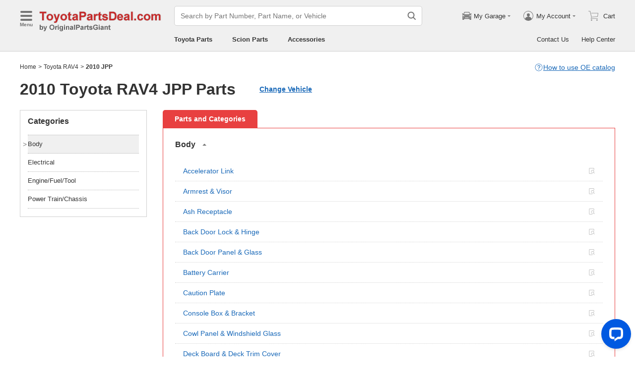

--- FILE ---
content_type: text/html; charset=utf-8
request_url: https://www.toyotapartsdeal.com/2010-toyota-rav4-jpp-parts.html
body_size: 26045
content:

    <!DOCTYPE html>
      <html lang="en">
      <head>
        <meta charset="UTF-8">
        <meta name="viewport" content="width=device-width, initial-scale=1.0, minimum-scale=1.0, maximum-scale=5.0">
        <title data-react-helmet="true">2010 Toyota RAV4 JPP Parts - ToyotaPartsDeal.com</title>
        <meta data-react-helmet="true" name="description" content="Shop OEM 2010 Toyota RAV4 JPP Parts at wholesale prices. You will find everything you need in this complete online parts catalog for 2010 Toyota RAV4."/>
        <link data-react-helmet="true" rel="canonical" href="https://www.toyotapartsdeal.com/2010-toyota-rav4-jpp-parts.html"/>
        <link rel="apple-touch-icon" href="/icon_192.png" />
        <style>a,abbr,address,article,aside,audio,b,blockquote,body,canvas,caption,cite,code,dd,del,details,dfn,div,dl,dt,em,fieldset,figcaption,figure,footer,form,h1,h2,h3,h4,h5,h6,header,hgroup,html,i,iframe,img,input,ins,kbd,label,legend,li,mark,menu,nav,object,ol,p,pre,q,samp,section,small,span,strong,sub,summary,sup,table,tbody,td,textarea,tfoot,th,thead,time,tr,ul,var,video{box-sizing:border-box}html{font-family:Arial,sans-serif;font-size:100px;touch-action:manipulation}@media only screen and (max-width:767px){html{font-size:100px}}body{-webkit-font-smoothing:antialiased;-moz-osx-font-smoothing:grayscale;color:#333;font-size:.12rem;margin:0;padding:0}a{text-decoration:none}input{outline:0}li,ul{list-style:none;margin:0;padding:0}.ab-affix,.ab-affix-custom{z-index:100}.ab-affix-custom{position:fixed;transition:transform .2s cubic-bezier(.7,.3,.1,1)}.ab-affix-fade-appear,.ab-affix-fade-enter{transform:translateY(-100%)}.ab-affix-fade-appear-active,.ab-affix-fade-enter-active,.ab-affix-fade-exit{transform:translate(0)}.ab-affix-fade-exit-active{transform:translateY(-100%)}.ab-affix-fade-exit-done{display:none}.ab-carousel{position:relative}.ab-carousel-content{height:100%;margin:0;padding:0;width:100%}.ab-carousel-content,.ab-carousel-list{display:block;overflow:hidden;position:relative}.ab-carousel-list{left:0;top:0;-webkit-user-select:none;-ms-user-select:none;user-select:none}.ab-carousel-slider{display:none;float:left;outline:0;overflow:hidden}.ab-carousel.ab-carousel-init .ab-carousel-slider{display:block}.ab-collapse{transform-origin:left top;transition:opacity .2s,height .2s}.ab-collapse-hidden{height:0;overflow:hidden}.ab-collapse-fade-enter{opacity:.8;overflow:hidden}.ab-collapse-fade-enter-active{opacity:1;overflow:hidden}.ab-collapse-fade-enter-done{opacity:1;overflow:visible;overflow:initial}.ab-collapse-fade-exit{opacity:1;overflow:hidden}.ab-collapse-fade-exit-active{opacity:.8;overflow:hidden}.ab-collapse-fade-exit-done{display:none;overflow:visible;overflow:initial}.ab-confirm-btns{display:flex;justify-content:flex-end;padding-top:.42rem}.ab-confirm-cancel,.ab-confirm-ok{border-style:solid;border-width:1px;color:#fff;cursor:pointer;display:inline-block;font-size:.12rem;font-weight:700;margin-left:.3rem;outline:0;overflow:hidden;padding:.05rem .3rem;position:relative}.ab-confirm-ok{background:linear-gradient(180deg,#c00000,#c00000 0,#a00000 100%,#a00000 0);border-color:#bc0000}.ab-confirm-ok:hover{background:#bc0000;border-color:#bc0000}.ab-confirm-cancel{background:linear-gradient(180deg,#909090,#909090 0,#707070 100%,#707070 0);border-color:grey}.ab-confirm-cancel:hover{background:grey;border-color:grey}.ab-dp-cal{display:flex}.ab-dp-cal-my{border-left:1px solid #b0b0b0;margin-left:.12rem;padding-left:.12rem}.ab-dp-cal-day,.ab-dp-cal-my{width:2.1rem}.ab-dp-cal-dis{color:#c8c8c8}.ab-dp-cal-dg>ul>li{height:.28rem;width:14.28%}.ab-dp-cal-dg>ul>li.ab-dp-cal-out{color:#666}.ab-dp-cal-myg{padding-bottom:.62rem}.ab-dp-cal-myg>ul{justify-content:space-between}.ab-dp-cal-myg>ul>li{height:.4rem;margin-bottom:.1rem;width:.4rem}.ab-dp-cal-t{bottom:.3rem;cursor:pointer;position:absolute;right:.08rem}.ab-dp-cal-t.ab-dp-cal-t-dis{color:#b0b0b0;cursor:default}.ab-date-picker{position:relative}.ab-date-picker-input{font-size:.14rem;outline:0;padding:.04rem;width:1.44rem}.ab-date-picker-input.ab-date-picker-error{background:#fffacd}.ab-date-picker-icon{color:#606060;position:absolute;right:.05rem;top:50%;transform:translateY(-50%)}.ab-drawer{background-color:#fff;overflow:auto;position:fixed;transition:transform .3s cubic-bezier(.7,.3,.1,1);z-index:101}.ab-drawer-times{color:#b0b0b0;cursor:pointer;font-size:.16rem;position:absolute;right:.17rem;top:.11rem}.ab-drawer-times:hover{color:#333}.ab-drawer-tf-top{transform:translateY(-100%)}.ab-drawer-tf-bottom{transform:translateY(100%)}.ab-drawer-tf-left{transform:translate(-100%)}.ab-drawer-tf-right{transform:translate(100%)}.ab-drawer-hidden.ab-drawer,.ab-drawer-hidden.ab-mask{display:none}.ab-ellipsis{-webkit-box-orient:vertical;display:block;display:-webkit-box;overflow:hidden}.ab-guide-mask.ab-mask{background-color:rgba(0,0,0,.7);z-index:4}.ab-guide-icon{position:absolute;z-index:5}.ab-guide-content{position:relative;z-index:6}.ab-textarea{align-items:center;border:1px solid #ccc;border-radius:.04rem;display:flex;padding:.04rem;position:relative}.ab-textarea-prefix,.ab-textarea-suffix{padding-left:.04rem;padding-right:.04rem}.ab-textarea.ab-textarea-enter,.ab-textarea.ab-textarea-focus{border-color:#348fee}.ab-textarea.ab-textarea-focus{box-shadow:0 0 4px #348fee}.ab-textarea.ab-textarea-disabled .ab-textarea-control{cursor:not-allowed}.ab-textarea-control{-webkit-appearance:none;appearance:none;background-color:transparent;border:none;display:block;font-size:inherit;line-height:1.3;outline:0;padding:.02rem;resize:none;width:100%}.ab-textarea-suffix{bottom:-.2rem;color:#aaa;font-size:.13rem;padding-right:0;position:absolute;right:0}.ab-input-number .ab-input-suffix{background-color:#fff;border-left:1px solid #f1f1f1;display:none;flex-direction:column;font-size:.08rem;height:100%;padding-left:0;padding-right:0;position:absolute;right:0;top:0;width:.22rem}.ab-input-number-has-controls .ab-input-control{padding-right:.2rem}.ab-input-number-down,.ab-input-number-up{align-items:center;color:#333;cursor:pointer;display:flex;height:50%;justify-content:center;width:100%}.ab-input-number-down:hover,.ab-input-number-up:hover{background-color:#e2e2e2}.ab-input-number-down:active,.ab-input-number-up:active{background-color:#929292;color:#fff}.ab-input-number-up{border-bottom:1px solid #f1f1f1}.ab-input-number.ab-input-enter,.ab-input-number.ab-input-focus{border-color:#348fee}.ab-input,.ab-input-number.ab-input-enter .ab-input-suffix,.ab-input-number.ab-input-focus .ab-input-suffix{display:flex}.ab-input{align-items:center;border:1px solid #ccc;border-radius:.04rem;overflow:hidden;padding:.04rem;position:relative}.ab-input-prefix,.ab-input-suffix{padding-left:.04rem;padding-right:.04rem}.ab-input.ab-input-enter,.ab-input.ab-input-focus{border-color:#348fee}.ab-input.ab-input-focus{box-shadow:0 0 4px #348fee}.ab-input.ab-input-disabled .ab-input-control{cursor:not-allowed}.ab-input-control{-webkit-appearance:none;appearance:none;background-color:transparent;border:none;display:block;font-size:inherit;height:100%;outline:0;padding:.02rem;width:100%}.ab-lazy-image{align-items:center;display:flex;justify-content:center;overflow:hidden;position:relative;transition:opacity .5s}.ab-lazy-image:after{content:"";display:none;height:100%;left:0;position:absolute;top:0;width:100%}.ab-lazy-image-loading:after{animation:ab-skeleton-loading 1.4s infinite;background:linear-gradient(90deg,#f2f2f2 25%,#e6e6e6 37%,#f2f2f2 63%);background-size:400% 100%;display:block}.ab-lazy-image img{display:block;max-height:100%;max-width:100%}.ab-link-list-title{align-items:center;display:flex;font-size:.16rem;justify-content:space-between;margin:0;padding:0 0 .12rem}.ab-link-list-icon{display:none}.ab-link-list-content{flex-wrap:wrap;margin-right:-.15rem;width:auto}.ab-link-list-content.ab-link-list-col2>a,.ab-link-list-content.ab-link-list-col2>span{max-width:calc(50% - .15rem);min-width:calc(50% - .15rem)}.ab-link-list-content.ab-link-list-col4>a,.ab-link-list-content.ab-link-list-col4>span{max-width:calc(25% - .15rem);min-width:calc(25% - .15rem)}.ab-link-list-content.ab-link-list-col5>a,.ab-link-list-content.ab-link-list-col5>span{max-width:calc(20% - .15rem);min-width:calc(20% - .15rem)}.ab-link-list-content.ab-link-list-col6>a,.ab-link-list-content.ab-link-list-col6>span{max-width:calc(16.66667% - .15rem);min-width:calc(16.66667% - .15rem)}.ab-link-list-content.ab-link-list-col8>a,.ab-link-list-content.ab-link-list-col8>span{max-width:calc(12.5% - .15rem);min-width:calc(12.5% - .15rem)}.ab-link-list-content>a,.ab-link-list-content>span{align-items:center;border:.5px solid #d0d0d0;color:#333;cursor:pointer;display:inline-block;justify-content:space-between;margin-bottom:8px;margin-right:.15rem;overflow:hidden;padding:.085rem .15rem .085rem .12rem;position:relative;text-overflow:ellipsis;white-space:nowrap;width:100%}.ab-link-list-content>a:after,.ab-link-list-content>span:after{color:grey;content:">";font-size:.12rem;position:absolute;right:.1rem;top:50%;transform:translateY(-50%)}.ab-link-list-content>a:hover,.ab-link-list-content>span:hover{color:#f97601;text-decoration:underline}.ab-link-list-content>.ab-link-list-hidden{display:none}.ab-link-list-wrap-popover.ab-popover-wrap{max-width:3.5rem;min-width:3rem}.ab-link-list-sub-title{display:block;font-size:.12rem;padding-bottom:.06rem}.ab-link-list-sub-link{color:#333;display:inline-block;font-size:.12rem;padding:0 .05rem .05rem 0;text-decoration:underline}@media only screen and (max-width:767px){.ab-link-list-divider{border-bottom:1px solid #d0d0d0}.ab-link-list-body{height:0;overflow:hidden;width:0}.ab-link-list-body.ab-link-list-active{height:auto;width:auto}.ab-link-list-content.ab-link-list-col2>a,.ab-link-list-content.ab-link-list-col2>span,.ab-link-list-content.ab-link-list-col4>a,.ab-link-list-content.ab-link-list-col4>span,.ab-link-list-content.ab-link-list-col5>a,.ab-link-list-content.ab-link-list-col5>span,.ab-link-list-content.ab-link-list-col6>a,.ab-link-list-content.ab-link-list-col6>span,.ab-link-list-content.ab-link-list-col8>a,.ab-link-list-content.ab-link-list-col8>span{max-width:calc(50% - .15rem);min-width:calc(50% - .15rem)}.ab-link-list-icon{align-items:center;cursor:pointer;display:flex;font-size:.22rem;font-weight:700;height:.2rem;justify-content:center;width:.2rem}}.ab-loading-wrap{background-color:hsla(0,0%,100%,.7);height:100%;left:0;position:fixed;top:0;width:100%;z-index:9999}.ab-loading-wrap .ab-loading-content{display:block;height:.31rem;left:50%;position:absolute;top:50%;transform:translate(-50%,-50%);width:.31rem}.ab-loading-bar{height:3px;left:0;margin-bottom:-3px;position:fixed;top:0;width:100%;z-index:999}@keyframes movingBar{0%{left:50%;right:50%}99.9%{left:0;right:0}to{left:50%;right:50%}}@keyframes changeBar{0%,33.3%{background-color:#0aa770}33.33%{background-color:red}66.6%,66.66%{background-color:#f987d6}99.9%{background-color:#00bcd4}}.ab-loading-bar-bar{animation:changeBar 2.25s infinite;background-color:#0aa770;height:0;position:absolute;text-indent:-9999px;width:100%}.ab-loading-bar-bar:before{animation:movingBar .75s infinite;background-color:inherit;content:"";height:3px;left:50%;position:absolute;right:50%}.ab-message-container{position:fixed}.ab-message-notice{overflow:hidden;transition:.3s ease-out}.ab-message-content{align-items:center;background-color:#333;border-radius:.02rem;box-shadow:0 .01rem .05rem #333;color:#fff;display:flex;justify-content:space-between;margin:.05rem .15rem;max-width:calc(100vw - .3rem);padding:.08rem}.ab-message-close{align-items:center;color:#b0b0b0;cursor:pointer;display:flex;font-size:.2rem;height:.2rem;justify-content:center;margin-left:.08rem;width:.2rem}.ab-message-close:hover{color:#fff}.ab-message-fade-appear,.ab-message-fade-enter{opacity:0}.ab-message-fade-appear-active,.ab-message-fade-enter-active,.ab-message-fade-enter-done,.ab-message-fade-exit{opacity:1}.ab-message-fade-exit-active{opacity:0}.ab-message-fade-exit-done{display:none}@media only screen and (max-width:767px){.ab-message-content{margin:.08rem .15rem;width:calc(100vw - .3rem)}}.ab-mask{background-color:rgba(0,0,0,.45);height:100%;left:0;position:fixed;top:0;transition:opacity .4s cubic-bezier(.7,.3,.1,1);width:100%;z-index:101}.ab-mask-fade-appear,.ab-mask-fade-enter{opacity:0}.ab-mask-fade-appear-active,.ab-mask-fade-enter-active,.ab-mask-fade-enter-done,.ab-mask-fade-exit{opacity:1}.ab-mask-fade-exit-active{opacity:0}.ab-mask-fade-exit-done{display:none}.ab-modal{bottom:0;left:0;outline:0;overflow:auto;position:fixed;right:0;top:0;z-index:101}.ab-modal.ab-modal-center{text-align:center}.ab-modal.ab-modal-center:before{content:"";display:inline-block;height:100%;vertical-align:middle;width:0}.ab-modal.ab-modal-center .ab-modal-content{display:inline-block;text-align:left;top:0;vertical-align:middle}.ab-modal-content{-webkit-overflow-scrolling:touch;background-color:#fff;margin-left:auto;margin-right:auto;max-width:calc(100vw - .3rem);overflow:auto;position:relative;transition:transform .3s,opacity .3s cubic-bezier(.7,.3,.1,1);z-index:101}.ab-modal-title{position:relative;width:100%}.ab-modal-title .ab-modal-times{top:50%;transform:translateY(-50%)}.ab-modal-times{color:#b0b0b0;cursor:pointer;font-size:.15rem;position:absolute;right:.12rem;top:.12rem}.ab-modal-times svg{display:block}.ab-modal-times:hover{color:#333}.ab-modal-hidden{display:none}@media only screen and (max-width:767px){.ab-modal-content{width:calc(100vw - .3rem)}}.ab-modal-fade-appear,.ab-modal-fade-enter{opacity:0;transform:translate3d(0,-30px,0)}.ab-modal-fade-appear-active,.ab-modal-fade-enter-active,.ab-modal-fade-enter-done,.ab-modal-fade-exit{opacity:1;transform:translateZ(0)}.ab-modal-fade-exit-active{opacity:0;transform:translate3d(0,-30px,0)}.ab-modal-fade-exit-done{display:none}.ab-move{cursor:move;transform-origin:center center;visibility:hidden}.ab-popover-wrap{background-clip:padding-box;border-radius:4px;min-width:210px}.ab-popover-inner{font-size:.12rem;overflow:auto;padding:.08rem .11rem .05rem;position:relative;width:100%}.ab-popover-inner-expand{padding-right:.1rem}.ab-popover-arrow{border-style:solid;box-shadow:3px 3px 7px rgba(0,0,0,.07);display:block;height:8px;position:absolute;width:8px}.ab-popover-close{color:#bfbfbf;cursor:pointer;font-size:.2rem;line-height:1;padding:0 .05rem;position:absolute;right:.02rem;top:.05rem;z-index:2}.ab-popover-close:hover{color:#4a4a4a}.ab-popover-white{background-color:#fff;box-shadow:0 2px 8px rgba(0,0,0,.15)}.ab-popover-white .ab-popover-arrow{background-color:#fff;border-color:transparent #fff #fff transparent;border-width:4px}.ab-popover-orange{background-color:#fffaec;border:1px solid #906c00;box-shadow:1px 1px 5px -1px #000}.ab-popover-orange .ab-popover-arrow{background-color:#fffaec;border-color:transparent #906c00 #906c00 transparent;border-width:1px}@media only screen and (max-width:767px){.ab-popover-wrap{width:calc(100% - .3rem)}}.ab-radio{align-items:center;cursor:pointer;display:inline-flex;font-size:.14rem;overflow:hidden;position:relative}.ab-radio:hover .ab-radio-control{color:#4f4f4f}.ab-radio input{cursor:inherit;left:0;margin:0;opacity:0;padding:0;position:absolute;top:0;z-index:1}.ab-radio-checked:hover .ab-radio-control{color:#005cc8}.ab-radio-checked .ab-radio-control{color:#0075ff}.ab-radio-checked .ab-radio-control svg{display:inline-block}.ab-radio-disabled{cursor:not-allowed}.ab-radio-disabled .ab-radio-control,.ab-radio-disabled:hover .ab-radio-control{color:#d1d1d1}.ab-radio-control{color:#767676;margin-right:.06rem;position:relative}.ab-radio-control svg{fill:currentcolor;stroke:currentcolor;flex-shrink:0;height:1em;-webkit-user-select:none;-ms-user-select:none;user-select:none;width:1em}.ab-radio-dot,.ab-radio-outer{left:0;position:absolute;top:0}.ab-radio-dot{display:none}.ab-radio-group-horizontal{display:flex}.ab-radio-group-horizontal .ab-radio-item{margin-right:.2rem}.ab-radio-group-horizontal .ab-radio-item:last-child{margin-right:0}.ab-radio-group-vertical{display:flex;flex-direction:column}.ab-radio-group-vertical .ab-radio-item{margin-bottom:.15rem}.ab-radio-group-vertical .ab-radio-item:last-child{margin-bottom:0}.ab-select-wrap{background-clip:padding-box;background-color:#fff;border-radius:4px;box-shadow:0 2px 8px rgba(0,0,0,.15);display:flex;min-width:177px}.ab-select-wrap.ab-trigger-fade-hr-exit-done{display:none}.ab-select-inner{flex:1 1;overflow:auto;width:100%}.ab-select-bottom,.ab-select-content,.ab-select-title{display:flex}.ab-select-title{background-color:transparent;border-bottom:1px solid #d7d7d7;color:#606060;cursor:context-menu;font-size:.12rem;font-weight:700;margin:0 .1rem;padding:.09rem 0}.ab-select-col{flex:auto;font-size:.12rem;padding-right:.07rem}.ab-select-col:last-child{padding-right:0}.ab-select-col>li{cursor:pointer;padding:.08rem .11rem}.ab-select-col>li:hover{background-color:#eee}.ab-select-col>li.ab-select-active{background-color:#e6f7ff}.ab-select-col>li.ab-select-unselect{background-color:transparent;cursor:context-menu}.ab-select-input-group{overflow:hidden;position:relative}.ab-select-input-control{-webkit-appearance:none;appearance:none;background-color:#fff;border:1px solid #ccc;border-radius:2px;cursor:pointer;font-size:.14rem;max-width:100%;outline:0;overflow:hidden;padding:.08rem .28rem .07rem .07rem;resize:none;text-overflow:ellipsis;transition:.2s;-webkit-user-select:none;-ms-user-select:none;user-select:none;white-space:nowrap;width:100%}.ab-select-input-control.ab-select-focused{border-color:rgba(52,143,238,.8);box-shadow:0 0 4px rgba(52,143,238,.8)}.ab-select-input-control.ab-select-empty{color:#888}.ab-select-input-control.error{background-color:#fffacd}.ab-select-icon{color:#ccc;font-size:0;position:absolute;right:.21rem;top:50%;transform:translate(100%,-50%);transition:transform .2s}.ab-select-icon svg{font-size:.12rem}.ab-select-active .ab-select-icon{transform:translate(100%,-50%) rotate(180deg)}@media only screen and (max-width:767px){.ab-select-content{display:block}.ab-select-input-control{font-size:.14rem;padding:.1rem .05rem}.ab-select-col{padding-right:0}}.ab-show-more-collapse,.ab-show-more-ellipsis{white-space:nowrap}.ab-show-more-btn{color:#4068b0;cursor:pointer}.ab-show-more-hidden,.ab-show-more-text{display:block;height:0;overflow:hidden;visibility:hidden}.ab-show-more-hidden{width:0}.ab-svg-loading{display:inline-block}.ab-svg-loading-icon{animation:loading 1s linear infinite reverse;display:block;height:.31rem;width:.31rem}@keyframes loading{0%{transform:rotate(0)}50%{transform:rotate(180deg)}to{transform:rotate(1turn)}}.ab-loading-container{position:relative}.ab-loading-container-active{pointer-events:none;-webkit-user-select:none;-ms-user-select:none;user-select:none}.ab-loading-container-icon-box{background-color:hsla(0,0%,100%,.7);display:block;height:100%;left:0;position:absolute;top:0;width:100%;z-index:4}.ab-loading-container-icon{left:50%;position:absolute;top:50%;transform:translate(-50%,-50%)}.ab-checkbox{align-items:center;cursor:pointer;display:inline-flex;position:relative;-webkit-user-select:none;-ms-user-select:none;user-select:none}.ab-checkbox-input{cursor:pointer;margin:0;opacity:0;padding:0;position:absolute;z-index:2}.ab-checkbox-inner{background-color:#fff;border:1px solid #b0b0b0;border-radius:.02rem;display:inline-block;flex-shrink:0;margin-right:.06rem;position:relative;transition:.3s}.ab-checkbox-inner:after{-webkit-border-start:0;border-style:solid;border-width:2px;border-inline-start:0;border-top:0;box-sizing:border-box;content:"";display:table;height:62.5%;left:22%;opacity:0;position:absolute;top:45%;transform:rotate(45deg) scale(0) translate(-50%,-50%);transition:.2s cubic-bezier(.71,-.46,.88,.6),opacity .1s;width:37.5%}.ab-checkbox-checked .ab-checkbox-inner:after{opacity:1;transform:rotate(45deg) scale(1) translate(-50%,-50%);transition:.2s cubic-bezier(.12,.4,.29,1.46) .1s}.ab-checkbox-disabled{color:rgba(0,0,0,.25);cursor:not-allowed}.ab-checkbox-disabled .ab-checkbox-inner{background-color:#f5f5f5;border-color:#f0f0f0}.ab-checkbox-disabled .ab-checkbox-input{cursor:not-allowed}.ab-checkbox-white .ab-checkbox-inner:after{border-color:#e84040}.ab-checkbox-white.ab-checkbox-disabled .ab-checkbox-inner:after{border-color:#cecece}.ab-checkbox-blue .ab-checkbox-inner:after{border-color:#fff}.ab-checkbox-blue.ab-checkbox-checked .ab-checkbox-inner{background-color:#0075ff;border-color:#0075ff;transition:none}.ab-checkbox-blue.ab-checkbox-disabled .ab-checkbox-inner{background-color:#f5f5f5;border-color:#f0f0f0}.ab-checkbox-blue.ab-checkbox-disabled .ab-checkbox-inner:after{border-color:#cecece}.ab-checkbox-group{display:flex;flex-wrap:wrap}.ab-checkbox-group .ab-checkbox{margin-right:.08rem}.ab-table{overflow-x:auto}.ab-table-table{border-collapse:collapse;border-spacing:0;table-layout:fixed;width:100%}.ab-table-header{overflow:hidden}.ab-table-body{overflow:auto}.ab-table-checkbox{text-align:center;width:.32rem}.ab-table-checkbox .ab-checkbox-inner{border-width:2px}.ab-table-checkbox-col{width:.32rem}.ab-table-point{cursor:pointer}.ab-table-title{align-items:center;display:flex;text-align:left}.ab-table-arrow{color:#fff;font-size:.16rem;padding:0 .05rem}.ab-skeleton{overflow:hidden}.ab-skeleton-item{background:#f2f2f2;overflow:hidden}.ab-skeleton-active .ab-skeleton-item{animation:ab-skeleton-loading 1.4s infinite;background:linear-gradient(90deg,#f2f2f2 25%,#e6e6e6 37%,#f2f2f2 63%);background-size:400% 100%}@keyframes ab-skeleton-loading{0%{background-position:100% 50%}to{background-position:0 50%}}.ab-tabs{display:flex;position:relative}.ab-tabs-item{cursor:pointer}.ab-tabs-item.ab-tabs-active{font-weight:700}.ab-tabs-item.ab-tabs-disabled{cursor:not-allowed;opacity:.7}.ab-tabs-bar{background-color:#b22222;height:0;margin:0;overflow:hidden;padding:0;position:absolute;transition:.25s;width:0}.ab-tabs-bottom,.ab-tabs-top{flex-direction:row}.ab-tabs-bottom>.ab-tabs-bar,.ab-tabs-top>.ab-tabs-bar{left:0}.ab-tabs-left,.ab-tabs-right{flex-direction:column}.ab-tabs-left>.ab-tabs-bar,.ab-tabs-right>.ab-tabs-bar{top:0}.ab-tabs-top>.ab-tabs-bar{bottom:0}.ab-tabs-bottom>.ab-tabs-bar{top:0}.ab-tabs-left>.ab-tabs-bar{right:0}.ab-tabs-right>.ab-tabs-bar{left:0}.ab-trigger-wrap{left:0;position:absolute;top:0;z-index:101}.ab-trigger-wrap.ab-trigger-hidden{display:none}.ab-trigger-mask{background-color:transparent;bottom:0;display:none;left:0;position:fixed;right:0;top:0;z-index:101}.ab-trigger-mask.ab-trigger-mask-show{display:block}.ab-trigger-fade-appear,.ab-trigger-fade-enter,.ab-trigger-fade-hr-appear,.ab-trigger-fade-hr-enter{opacity:0}.ab-trigger-fade-appear,.ab-trigger-fade-enter{transform:scale(.7)}.ab-trigger-fade-hr-appear,.ab-trigger-fade-hr-enter{opacity:0;transform:scaleY(.7)}.ab-trigger-fade-appear-active,.ab-trigger-fade-enter-active,.ab-trigger-fade-hr-appear-active,.ab-trigger-fade-hr-enter-active{opacity:1;transition:opacity .2s,transform .2s}.ab-trigger-fade-appear-active,.ab-trigger-fade-enter-active{transform:scale(1)}.ab-trigger-fade-hr-appear-active,.ab-trigger-fade-hr-enter-active{transform:scaleY(1)}.ab-trigger-fade-exit,.ab-trigger-fade-hr-exit{opacity:1}.ab-trigger-fade-exit-active,.ab-trigger-fade-hr-exit-active{opacity:0;transition:opacity .2s,transform .2s}.ab-trigger-fade-exit-active{transform:scale(.7)}.ab-trigger-fade-hr-exit-active{transform:scaleY(.7)}.ab-trigger-fade-exit-done,.ab-trigger-fade-hr-exit-done{display:none}.ab-dp-cg-content,.ab-dp-cg-head,.ab-dp-cg-title{align-items:center;display:flex}.ab-dp-cg-title{font-size:.14rem;padding-bottom:.08rem;-webkit-user-select:none;-ms-user-select:none;user-select:none}.ab-dp-cg-title>strong{color:#4a4a4a;cursor:default;flex:1 1;margin-left:.1rem}.ab-dp-cg-title>strong.ab-dp-cg-clickable{cursor:pointer}.ab-dp-cg-title>strong.ab-dp-cg-clickable:hover{color:#000}.ab-dp-cg-dis-icon,.ab-dp-cg-icon{align-self:flex-end;margin-left:.08rem}.ab-dp-cg-icon{cursor:pointer}.ab-dp-cg-head{padding-bottom:.05rem}.ab-dp-cg-head>li{align-items:center;cursor:default;display:flex;justify-content:center}.ab-dp-cg-content{flex-wrap:wrap}.ab-dp-cg-content>li{align-items:center;color:#000;cursor:pointer;display:flex;justify-content:center}.ab-dp-cg-content>li:hover{background:#f0f0f0}.ab-dp-cg-content>li.ab-dp-cg-dis{color:#b0b0b0;cursor:not-allowed}.ab-dp-cg-content>li.ab-dp-cg-dis:hover{background:0 0}.ab-dp-cg-content>li.ab-dp-cg-selected,.ab-dp-cg-content>li:active{background:#c7e0f4;border:3px solid #c7e0f4;border-radius:2px;color:#000}.ab-dp-cg-content>li.ab-dp-cg-today{background:#0078d4;color:#fff}.ab-dp-cg-arrow{cursor:pointer}.ab-icon{display:block;height:1em;width:1em}.ab-icon svg{display:block;transform-origin:50%;transition:transform .2s}.ab-icon-spin{animation:iconRunningCircle 1s linear infinite}@keyframes iconRunningCircle{0%{transform:rotate(0)}to{transform:rotate(1turn)}}
/*# sourceMappingURL=vendorbc687adb.css.map*/
.btn{border-radius:.02rem;cursor:pointer;line-height:1;outline:none;text-align:center;vertical-align:middle;white-space:nowrap}.btn-default{background-color:#fff;border:1px solid #ccc;color:#333}.btn-red{background:linear-gradient(180deg,#c00000,#c00000 0,#a00000 100%,#a00000 0);border:1px solid #bc0000;color:#fff}.btn-green{background-color:#109050;border:none;color:#fff}.btn-primary{background:linear-gradient(180deg,#f0f0f0,#f0f0f0 0,#e0e0e0 100%,#e0e0e0 0);border:1px solid #d0d0d0;color:#486090}.ellipsis{overflow:hidden;text-overflow:ellipsis;white-space:nowrap}.flex-row{align-items:center;display:flex;flex-direction:row}.flex-col{align-items:normal;display:flex;flex-direction:column}.flex-row-reverse{align-items:center;display:flex;flex-direction:row-reverse}.flex-col-reverse{align-items:normal;display:flex;flex-direction:column-reverse}.row-left{justify-content:flex-start}.row-center{justify-content:center}.row-right{justify-content:flex-end}.row-between{justify-content:space-between}.col-top{align-items:flex-start}.col-center{align-items:center}.col-bottom{align-items:flex-end}.flex-1{flex:1 1}.flex-2{flex:2 1}.flex-3{flex:3 1}.flex-4{flex:4 1}.flex-5{flex:5 1}.flex-6{flex:6 1}.flex-wrap{flex-wrap:wrap}.list-style-dot li:before{border-radius:50%;color:#606060;content:"•";display:inline-block;height:.03rem;margin-right:.05rem;width:.03rem}.list-style-dotted{padding-left:.2rem;position:relative}.list-style-dotted li:before{border-radius:50%;color:#606060;content:"•";display:inline-block;height:.03rem;left:.09rem;position:absolute;width:.03rem}.ab-seo-inline{display:inline-block;height:0;overflow:hidden;width:0}body{min-width:1200px}.container{margin:0 auto;width:1200px}b,strong{font-weight:700}@media only screen and (max-width:767px){.container,body{min-width:360px}.container{width:100%}}
/*# sourceMappingURL=main14c1c3a3.css.map*/
.ab-breadcrumb-nav{font-size:.12rem;line-height:1.6;padding:.15rem 0}.ab-breadcrumb-nav a{color:#333}.ab-breadcrumb-arrow{padding:0 .01rem}@media only screen and (max-width:767px){.ab-breadcrumb-nav{padding:.05rem 0 .1rem}}.about-c-img{height:2.4rem;margin-top:.4rem;overflow:hidden;position:relative;width:100%}.about-c-img img{height:100%;object-fit:cover;width:100%}.about-us-m{display:flex;flex-wrap:wrap;justify-content:space-between;padding-top:.16rem}.about-us-m>li{align-items:center;display:flex;flex-direction:column;padding:.12rem 0;width:2.1rem}.about-us-m-title{color:#1972d2;font-size:.16rem;font-weight:700;padding-top:.08rem;text-align:center}.about-us-m-icon{color:#1972d2;font-size:.9rem}@media only screen and (max-width:767px){.about-us-m>li{width:1.6rem}}.about-us-location{border-top:.01rem solid #d0d0d0;margin-top:.24rem}.about-us-location-title{font-size:.2rem;margin:0;padding:.16rem 0}.about-us-location-content{display:flex;flex-wrap:wrap;justify-content:space-between}.about-us-location-location{width:50%}.about-us-location-location>p{color:#000;margin:0}.about-us-location-location>ul{margin-top:.2rem}.about-us-location-iframe{width:4.64rem}.about-us-location-iframe iframe{border:none;height:2.4rem;width:100%}.about-us-location-list{margin-top:-1.6rem}.about-us-location-list>li{display:flex}.about-us-location-list>li>p{cursor:pointer;margin:0 0 .24rem .18rem}.about-us-location-list>li:last-child>p{cursor:auto;display:flex}.about-us-location-welcome>a{color:#1972d2;text-decoration:underline}.about-us-location-icon{color:#707070;font-size:.24rem}@media only screen and (max-width:767px){.about-us-location-list{margin-top:0}.about-us-location-location{width:100%}.about-us-location-iframe{margin:.15rem 0 .28rem}}
/*# sourceMappingURL=common7421623b.css.map*/
header.com-header{display:block}.com-header{background-color:#f0f0f0;border-bottom:1px solid #d0d0d0;width:100%}.com-header.com-header-snd{background-color:#e0e0e0}.com-header-sale{background-color:#1372d2;color:#fff;font-size:.14rem;font-weight:700;padding:.12rem 0;text-align:center}.com-header-container{padding:.12rem 0 .16rem}.com-header-container>div{align-items:center;display:flex;justify-content:flex-start}.com-header-logo{font-size:0;margin-right:.24rem;width:2.48rem}.com-header-logo-l{width:2.88rem}.com-header-logo>img{max-width:100%}.com-header-logo>img:first-child{height:.32rem}.com-header-logo>img:nth-child(2){display:block;position:absolute}.com-header-snd-logo{color:#e84040;display:flex;font-size:.24rem;font-weight:700;margin-right:.24rem;min-width:2.48rem}.com-header-snd-logo:after{content:attr(data-suffix)}.com-header-search-wrap{align-items:center;display:flex}.com-header-search{flex-shrink:0;width:5rem}.com-header-seo-inline{display:block;height:0;overflow:hidden;width:0}.com-header-m-service{display:none}.com-header-cah,.com-header-service{align-items:center;display:flex;font-size:.13rem;justify-content:flex-end;margin-left:auto}.com-header-cah .ab-icon,.com-header-service .ab-icon{color:#757575;font-size:.24rem;margin-right:.04rem}.com-header-cah>div,.com-header-service>div{align-items:center;cursor:pointer;display:flex}.com-header-cah>div:nth-child(2),.com-header-service>div:nth-child(2){margin:0 .24rem}.com-header-vehicle-icon.ab-icon{font-size:.2rem}.com-header-service-s .com-header-vehicle-info>b{max-width:1rem}.com-header-cah>a{margin-left:.25rem}.com-header-vehicle{max-height:.22rem}.com-header-vehicle-info{display:flex;flex-direction:column;max-width:1.4rem}.com-header-vehicle-info>b{display:inline-block;font-size:.14rem;max-width:100%;overflow:hidden;text-overflow:ellipsis;white-space:nowrap}.com-header-vehicle-tip{align-items:center;color:#333;display:flex}.com-header-vehicle-tip:after{border-left:.03rem solid transparent;border-right:.03rem solid transparent;border-top:.03rem solid #757575;content:"";margin-left:.04rem}.com-header-small{font-size:.12rem}.com-header-cart{position:relative}.com-header-cart-count{background-color:#e84040;border-radius:50%;color:#fff;font-size:.12rem;left:.15rem;min-width:.16rem;padding:.01rem .03rem;position:absolute;text-align:center;top:0}.com-header-cart .ab-icon{margin-right:.08rem}.com-header-custom-loading-wrap.ab-loading-wrap{background-color:rgba(0,0,0,.7)}.com-header-custom-loading-wrap.ab-loading-wrap .com-header-custom-loading-content{display:block;height:.24rem;left:50%;position:absolute;top:10%;transform:translate(-50%,-50%);width:1.6rem}.com-header-link{color:#333;font-size:.13rem}.com-header-bottom{padding-left:.39rem;padding-top:.12rem}.com-header-bottom-h,.com-header-bottom-hb{padding-left:3.11rem}.com-header-bottom-h{padding-top:.2rem}.com-header-bottom-hb{padding-top:.25rem}@media only screen and (max-width:767px){.com-header-sale{padding:.12rem .08rem}.com-header-container{padding:.1rem .16rem .12rem}.com-header-container>div{display:block}.com-header-logo{margin:0}.com-header-logo>img{display:block}.com-header-logo>img:first-child{height:.24rem}.com-header-logo>img:nth-child(2){display:none}.com-header-logo-l>img:first-child{height:.21rem}.com-header-snd-logo{font-size:.18rem;margin:0;min-width:auto}.com-header div.com-header-bottom,.com-header-service{display:none}.com-header-search{padding-top:.18rem;width:100%}.com-header-search .ab-input-suffix{padding-left:0}.com-header-m-service{align-items:center;display:flex;margin-left:auto}.com-header-m-service>a{margin:0 .12rem}.com-header-m-service .ab-icon{color:#757575;font-size:.24rem}.com-header-cart .ab-icon{margin-right:0}}.v-vin-confirm-confirm.ab-confirm-wrap .ab-modal-content{background:transparent}.v-vin-confirm-confirm.ab-confirm-wrap .ab-modal-title{display:flex;justify-content:flex-end}.v-vin-confirm-close{color:#fff;cursor:pointer;font-size:.2rem;font-weight:700}.v-vin-confirm-c{background-color:#c8e8fc;border:1px solid #757575;border-radius:.05rem;max-height:calc(95vh - 1.1rem);overflow:auto}.v-vin-confirm-c-content{padding:.16rem 0 .16rem .39rem;width:4.39rem}.v-vin-confirm-c-title{font-size:.14rem;padding-bottom:.16rem}.v-vin-confirm-c-title>b{padding-bottom:.08rem}.v-vin-confirm-c-icon{cursor:pointer;margin-left:.04rem}.v-vin-confirm-c-sub-title{padding-bottom:.08rem}.v-vin-confirm-c-sub-title>b{display:block;padding-bottom:.04rem}.v-vin-confirm-c-vehicle>li{align-items:center;background-color:#fff;border:1px solid #d0d0d0;border-radius:.04rem;cursor:pointer;display:flex;height:.64rem;margin-bottom:.08rem;padding:0 .12rem}.v-vin-confirm-c-circle{border:1px solid #d0d0d0;border-radius:50%;display:inline-block;flex-shrink:0;height:.16rem;margin-right:.12rem;width:.16rem}.v-vin-confirm-c-vehicle-info{font-size:.14rem}.v-vin-confirm-c-option{padding-top:.04rem}.v-vin-confirm-c-tip{border-top:1px dotted #d0d0d0;font-size:.14rem;line-height:.2rem;padding-top:.08rem}.v-vin-confirm-c-see{cursor:pointer;font-size:.14rem;text-decoration:underline}.v-vin-confirm-c-nhtsa{color:#1868b8;font-weight:700;text-decoration:underline}.v-vin-confirm-c-tutorial{background-color:#fffcf3;border-radius:.04rem;border-top:1px solid #d0d0d0;margin-top:-.1rem;position:relative}.v-vin-confirm-c-tutorial-content{font-size:.14rem;font-weight:700;padding:.16rem 0 .16rem .39rem;width:4.39rem}.v-vin-confirm-c-arrow{background-color:#fffcf3;border-color:transparent #d0d0d0 #d0d0d0 transparent;border-style:solid;border-width:1px;display:block;height:.08rem;left:.77rem;position:absolute;top:-.04rem;transform:translateX(-50%) rotate(-135deg);width:.08rem}.v-vin-confirm-c-img{margin:.08rem 0 .16rem;padding-top:40%;position:relative}.v-vin-confirm-c-img>img{left:0;max-height:100%;max-width:100%;position:absolute;top:0}.v-vin-confirm-snd .v-vin-confirm-c{background-color:#1868b8;border-width:0}.v-vin-confirm-snd .v-vin-confirm-c-content{color:#fff}.v-vin-confirm-snd .v-vin-confirm-c-content .v-vin-confirm-c-nhtsa{color:#c8e8fc}.v-vin-confirm-snd .v-vin-confirm-c-vehicle{color:#333}@media only screen and (max-width:767px){.v-vin-confirm-c-content,.v-vin-confirm-c-tutorial-content{padding:.16rem;width:100%}.v-vin-confirm-c-sub-title,.v-vin-confirm-c-title,.v-vin-confirm-c-title>b{padding-bottom:.1rem}.v-vin-confirm-c-icon{display:none}.v-vin-confirm-c-vehicle>li{margin-bottom:.1rem;padding:0 .09rem}.v-vin-confirm-c-circle{margin-right:.05rem}.v-vin-confirm-c-tip{padding-top:.1rem}.v-vin-confirm-c-arrow{left:.53rem}}.av-vp-wrap.ab-popover-wrap{width:3.26rem}.av-vp-wrap.ab-popover-wrap .ab-popover-inner{padding:.1rem .15rem}.av-vp-l1{margin:.04rem 0 .21rem}.av-vp-l2{margin-bottom:.04rem}.av-vp-more{padding-bottom:.07rem;text-align:right}.av-vp-more a{color:#1868b8;text-decoration:underline}@media only screen and (max-width:767px){.av-vp-wrap.ab-popover-wrap{width:calc(100% - .3rem)}}.av-prev-wrap.ab-popover-wrap{border-radius:0;box-shadow:0 0 .04rem rgba(0,0,0,.35);width:4.62rem}.av-prev-wrap.ab-popover-wrap .ab-popover-inner{padding:0}.av-prev-title{border-bottom:1px dotted #d0d0d0;color:#606060;font-size:.13rem;padding:.08rem .15rem}.av-prev-content{max-height:2.5rem;overflow-y:auto}.av-prev-content>li{align-items:center;border-bottom:1px dotted #d0d0d0;border-left:2px solid transparent;color:#333;cursor:pointer;display:flex;font-size:.14rem;justify-content:space-between;min-height:.49rem;padding:.1rem .15rem}.av-prev-content>li:hover{background-color:#e8e8e8;border-left-color:#d00000}.av-prev-content>li:nth-child(odd){background-color:#f0f0f0}.av-prev-info{flex:1 1;max-width:calc(100% - .5rem);padding:0 .2rem 0 .02rem}.av-prev-info>strong{font-size:.14rem}.av-prev-sub{color:gray;display:block;max-width:100%;overflow:hidden;padding-top:.05rem;text-overflow:ellipsis;white-space:nowrap}.av-prev-times{padding:.05rem .03rem}.av-prev-times .ab-icon{color:#707070;font-size:.24rem}.av-prev-add-item{align-items:center;display:flex;justify-content:space-between;margin:0 .15rem;padding:.1rem 0}.av-prev-clear-btn{color:#1868b8;cursor:pointer;font-size:.13rem;-webkit-user-select:none;-ms-user-select:none;user-select:none;white-space:nowrap}.av-prev-clear-btn.av-prev-clear-disabled{color:#b0b0b0;cursor:not-allowed}.av-prev-clear-btn.av-prev-clear-disabled:hover{text-decoration:none}.av-prev-clear-btn:hover{text-decoration:underline}.motor-2nd .av-prev-content{max-height:2.5rem;overflow-y:auto}.motor-2nd .av-prev-content>li{min-height:.44rem;padding:.08rem .13rem .08rem .16rem}.motor-2nd .av-prev-content>li .ab-radio{min-width:.26rem}.motor-2nd .av-prev-sub{padding-top:.09rem}.motor-2nd .av-prev-times .ab-icon{color:#757575;font-size:.18rem}@media only screen and (max-width:767px){.av-prev-wrap.ab-popover-wrap{width:calc(100% - .24rem)}.av-prev-add-item{padding:.15rem 0}}.av-btn{border:none;cursor:pointer;display:inline-block;font-weight:700;outline:none;overflow:hidden;position:relative}.av-btn-red{background:#e84040;border:1px solid #e84040;color:#fff}.av-btn-light-red{background:#ff5757;border:1px solid #ff5757;color:#fff}.av-btn-yellow{background:#ffca28;border:1px solid #ffca28;color:#333}.av-btn-black{background:#333;border:1px solid #202020;color:#fff}.av-btn-blue{background:#1868b8;border:1px solid #1868b8;color:#fff}.av-btn-sm{font-size:.12rem;padding:.04rem .18rem}.av-btn-md{font-size:.14rem;padding:.07rem .3rem}.av-btn-radius{border-radius:.04rem}.av-btn-right-radius{border-radius:.04rem .2rem .2rem .04rem}@media only screen and (max-width:767px){.av-btn-mw{width:100%}.av-btn-md,.av-btn-sm{font-size:.14rem;padding:.11rem .18rem}.av-btn-right-radius{border-radius:.08rem}}.c-header-account:after{border-left:.03rem solid transparent;border-right:.03rem solid transparent;border-top:.03rem solid #757575;content:"";margin-left:.04rem}.c-header-account-tip{min-height:.84rem;padding:.14rem;width:2.02rem}.c-header-account-logged-tip{padding:.03rem .17rem .15rem .13rem;width:2.02rem}.c-header-account-logged-tip>a{align-items:center;color:#333;display:flex;font-size:.13rem;margin-bottom:.08rem}.c-header-account-logged-tip>a>.ab-icon{color:#9d9d9d;font-size:.24rem;margin-right:.08rem}.c-header-account-logout{background:#f0f0f0;border:1px solid #b0b0b0;color:#333;outline:none;padding:.07rem 0}.c-header-account-login,.c-header-account-logout{cursor:pointer;font-size:.14rem;font-weight:700;width:100%}.c-header-account-login{background-color:#109050;color:#fff;display:block;margin-bottom:.11rem;padding:.12rem 0;text-align:center}.c-header-account-start{color:#4068b0;cursor:pointer;padding-left:.11rem;text-decoration:underline}.c-header-mwd-menu{margin:0 .14rem 0 .01rem;position:relative}.c-header-mwd-menu-text{color:#757575;cursor:pointer;font-size:.1rem;font-weight:700;left:50%;position:absolute;transform:translateX(-50%)}.c-header-mwd-icon{color:#757575;cursor:pointer;font-size:.24rem}.c-header-mwd-drawer{font-size:.14rem;padding:.48rem .24rem .15rem}.c-header-mwd-drawer .ab-drawer-times{color:gray;font-size:.28rem;right:.3rem;top:.18rem}.c-header-mwd-account{padding-bottom:.24rem}.c-header-mwd-account a{align-items:center;color:#333;display:flex;width:100%}.c-header-mwd-account .ab-icon{color:#b0b0b0;font-size:.24rem;margin-right:.04rem}.c-header-mwd-log{align-items:center;display:flex;justify-content:flex-start}.c-header-mwd-log>a:first-child{margin-right:.24rem}.c-header-mwd-dnl{border-top:1px solid #d0d0d0;padding:.24rem 0 .16rem}.c-header-mwd-dnl a,.c-header-mwd-dnl span{align-items:center;color:#333;cursor:pointer;display:flex;font-size:.14rem;justify-content:space-between;line-height:.2rem;padding:.08rem 0;position:relative;width:100%}.c-header-mwd-dnl a:after,.c-header-mwd-dnl span:after{border-left:.04rem solid transparent;border-right:.04rem solid transparent;border-top:.04rem solid #d0d0d0;content:"";margin-left:0}.c-header-mwd-dnl a:hover,.c-header-mwd-dnl span:hover{text-decoration:underline}.c-header-mwd-dnl a:after,.c-header-mwd-dnl span:after{transform:rotate(270deg)}.c-header-mwd-title{font-weight:700;padding-bottom:.08rem}@media only screen and (max-width:767px){.c-header-mwd-menu{margin-right:.08rem}}.search-input-content.ab-input{background-color:#fff;border:1px solid #d0d0d0;border-radius:.05rem;font-size:.14rem;height:.4rem;width:100%}.search-input-content.ab-input.ab-input-focus{box-shadow:.01rem .01rem .1rem 0 #b0b0b0}.search-input-content.ab-input input{padding:.12rem .43rem .12rem .08rem}.search-input-btn-wrap{background:transparent;border:none;cursor:pointer;display:block;padding:0}.search-input-btn{color:#757575;font-size:.24rem}.search-input-fieldset{border:0;margin:0;padding:0}.search-input-legend{display:block;height:0;overflow:hidden;width:0}@media only screen and (max-width:767px){.search-input-content.ab-input input{padding-right:0}}@media only screen and (max-width:320px){.search-input-content.ab-input{font-size:.12rem}.search-input-content.ab-input input{padding-left:0}.search-input-content.ab-input .ab-input-suffix{padding:0}}.c-header-nav{align-items:center;display:flex;font-size:.13rem;font-weight:700}.c-header-nav>li{padding-right:.4rem;position:relative}.c-header-nav>li>a,.c-header-nav>li>span{color:#333;cursor:pointer}.c-header-nav>li>span{padding-right:.1rem}.c-header-nav>li>span:after{border-left:3px solid transparent;border-right:3px solid transparent;border-top:3px solid #757575;content:"";position:absolute;right:.36rem;top:50%;transform:translateY(-50%)}.c-header-nav-pop-wrap.ab-popover-wrap{min-width:1.44rem}.c-header-nav-pop-inner.ab-popover-inner{padding:.16rem}.c-header-nav-pop-list{font-weight:700}.c-header-nav-pop-list>li:nth-child(n+2){padding-top:.14rem}.c-header-nav-pop-list a{color:#333}.c-header-nav-pop-list a:hover{color:blue}.v-cm-modal.ab-modal .ab-modal-content{background-color:transparent}.v-cm-close{color:#fff;cursor:pointer;display:inline-block;font-size:.2rem;font-weight:700;margin-left:calc(100% - .28rem)}@media only screen and (max-width:767px){.v-cm-content{width:100%}.v-cm-close{margin-left:calc(100% - .12rem)}}.v-c{background-color:#c8e8fc;border:1px solid #757575;border-radius:.08rem;height:1.08rem;padding:0 .16rem}.v-c-change{color:#1868b8;cursor:pointer;font-size:.12rem;text-decoration:underline}.v-c-selected{align-items:flex-end;display:flex;max-width:100%}.v-c-selected.v-c-has-opt .v-c-selected-find.av-btn,.v-c-selected.v-c-has-opt .v-c-selected-preview{height:.46rem}.v-c-selected-content{max-width:calc(100% - .68rem);min-width:6.56rem}.v-c-selected-title{align-items:center;display:flex;font-size:.14rem;justify-content:space-between;padding:0 0 .1rem .12rem}.v-c-selected-preview{background-color:#fff;border:1px solid #d0d0d0;border-radius:.04rem;color:#757575;display:flex;flex-direction:column;font-size:.12rem;font-weight:700;height:.4rem;justify-content:center;padding:.05rem .5rem .05rem .12rem}.v-c-selected-preview>div{overflow:hidden;text-overflow:ellipsis;white-space:nowrap}.v-c-selected-info{color:#333;font-size:.14rem}.v-c-selected-oi{max-width:100%;overflow:hidden;padding-top:.04rem;text-overflow:ellipsis;white-space:nowrap}.v-c-selected-find.av-btn{height:.4rem;margin-left:.04rem;padding:0 .21rem}.motor-2nd .v-c{background-color:#1868b8;border:none;padding:0 .24rem}.motor-2nd .v-c .v-base-cancel,.motor-2nd .v-c-change,.motor-2nd .v-c-selected-title{color:#fff}@media only screen and (max-width:767px){.v-c{border-radius:.1rem;display:block;height:auto;overflow:hidden;padding:0}.v-c-selected{display:block;padding:.12rem .16rem;width:100%}.v-c-selected .v-c-selected-find.av-btn,.v-c-selected .v-c-selected-preview,.v-c-selected.v-c-has-opt .v-c-selected-find.av-btn,.v-c-selected.v-c-has-opt .v-c-selected-preview{height:auto}.v-c-selected-title{padding:0 .12rem .14rem}.v-c-selected-content{max-width:100%;min-width:auto}.v-c-selected-preview{display:block;padding:.14rem .12rem}.v-c-selected-preview>div{white-space:unset}.v-c-selected-info{display:block;font-size:.16rem}.v-c-selected-vin{display:block;font-size:.14rem;padding-top:.04rem}.v-c-selected-oi{white-space:unset}.v-c-selected-find.av-btn{margin:.12rem 0 0;padding:.11rem .21rem}.motor-2nd .v-c{border:1px solid #757575;border-radius:.08rem;padding:0}.motor-2nd .v-c .v-c-selected-find.av-btn{padding:.15rem .21rem}}.v-base{padding-bottom:.22rem;position:relative;width:100%}.v-base.v-base-only-model .v-base-or,.v-base.v-base-only-model .v-base-vin{display:none}.v-base-content{align-items:flex-end;display:flex}.v-base-or{background-color:#fff;border-radius:50%;color:#333;flex-shrink:0;font-size:.14rem;font-weight:700;margin:0 .22rem .08rem;padding:.04rem 0;text-align:center;width:.24rem}.v-base-model,.v-base-vin{font-size:.14rem;max-width:100%}.v-base-title{align-items:center;color:#333;display:flex;font-size:.14rem;font-weight:700;padding-bottom:.08rem;position:relative}.v-base-cancel{color:#1868b8;cursor:pointer;position:absolute;right:.68rem;text-decoration:underline}.v-base-model-content,.v-base-vin-content{align-items:center;display:flex}.v-base-model-content .av-btn-md,.v-base-vin-content .av-btn-md{padding:.11rem .21rem}.v-base-model-content .av-ipt{flex:1 1;margin:0 .04rem 0 0;width:2.16rem}.v-base-model-content .av-ipt .ab-select-input-control{font-weight:700;padding:.11rem .25rem .11rem .12rem}.v-base-vin-input.av-vsh-group{margin:0 .04rem 0 0;width:3.08rem}.v-base-vin-input.av-vsh-group .ab-input{padding-bottom:.09rem;padding-top:.09rem}.v-base-icon{cursor:pointer;font-size:.12rem;margin-left:.05rem}.v-base-vin-tip{bottom:0;color:#333;display:block;font-size:.12rem;font-weight:700;left:0;position:absolute;text-align:center;width:100%}.v-base-snd .v-base-title,.v-base-snd .v-base-vin-tip{color:#fff}.v-base-snd .v-base-model-content .av-ipt{width:2rem}.v-base-snd .v-base-or{margin:0 .32rem .1rem}.v-base-snd .v-base-vin-input.av-vsh-group{width:3.2rem}@media only screen and (max-width:767px){.v-base{padding-bottom:0}.v-base.v-base-only-model .v-base-vin.v-base-active{display:block}.v-base-model,.v-base-or,.v-base-title,.v-base-vin,.v-base>.v-base-vin-tip{display:none}.v-base-content{display:block}.v-base-vin-tip{margin:.12rem 0 0;position:static}.v-base-model,.v-base-vin{padding:.12rem .16rem}.v-base-model-content,.v-base-model.v-base-active,.v-base-vin-content,.v-base-vin.v-base-active{display:block}.v-base-model-content .av-btn-md,.v-base-vin-content .av-btn-md{padding:.12rem .21rem}.v-base-model-content .av-ipt{margin:0 0 .12rem;width:100%}.v-base-model-content .av-ipt .ab-select-input-control{padding:.15rem .25rem .15rem .12rem}.v-base-vin-input.av-vsh-group{margin:0 0 .12rem;width:100%}.v-base-vin-input.av-vsh-group .ab-input{padding-bottom:.13rem;padding-top:.13rem}.v-base-snd .v-base-model-content .av-btn-md,.v-base-snd .v-base-vin-content .av-btn-md{padding:.15rem .21rem}.v-base-snd .v-base-model-content .av-ipt,.v-base-snd .v-base-vin-input.av-vsh-group{width:100%}}.av-vsh-content,.av-vsh-title{font-size:.12rem}.av-vsh-content{line-height:1.4;padding-top:.1rem}.av-vsh-content span{color:#1372e1;cursor:pointer;text-decoration:underline}.av-vsh-tip.ab-popover-wrap{max-width:2.42rem;min-width:2.42rem}.av-vsh-tip.ab-popover-wrap .ab-popover-inner{padding:.1rem .15rem}.av-vsh-group{margin:0 0 .1rem}.av-vsh-input.ab-input{background-color:#fff;border:1px solid #d0d0d0;border-radius:4px;font-size:.14rem;padding:.13rem .2rem .13rem .12rem;transition:all .3s}.av-vsh-input.ab-input .ab-input-control{font-weight:700}.av-vsh-input.ab-input .ab-input-control:-ms-input-placeholder{color:#333}.av-vsh-input.ab-input .ab-input-control::placeholder{color:#333}.av-vsh-text-right{text-align:right}.motor-2nd .av-vsh-input.ab-input.ab-input-focus{border-color:#ffca28;box-shadow:inset 0 0 0 1px #ffca28}@media only screen and (max-width:767px){.av-vsh-tip.ab-popover-wrap{max-width:none}.av-vsh-group{margin-bottom:.12rem}.av-vsh-input.ab-input{padding:.1rem .2rem .1rem .12rem}}.av-mst-extra-title{align-items:center;display:flex}.av-mst-qt-btn{cursor:pointer;font-size:.14rem;margin-left:.04rem}.av-mst-question.ab-popover-wrap{line-height:1.5}.av-mst-question.ab-popover-wrap .ab-popover-inner{padding:.11rem .25rem .11rem .11rem}.av-mst-body-drop.ab-select-wrap,.av-mst-only-body-drop.ab-select-wrap{padding:0}.av-mst-body-drop.ab-select-wrap .ab-select-col,.av-mst-only-body-drop.ab-select-wrap .ab-select-col{min-width:3.2rem}.av-mst-body-drop.ab-select-wrap .ab-select-col>li,.av-mst-only-body-drop.ab-select-wrap .ab-select-col>li{border-bottom:none;padding:0 .15rem}.av-mst-body-drop.ab-select-wrap .ab-select-col>li:last-child,.av-mst-only-body-drop.ab-select-wrap .ab-select-col>li:last-child{padding-top:0}.av-mst-body-drop.ab-select-wrap .ab-select-col{padding-bottom:.3rem}.av-mst-body-drop.ab-select-wrap .ab-select-col>li .av-mst-b-border{padding:.1rem 0}.av-mst-b-border{border-bottom:1px solid #d7d7d7}.av-mst-body-style{align-items:center;display:flex;justify-content:space-between;padding:.08rem 0}.av-mst-body-style img{max-width:1.04rem;min-height:.65rem}.av-mst-sub-tip{background-color:#fffbec;border-top:1px dotted #c89010;font-size:.12rem;padding:.08rem .15rem}@media only screen and (max-width:767px){.av-mst-body-drop.ab-select-wrap li,.av-mst-only-body-drop.ab-select-wrap li{text-align:left}}.av-ipt{margin-bottom:.08rem;overflow:hidden}.av-ipt:after{border-left:.06rem solid transparent;border-right:.06rem solid transparent;border-top:.06rem solid #333;content:"";position:absolute;right:.12rem;top:50%;transform:translateY(-60%)}.av-ipt .ab-select-input-control.ab-select-empty{color:#333}.av-ipt.disabled .ab-select-input-control{color:#d0d0d0}.av-ipt .ab-select-input-control{background-color:#fff;border-color:#d0d0d0;border-radius:.04rem;color:#333;font-size:.14rem;padding:.07rem .25rem .07rem .12rem}.av-ipt-drop{border-radius:0;margin-bottom:1px}.av-ipt-drop .ab-select-content{font-weight:700;padding:.05rem .18rem .05rem .12rem}.av-ipt-drop li{border-bottom:1px solid #d0d0d0;font-size:.12rem;padding:.12rem 0;text-align:left;white-space:nowrap}.av-ipt-drop li.ab-select-active{background-color:#f0f0f0}.av-ipt-drop li:last-child{border-bottom:none}.av-ipt-left-text{padding-right:.2rem;text-align:left}.motor-2nd .av-ipt .ab-select-input-control.ab-select-focused{border-color:#ffca28;box-shadow:inset 0 0 0 1px #ffca28}@media only screen and (max-width:767px){.av-ipt{margin-bottom:.12rem}.av-ipt .ab-select-input-control{font-size:.14rem;padding:.11rem .25rem .11rem .12rem}.av-ipt-drop li{text-align:center}.av-ipt-drop.av-ipt-not-center li{text-align:left}.av-ipt-left-text{line-height:1.4;max-width:1.94rem;padding-right:.2rem;white-space:normal}}.av-tabs{display:none}@media only screen and (max-width:767px){.av-tabs{align-items:center;display:flex;justify-content:flex-start;width:100%}.av-tabs>li{background-color:#fff;cursor:pointer;flex:1 1;font-size:.12rem;font-weight:700;padding:.13rem 0;text-align:center}.av-tabs-light-blue>li.av-tabs-active{background-color:#c8e8fc;color:#333}.av-tabs-blue>li.av-tabs-active{background-color:#1868b8;color:#fff}}
/*# sourceMappingURL=components-headera1b4531c.css.map*/
.category-wrap{padding:.22rem 0 .62rem}.category-bread.ab-breadcrumb-nav{padding:0}.category-main-title{font-size:.14rem;line-height:.36rem;padding:.16rem 0 .24rem}.category-main-title>h1{display:inline;font-size:.32rem;margin:0 .48rem 0 0}.category-main-title>*{vertical-align:middle}.category-v-change{display:inline-block;font-size:.14rem}.category-content{display:flex;flex-direction:row}.category-side{display:flex;flex-direction:column;margin-right:.32rem;max-width:2.56rem;min-width:2.56rem}.category-warning.warning-tip-wrap{margin-bottom:.2rem}.category-affix-wrap{display:flex;flex:1 1}.category-affix-wrap>div{width:100%}.category-bottom-content{color:#757575}.category-bottom-content .cat-coll-title-title{margin-top:.24rem}.category-b-text-title>h2{font-size:.16rem;margin:0;padding-right:.12rem}@media only screen and (max-width:767px){.category-wrap{padding:.12rem .15rem .32rem;position:relative}.category-main-title{font-size:.18rem;line-height:unset;padding-top:.12rem}.category-main-title>h1{display:block;font-size:.18rem;margin-right:0}.category-v-change{margin-top:.12rem}.category-content{display:block}.category-side{display:none}.category-top-content{padding-bottom:.56rem;position:relative}.category-pq.pq-link{bottom:.16rem;left:0;position:absolute}}.cat-coll-title-title{cursor:pointer;padding-bottom:.08rem}.cat-coll-title-title>span{font-size:.22rem;font-weight:700;padding-left:.12rem}.cat-spec{max-height:3.2rem;overflow:auto}.cat-spec>div{display:table;min-width:100%}.cat-spec-col-title>h2{font-size:.16rem;margin:0;padding-right:.12rem}.cat-spec-title{border-bottom:2px solid #b0b0b0;font-size:.14rem;font-weight:700;position:-webkit-sticky;position:sticky;top:0;z-index:2}.cat-spec-title>div{background-color:#fff;padding:.08rem .41rem .16rem}.cat-spec-title>div:first-child{padding-left:0}.cat-spec-content>div,.cat-spec-title{align-items:stretch;display:flex}.cat-spec-content>div>div,.cat-spec-title>div{align-items:center;display:flex;flex-grow:1;flex-shrink:0;width:3rem}.cat-spec-content>div>div:first-child,.cat-spec-title>div:first-child{left:0;position:-webkit-sticky;position:sticky}.cat-spec-content>div>div:nth-child(n+2),.cat-spec-title>div:nth-child(n+2){justify-content:center;text-align:center}.cat-spec-l-icon,.cat-spec-r-icon{background-color:#fff;border:1px solid #a6a6a6;border-radius:50%;cursor:pointer;padding:.04rem;position:absolute}.cat-spec-l-icon.cat-spec-hidden,.cat-spec-r-icon.cat-spec-hidden{opacity:0}.cat-spec-l-icon>.ab-icon,.cat-spec-r-icon>.ab-icon{color:#a6a6a6}.cat-spec-l-icon{left:calc(100% - .24rem)}.cat-spec-r-icon{right:-8.83rem}.cat-spec-content{color:#333}.cat-spec-content>div>div{padding:.12rem 0}.cat-spec-content>div>div:first-child{padding-left:.08rem}.cat-spec-content>div:nth-child(odd)>div{background-color:#f2f2f2}.cat-spec-content>div:nth-child(2n)>div{background-color:#fff}@media only screen and (max-width:767px){.cat-spec-title>div{padding-left:.24rem;padding-right:.24rem}.cat-spec-content>div>div,.cat-spec-title>div{width:calc(50vw - .15rem)}.cat-spec-r-icon{right:-100%}}.v-cb-btn{font-weight:700}.pq-link,.v-cb-btn{color:#1868b8;cursor:pointer;text-decoration:underline}.pq-link{align-items:center;display:flex;font-size:.14rem;white-space:nowrap}.pq-link-icon{color:#1868b8;font-size:.18rem}.category-menu-wrap{background-color:#fff;border:1px solid #d0d0d0;min-height:2rem;padding:.13rem .15rem .16rem}.category-menu-title{display:block;font-size:.16rem;padding-bottom:.18rem;width:100%}.category-menu-item{border-bottom:1px dotted #b0b0b0;cursor:pointer;font-size:.13rem;line-height:.16rem;padding:.1rem 0;position:relative}.category-menu-item:first-child{border-top:1px dotted #b0b0b0}.category-menu-item.category-menu-active{background-color:#f0f0f0}.category-menu-item.category-menu-active:before{color:gray;content:">";font-size:.14rem;left:-.1rem;position:absolute}.motor-2nd .category-menu-wrap{background-color:#f8f8f8}.motor-2nd .category-menu-item.category-menu-active{background-color:#e0e0e0}.motor-2nd .category-menu-item:first-child{border-color:#d0d0d0}.warning-tip-wrap{background-color:#fffcf3;border:1px solid #c89010;border-radius:.04rem;color:#c89010;font-size:.14rem;padding:.16rem}.warning-tip-icon{font-size:.32rem;margin-right:.1rem}.warning-tip-main{display:block;font-size:.14rem;font-weight:700;line-height:1.5;padding:.08rem 0}.warning-tip-sub{color:#333;font-size:.12rem;line-height:1.5;margin:0}@media only screen and (max-width:767px){.warning-tip-icon{align-self:center}}
/*# sourceMappingURL=views-Category1c38379d.css.map*/
.category-part-list{font-size:.14rem;padding-top:.11rem}.category-part-list>li{border-bottom:1px dotted #d0d0d0;cursor:pointer;position:relative}.category-part-list>li:hover{background-color:#f0f0f0}.category-part-list>li:hover a{font-weight:700}.category-part-list>li a{color:#1868b8;display:block;padding:.12rem .28rem .12rem .16rem;white-space:normal}.category-part-list>li .ab-icon{font-size:.12rem;position:absolute;right:.16rem;top:50%;transform:translateY(-50%)}@media only screen and (max-width:767px){.category-part-list{padding:0 0 .1rem}.category-part-list>li a{padding:.1rem .18rem .1rem .04rem}.category-part-list>li .ab-icon{right:.04rem}}.category-list-top{background-color:#e84040;border-radius:.05rem .05rem 0 0;color:#fff;display:inline-block;font-size:.14rem;padding:.1rem .24rem}.category-list-wrap{border:1px solid #e84040;padding:0 .24rem .24rem;width:100%}.category-list-selected{background-color:#fcf0b4}.category-list-title-plus{align-items:center;cursor:pointer;display:flex;font-size:.16rem;padding:.24rem 0 .13rem}.category-list-title-plus:after{border-left:.04rem solid transparent;border-right:.04rem solid transparent;border-top:.04rem solid #757575;content:"";margin-left:.14rem;transition:transform .2s}.category-list-title-plus.category-list-title-active:after{transform:rotate(180deg)}.motor-2nd .category-list-top{background-color:#1868b8}.motor-2nd .category-list-wrap{border-color:#1868b8}.motor-2nd .category-list-wrap .motor-category-part-list>li{border-style:solid}@media only screen and (max-width:767px){.category-list-top{font-size:.14rem;padding:.09rem .16rem;width:100%}.category-list-wrap{padding:.14rem .16rem .24rem}.category-list-title-plus{font-size:.14rem;padding:.18rem 0 .08rem}}.cg-list-skeleton-list{border:1px solid #e84040;display:block;padding:.24rem .4rem}.cg-list-skeleton-list-m{display:none}.cg-list-skeleton-item{margin-bottom:.4rem}.cg-list-skeleton-item:last-child{margin-bottom:0}.cg-list-skeleton-title{height:.24rem;margin-bottom:.16rem;width:3.04rem}.cg-list-skeleton-sub-item{height:.16rem;margin-bottom:.16rem;width:3.04rem}.motor-2nd .cg-list-skeleton-list{border-color:#1868b8}@media only screen and (max-width:767px){.cg-list-skeleton-list{display:none;padding:.24rem .16rem}.cg-list-skeleton-list-m{display:block}.cg-list-skeleton-sub-item{height:.24rem;width:100%}}.pr-cg-sub-wrap.ab-popover-wrap{padding:0;width:3.2rem}.pr-cg-sub-inner.ab-popover-inner{padding:.16rem .2rem .13rem}.pr-cg-sub-loading{min-height:.6rem}.pr-cg-sub-title{font-size:.14rem}.pr-cg-sub-diagram{border:1px solid #d0d0d0;height:1.7rem;margin-top:.12rem}.pr-cg-sub-diagram>img{max-height:100%;max-width:100%}.pr-cg-sub-list a,.pr-cg-sub-text-list a{color:#333}.pr-cg-sub-list a:hover,.pr-cg-sub-text-list a:hover{background-color:#ffc}.pr-cg-sub-no-list{padding:.12rem 0}.pr-cg-sub-list{padding-top:.2rem}.pr-cg-sub-list a{align-items:center;display:flex;flex:1 1;padding-right:.1rem}.pr-cg-sub-list>li{font-weight:700;padding-bottom:.16rem}.pr-cg-sub-text-list{padding:.12rem 0 .08rem}.pr-cg-sub-text-list a{display:block;padding:.06rem 0}.pr-cg-sub-img{align-items:center;background-color:#fff;border:1px solid #d0d0d0;display:flex;flex-shrink:0;height:.48rem;justify-content:center;margin-right:.16rem;width:.48rem}.pr-cg-sub-img>img{max-height:100%;max-width:100%}.pr-cg-sub-link{color:#406cc8;margin-top:.11rem;text-decoration:underline}@media only screen and (max-width:767px){.pr-cg-sub-wrap.ab-popover-wrap{width:100%}}
/*# sourceMappingURL=components-categoryList-partList143a41dc.css.map*/
footer.com-footer{display:block}.com-footer-content{background-color:#f0f0f0;border-top:1px solid #d0d0d0}.com-footer-inner-links{padding-bottom:.22rem}.com-footer-accordion{display:flex;justify-content:space-between;padding-bottom:.34rem;width:100%}.com-footer-accordion>li{width:20%}.com-footer-pp{padding-left:.18rem}.com-footer-link-title{color:#707070;display:block;font-size:.14rem;font-weight:700;padding:.16rem 0 .09rem}.com-footer-link-title .ab-icon{display:none}.com-footer-link-content{align-items:flex-start;color:#707070;display:flex;flex-direction:column}.com-footer-link-content>li{font-size:.12rem;padding:.06rem 0}.com-footer-link-content>li a{color:#707070}.com-footer-link-content>li a:hover{text-decoration:underline}.com-footer-icon{color:gray;font-size:.24rem;margin-right:.08rem}.com-footer-payment{width:100%}.com-footer-payment,.com-footer-payment-logo{align-items:center;display:flex}.com-footer-facebook-logo{cursor:pointer;height:.24rem;width:.24rem}.com-footer-follow-us{align-items:center;display:flex}.com-footer-follow-us strong{color:#707070;font-size:.14rem;font-style:italic;padding-right:.08rem}.com-footer-copy-wrap{border-top:1px solid #d0d0d0;color:#707070;font-size:.12rem;padding:.16rem 0 .34rem;text-align:center}.com-footer-copy-wrap p{margin:0 0 .07rem}.com-footer-policy-list{align-items:center;color:#707070;display:flex;flex-wrap:wrap;justify-content:center;padding-bottom:.08rem}.com-footer-policy-list>li{align-items:center;display:flex;font-size:.12rem;padding:0 0 .08rem .24rem}.com-footer-policy-list>li:first-child{padding-left:0}.com-footer-policy-list>li a{color:#707070}.com-footer-policy-list>li a:hover{text-decoration:underline}.com-footer-privacy-btn{cursor:pointer}.com-footer-privacy-btn:hover{text-decoration:underline}.com-footer-pw-icon{margin-right:.04rem}.com-footer-disclaimer{color:#707070;font-size:.12rem}.com-footer-disclaimer a{color:inherit;text-decoration:underline}.com-footer-live-chat{cursor:pointer}.com-footer-live-chat:hover{text-decoration:underline}.com-footer-bbb-r.cf-bbb-logo{height:.42rem;margin-left:.23rem;width:1.11rem}@media only screen and (max-width:767px){.com-footer-inner-links{padding-bottom:.24rem}.com-footer-accordion{flex-direction:column;padding-bottom:.24rem}.com-footer-accordion>li{width:100%}.com-footer-link-title{align-items:center;border-bottom:1px solid #d0d0d0;display:flex;font-size:.16rem;justify-content:space-between;padding:.14rem}.com-footer-link-title .ab-icon{color:gray;display:block;font-size:.12rem}.com-footer-link-content{padding:0 .14rem}.com-footer-link-content.com-footer-hidden{display:none}.com-footer-link-content>li{font-size:.14rem;padding:.06rem 0}.com-footer-link-content>li:before{content:none}.com-footer-link-content>li:first-child{padding-top:.15rem}.com-footer-link-content>li:last-child{padding-bottom:.15rem}.com-footer-payment{display:block;padding:0 .16rem}.com-footer-copy-wrap{margin:0 .16rem}.com-footer-bbb,.com-footer-follow-us{padding-bottom:.16rem}.com-footer-payment-logo{align-items:flex-start;flex-direction:column;padding-bottom:.16rem}.com-footer-pp{padding:.12rem 0 0}.com-footer-bbb-r.cf-bbb-logo{margin-left:.16rem}}.cf-comodo{cursor:pointer;height:42px;width:106px}.cf-bbb-logo{height:.57rem;width:1.5rem}.cf-customers-reviews-btns,.cf-customers-reviews-info,.cf-customers-reviews-wrap{display:flex}.cf-customers-reviews-wrap{align-items:flex-start;border-top:1px solid #d0d0d0;justify-content:space-between;padding:.18rem .16rem}.cf-customers-reviews .ab-carousel-slider:first-child{display:block;width:100%}.cf-customers-reviews-left{border-right:1px dotted #d0d0d0;flex:1 1;overflow:hidden;padding-right:.24rem}.cf-customers-reviews-left-title,.cf-customers-reviews-right-title{font-size:.16rem;margin:0}.cf-customers-reviews-slider-wrap{padding:.17rem 0 .14rem;width:100%}.cf-customers-reviews-icon-s{color:#ffa215}.cf-customers-reviews-info{align-items:center;justify-content:space-between}.cf-customers-reviews-time{color:#757575;font-size:.12rem}.cf-customers-reviews-detail-title{display:block;font-size:.16rem;padding-top:.1rem}.cf-customers-reviews-detail{font-size:.14rem;margin:.08rem 0 .12rem}.cf-customers-reviews-detail,.cf-customers-reviews-user{display:block;overflow:hidden;text-overflow:ellipsis;white-space:nowrap}.cf-customers-reviews-user{color:#757575}.cf-customers-reviews-verify{color:#50b060;padding-top:.08rem}.cf-customers-reviews-verify>.ab-icon{font-size:.12rem;margin-right:.04rem}.cf-customers-reviews-btns{align-items:center;justify-content:flex-end}.cf-customers-reviews-prev{border-right:8px solid #1372d2}.cf-customers-reviews-next,.cf-customers-reviews-prev{border-bottom:6px solid transparent;border-top:6px solid transparent;cursor:pointer;height:0;margin-right:.07rem;width:0}.cf-customers-reviews-next{border-left:8px solid #1372d2}.cf-customers-reviews-read-more{color:#1372d2;font-size:.12rem;text-decoration:underline}.cf-customers-reviews-right{padding-left:.24rem;width:3.4rem}.cf-customers-reviews-img{align-items:center;display:flex;justify-content:space-between;padding-top:.24rem}.cf-customers-reviews-seal{max-width:calc(100% - 1.5rem)}@media only screen and (max-width:767px){.cf-customers-reviews-wrap{border-top:1px solid #d0d0d0;flex-direction:column;margin-top:.15rem;padding:.18rem .16rem}.cf-customers-reviews-left{border-right:none;padding-bottom:.24rem;padding-right:0;width:100%}.cf-customers-reviews-slider-wrap{padding:.18rem 0 0;width:auto}.cf-customers-reviews-slider{padding-bottom:.09rem}.cf-customers-reviews-detail{max-width:100%}.cf-customers-reviews-detail,.cf-customers-reviews-user{display:-webkit-box;white-space:normal}.cf-customers-reviews-right{border-top:1px dotted #d0d0d0;min-width:auto;padding-left:0;padding-top:.24rem;width:100%}}.cf-cus-review-skeleton{display:flex;padding:0 .16rem}.cf-cus-review-skeleton-user{height:.75rem;margin-right:.21rem;width:.45rem}.cf-cus-review-skeleton-bar{height:.2rem;margin-bottom:.05rem;width:100%}@media only screen and (max-width:767px){.cf-cus-review-skeleton{padding:0}}.reseller-logo{display:block;width:1.53rem}.reseller-logo-img{height:.6rem}.reseller-logo-score{color:#333;font-size:.12rem;padding-top:.06rem;text-align:center}.reseller-logo-score>strong{color:#af4499;font-weight:700}.trustpilot-logo{width:.88rem}.trustpilot-stars{margin:.08rem 0;width:1.28rem}.trustpilot-score{font-size:.1rem}.trustpilot-score>span{font-weight:700}.trustpilot-low{align-items:center;display:flex}.trustpilot-low-img{height:.25rem;width:.8rem}.trustpilot-review{border:1px solid #d8d8d8;font-size:.09rem;font-weight:700;padding:.065rem .08rem}.footer-pdr{color:#606060;padding:.6rem .24rem .32rem}.footer-pdr .ab-drawer-times{color:#757575;font-size:22px}.footer-pdr .ab-drawer-times:hover{color:#606060}.footer-pdr-title{align-items:center;display:flex;font-size:.14rem;justify-content:space-between;line-height:.2rem;padding-bottom:.08rem}.footer-pdr-always{color:#1868b8;font-size:.12rem}.footer-pdr-desc{font-size:.12rem;line-height:.16rem;padding-bottom:.24rem}.footer-pdr-switch{-webkit-appearance:none;appearance:none;background-clip:content-box;background-color:#f0f0f0;border:1px solid #b0b0b0;border-radius:.12rem;cursor:pointer;display:inline-block;height:20px;min-width:.36rem;outline:none;position:relative;-webkit-user-select:none;-ms-user-select:none;user-select:none;width:.36rem}.footer-pdr-switch:before{background-color:#b0b0b0;border-radius:.16rem;content:"";height:16px;left:.01rem;position:absolute;top:.01rem;transition:all .2s;width:16px}.footer-pdr-switch:checked{border-color:#109050}.footer-pdr-switch:checked:before{background-color:#109050;left:.17rem}.footer-pdr-btn{background-color:#1868b8;border:none;border-radius:.04rem;color:#fff;cursor:pointer;display:block;font-size:.12rem;font-weight:700;height:.32rem;margin:0 auto;text-align:center;width:1.6rem}@media only screen and (max-width:767px){.footer-pdr{width:3.2rem!important}}#chat-widget-container{display:none;overflow:hidden;z-index:100!important}.live-chat-mask{bottom:16px;height:0;opacity:0;overflow:hidden;position:absolute;right:0;transition:all .5s cubic-bezier(0,0,.2,1);width:0}.live-chat-mask:after{background-color:#f6f6f7;border-bottom-left-radius:16px;border-bottom-right-radius:16px;content:"";display:block;height:100%;margin:auto;width:calc(100% - 32px)}.live-chat-mask-show{height:95px;opacity:1;transition-duration:.4s;transition-timing-function:cubic-bezier(.4,0,1,1);width:100%}@media only screen and (hover:none)and (pointer:coarse),only screen and (max-width:767px){.live-chat-mask{bottom:0}.live-chat-mask:after{width:100%}.live-chat-mask-show{height:110px}}
/*# sourceMappingURL=components-footer268d4d0a.css.map*/</style>
        <script>
           window.API_SERVICE_URL = 'https://www.toyotapartsdeal.com';
           window.CURRENT_HOST = 'www.toyotapartsdeal.com';
           window.CURRENT_PATHNAME = '/2010-toyota-rav4-jpp-parts.html';
           window.ASSET_SUPPORT_WEBP = '1';
           window.CURRENT_SITE = 'TPD';
           window.CURRENT_GUID = '0f100514-cbe1-4b16-88c8-f185d965132d';
           window.PERFORMANCE_MIN_FID = '100';
           window.PERFORMANCE_MIN_LCP = '2500';
           window.PERFORMANCE_MIN_CLS = '0.1';
        </script>
        <script async crossorigin src="https://www.googletagmanager.com/gtag/js?id=UA-9086634-1"></script>
        <script>
          window.dataLayer = window.dataLayer || [];
          window.gtag = function(){window.dataLayer.push(arguments);}
        </script>
        <script data-react-helmet="true" type="application/ld+json">
             {
                "@context": "https://schema.org/",
                "@type": "WebSite",
                "url": "https://www.toyotapartsdeal.com"
              }
            </script><script data-react-helmet="true" type="application/ld+json">
             {
                "@context": "https://schema.org/",
                "@type": "BreadcrumbList",
                "itemListElement": [{"@type":"ListItem","position":1,"name":"Home","item":"https://www.toyotapartsdeal.com/"},{"@type":"ListItem","position":2,"name":"Toyota RAV4","item":"https://www.toyotapartsdeal.com/toyota-rav4-parts.html"},{"@type":"ListItem","position":3,"name":"2010 JPP","item":"https://www.toyotapartsdeal.com/2010-toyota-rav4-jpp-parts.html"}]
              }
            </script><script data-react-helmet="true" type="application/ld+json">
             {
               "@context": "https://schema.org/",
               "@type": "AutoPartsStore",
               "@id": "https://www.toyotapartsdeal.com",
               "url": "https://www.toyotapartsdeal.com",
               "name": "ToyotaPartsDeal.com",
               "telephone": "1-888-905-9199",
               "image": "https://www.toyotapartsdeal.com/common-uiasset/images/tpd/header_logo.png",
               "sameAs": ["https://www.facebook.com/profile.php?id=61556076804012"],
               "address":
                 { "@type": "PostalAddress",
                   "streetAddress": "2506 Troy Ave",
                   "addressLocality": "South El Monte",
                   "addressRegion": "CA",
                   "postalCode": "91733",
                   "addressCountry": "US"
                 },
               "contactPoint":
                 { "@type": "ContactPoint",
                   "telephone": "+1-888-905-9199",
                   "contactType": "customer service"
                 },
               "aggregateRating":
                 { "@type": "AggregateRating",
                   "ratingValue": "4.45",
                   "bestRating": "5",
                   "ratingCount": "5560",
                   "url": "https://www.resellerratings.com/store/toyotapartsdeal"
                 }
              }
          </script>
      </head>
      <body
       data-uid="UA-9086634-1"
       data-gid="G-36KN2HDLXC"
       class=""
      >
        <div id="root"><header class="com-header"><div class="com-header-container container"><div><div class="flex-row"><div class="c-header-mwd-menu"><span class="c-header-mwd-icon ab-icon"></span><span class="c-header-mwd-menu-text">Menu</span></div><div class="ab-mask ab-drawer-hidden"></div><div class="ab-drawer c-header-mwd-drawer ab-drawer-hidden ab-drawer-tf-left"><span class="ab-drawer-times">×</span><ul class="c-header-mwd-account"><li class="c-header-mwd-title">Hello</li><li class="c-header-mwd-log"><a href="/online/login" rel="nofollow"><span class="ab-icon"></span>Login or Register</a></li></ul><ul class="c-header-mwd-dnl"><li class="c-header-mwd-title">Quick Links</li><li><span class="c-header-mwd-live-chat">Live Chat</span></li><li><a href="/online/track/order" rel="nofollow">Track Order</a></li><li><a href="/online/tool/pa/check" rel="nofollow">Parts Availability</a></li><li><a href="/online/tool/rma" rel="nofollow">RMA</a></li><li><a href="/service/toyota-help_center.html">Help Center</a></li><li><a href="/service/contact/us.html">Contact Us</a></li></ul><ul class="c-header-mwd-dnl"><li class="c-header-mwd-title">Shop for</li><li><a href="/" title="Toyota Parts">Toyota Parts</a></li><li><a href="/scion-parts.html" title="Scion Parts">Scion Parts</a></li><li><a href="/toyota-accessories.html" title="Accessories">Accessories</a></li></ul></div><a class="com-header-logo" href="/"><img src="/common-uiasset/images/tpd/header_logo.png" alt="ToyotaPartsDeal.com - Genuine Toyota Parts"/> <img src="/common-uiasset/images/tpd/header_logo_by.png" alt="by Original Parts Giant, Inc."/></a><div class="com-header-m-service"><span class="ab-icon"></span><a href="/online/login" rel="nofollow" aria-label="My Account"><span class="ab-icon"></span></a><div class="com-header-cart"><span class="ab-icon"></span></div></div></div><form class="search-input com-header-search"><fieldset class="search-input-fieldset"><legend class="search-input-legend">Search Bar</legend><div class="ab-input search-input-content"><input type="text" class="ab-input-control" placeholder="Search by Part Number, Part Name, or Vehicle" maxLength="250" value="" title="Search by Part Number, Part Name, or Vehicle" autoComplete="off"/><span class="ab-input-suffix"><button class="search-input-btn-wrap" type="submit" aria-label="Search by Part Number, Part Name, or Vehicle" disabled=""><span class="search-input-btn ab-icon"></span></button></span></div><div class="com-header-seo-inline">Search by Part Number, Part Name, or Vehicle</div></fieldset></form><div class="com-header-service"><div class="com-header-vehicle"><span class="com-header-vehicle-icon ab-icon"></span><div class="com-header-vehicle-info"><span class="com-header-vehicle-tip"><span class="">My Garage</span></span> </div></div><div class="c-header-account"><span class="ab-icon"></span><span>My Account</span></div><div class="com-header-cart"><span class="ab-icon"></span>Cart</div></div></div><div class="com-header-bottom com-header-bottom-h"><ul class="c-header-nav"><li><a href="/" title="Toyota Parts">Toyota Parts</a></li><li><a href="/scion-parts.html" title="Scion Parts">Scion Parts</a></li><li><a href="/toyota-accessories.html" title="Accessories">Accessories</a></li></ul><div class="com-header-cah"><a class="com-header-link" href="/service/contact/us.html">Contact Us</a> <a class="com-header-link" href="/service/toyota-help_center.html">Help Center</a></div></div></div></header><div style="min-height:5rem"><div class="category-wrap container"><div class="category-top-content"><div class="flex-row row-between"><nav class="category-bread ab-breadcrumb-nav"><a href="/" title="Home">Home</a><i class="ab-breadcrumb-arrow"> &gt; </i><a href="/toyota-rav4-parts.html" title="Toyota RAV4">Toyota RAV4</a><i class="ab-breadcrumb-arrow"> &gt; </i><strong>2010 JPP</strong></nav><div class="pq-link category-pq"><span class="pq-link-icon ab-icon"></span> How to use OE catalog<!-- --> </div></div><div class="category-main-title"><h1>2010 Toyota RAV4 JPP Parts</h1><strong class="v-cb-btn category-v-change">Change Vehicle</strong></div><div class="category-content"><div class="category-side"><div class="category-affix-wrap"><div><div class="ab-affix"><div class="category-menu-wrap category-menu"><strong class="category-menu-title">Categories</strong><ul class="category-menu-content"><li data-text="Body" class="category-menu-item">Body</li><li data-text="Electrical" class="category-menu-item">Electrical</li><li data-text="Engine/Fuel/Tool" class="category-menu-item">Engine/Fuel/Tool</li><li data-text="Power Train/Chassis" class="category-menu-item">Power Train/Chassis</li></ul></div></div></div></div></div><div class="flex-1 category-article"><strong class="category-list-top">Parts and Categories</strong><ul class="category-list-wrap"><li class="" data-id="Body"><strong class="category-list-title-plus category-list-title-active">Body</strong><div class="ab-collapse"><div class="ab-collapse-content"><ul class="category-part-list"><li><a href="/parts-list/2010-toyota-rav4-jpp/body/accelerator_link.html">Accelerator Link</a><span class="ab-icon"></span></li><li><a href="/parts-list/2010-toyota-rav4-jpp/body/armrest_visor.html">Armrest &amp; Visor</a><span class="ab-icon"></span></li><li><a href="/parts-list/2010-toyota-rav4-jpp/body/ash_receptacle.html">Ash Receptacle</a><span class="ab-icon"></span></li><li><a href="/parts-list/2010-toyota-rav4-jpp/body/back_door_lock_hinge.html">Back Door Lock &amp; Hinge</a><span class="ab-icon"></span></li><li><a href="/parts-list/2010-toyota-rav4-jpp/body/back_door_panel_glass.html">Back Door Panel &amp; Glass</a><span class="ab-icon"></span></li><li><a href="/parts-list/2010-toyota-rav4-jpp/body/battery_carrier.html">Battery Carrier</a><span class="ab-icon"></span></li><li><a href="/parts-list/2010-toyota-rav4-jpp/body/caution_plate.html">Caution Plate</a><span class="ab-icon"></span></li><li><a href="/parts-list/2010-toyota-rav4-jpp/body/console_box_bracket.html">Console Box &amp; Bracket</a><span class="ab-icon"></span></li><li><a href="/parts-list/2010-toyota-rav4-jpp/body/cowl_panel_windshield_glass.html">Cowl Panel &amp; Windshield Glass</a><span class="ab-icon"></span></li><li><a href="/parts-list/2010-toyota-rav4-jpp/body/deck_board_deck_trim_cover.html">Deck Board &amp; Deck Trim Cover</a><span class="ab-icon"></span></li><li><a href="/parts-list/2010-toyota-rav4-jpp/body/emblem_name_plate.html">Emblem &amp; Name Plate</a><span class="ab-icon"></span></li><li><a href="/parts-list/2010-toyota-rav4-jpp/body/floor_insulator.html">Floor Insulator</a><span class="ab-icon"></span></li><li><a href="/parts-list/2010-toyota-rav4-jpp/body/floor_mat_silencer_pad.html">Floor Mat &amp; Silencer Pad</a><span class="ab-icon"></span></li><li><a href="/parts-list/2010-toyota-rav4-jpp/body/front_bumper_bumper_stay.html">Front Bumper &amp; Bumper Stay</a><span class="ab-icon"></span></li><li><a href="/parts-list/2010-toyota-rav4-jpp/body/front_door_lock_handle.html">Front Door Lock &amp; Handle</a><span class="ab-icon"></span></li><li><a href="/parts-list/2010-toyota-rav4-jpp/body/front_door_panel_glass.html">Front Door Panel &amp; Glass</a><span class="ab-icon"></span></li><li><a href="/parts-list/2010-toyota-rav4-jpp/body/front_door_window_regulator_hinge.html">Front Door Window Regulator &amp; Hinge</a><span class="ab-icon"></span></li><li><a href="/parts-list/2010-toyota-rav4-jpp/body/front_fender_apron_dash_panel.html">Front Fender Apron &amp; Dash Panel</a><span class="ab-icon"></span></li><li><a href="/parts-list/2010-toyota-rav4-jpp/body/front_floor_panel_front_floor_member.html">Front Floor Panel &amp; Front Floor Member</a><span class="ab-icon"></span></li><li><a href="/parts-list/2010-toyota-rav4-jpp/body/fuel_tank_tube.html">Fuel Tank &amp; Tube</a><span class="ab-icon"></span></li><li><a href="/parts-list/2010-toyota-rav4-jpp/body/hole_plug.html">Hole Plug</a><span class="ab-icon"></span></li><li><a href="/parts-list/2010-toyota-rav4-jpp/body/hood_front_fender.html">Hood &amp; Front Fender</a><span class="ab-icon"></span></li><li><a href="/parts-list/2010-toyota-rav4-jpp/body/hood_lock_hinge.html">Hood Lock &amp; Hinge</a><span class="ab-icon"></span></li><li><a href="/parts-list/2010-toyota-rav4-jpp/body/inside_trim_board.html">Inside Trim Board</a><span class="ab-icon"></span></li><li><a href="/parts-list/2010-toyota-rav4-jpp/body/instrument_panel_glove_compartment.html">Instrument Panel &amp; Glove Compartment</a><span class="ab-icon"></span></li><li><a href="/parts-list/2010-toyota-rav4-jpp/body/lock_cylinder_set.html">Lock Cylinder Set</a><span class="ab-icon"></span></li><li><a href="/parts-list/2010-toyota-rav4-jpp/body/moulding.html">Moulding</a><span class="ab-icon"></span></li><li><a href="/parts-list/2010-toyota-rav4-jpp/body/radiator_grille.html">Radiator Grille</a><span class="ab-icon"></span></li><li><a href="/parts-list/2010-toyota-rav4-jpp/body/rear_bumper_bumper_stay.html">Rear Bumper &amp; Bumper Stay</a><span class="ab-icon"></span></li><li><a href="/parts-list/2010-toyota-rav4-jpp/body/rear_door_lock_handle.html">Rear Door Lock &amp; Handle</a><span class="ab-icon"></span></li><li><a href="/parts-list/2010-toyota-rav4-jpp/body/rear_door_panel_glass.html">Rear Door Panel &amp; Glass</a><span class="ab-icon"></span></li><li><a href="/parts-list/2010-toyota-rav4-jpp/body/rear_door_window_regulator_hinge.html">Rear Door Window Regulator &amp; Hinge</a><span class="ab-icon"></span></li><li><a href="/parts-list/2010-toyota-rav4-jpp/body/rear_floor_panel_rear_floor_member.html">Rear Floor Panel &amp; Rear Floor Member</a><span class="ab-icon"></span></li><li><a href="/parts-list/2010-toyota-rav4-jpp/body/rear_ventilator_roof_ventilator.html">Rear Ventilator &amp; Roof Ventilator</a><span class="ab-icon"></span></li><li><a href="/parts-list/2010-toyota-rav4-jpp/body/roof_headlining_silencer_pad.html">Roof Headlining &amp; Silencer Pad</a><span class="ab-icon"></span></li><li><a href="/parts-list/2010-toyota-rav4-jpp/body/roof_panel_back_panel.html">Roof Panel &amp; Back Panel</a><span class="ab-icon"></span></li><li><a href="/parts-list/2010-toyota-rav4-jpp/body/seat_seat_track.html">Seat &amp; Seat Track</a><span class="ab-icon"></span></li><li><a href="/parts-list/2010-toyota-rav4-jpp/body/seat_belt.html">Seat Belt</a><span class="ab-icon"></span></li><li><a href="/parts-list/2010-toyota-rav4-jpp/body/side_member.html">Side Member</a><span class="ab-icon"></span></li><li><a href="/parts-list/2010-toyota-rav4-jpp/body/side_window.html">Side Window</a><span class="ab-icon"></span></li><li><a href="/parts-list/2010-toyota-rav4-jpp/body/spare_wheel_carrier.html">Spare Wheel Carrier</a><span class="ab-icon"></span></li><li><a href="/parts-list/2010-toyota-rav4-jpp/body/spoiler_side_mudguard.html">Spoiler &amp; Side Mudguard</a><span class="ab-icon"></span></li><li><a href="/parts-list/2010-toyota-rav4-jpp/body/suspension_crossmember_under_cover.html">Suspension Crossmember &amp; Under Cover</a><span class="ab-icon"></span></li><li><a href="/parts-list/2010-toyota-rav4-jpp/body/tool_box_license_plate_bracket.html">Tool Box &amp; License Plate Bracket</a><span class="ab-icon"></span></li></ul></div></div></li><li class="" data-id="Electrical"><strong class="category-list-title-plus category-list-title-active">Electrical</strong><div class="ab-collapse"><div class="ab-collapse-content"><ul class="category-part-list"><li><a href="/parts-list/2010-toyota-rav4-jpp/electrical/abs_vsc.html">ABS &amp; VSC</a><span class="ab-icon"></span></li><li><a href="/parts-list/2010-toyota-rav4-jpp/electrical/air_bag.html">Air Bag</a><span class="ab-icon"></span></li><li><a href="/parts-list/2010-toyota-rav4-jpp/electrical/antenna.html">Antenna</a><span class="ab-icon"></span></li><li><a href="/parts-list/2010-toyota-rav4-jpp/electrical/anti_theft_device.html">Anti-Theft Device</a><span class="ab-icon"></span></li><li><a href="/parts-list/2010-toyota-rav4-jpp/electrical/automatic_light_control_system_conlight.html">Automatic Light Control System (Conlight)</a><span class="ab-icon"></span></li><li><a href="/parts-list/2010-toyota-rav4-jpp/electrical/battery_battery_cable.html">Battery &amp; Battery Cable</a><span class="ab-icon"></span></li><li><a href="/parts-list/2010-toyota-rav4-jpp/electrical/camera_rear_monitor_display.html">Camera &amp; Rear Monitor Display</a><span class="ab-icon"></span></li><li><a href="/parts-list/2010-toyota-rav4-jpp/electrical/center_stop_lamp.html">Center Stop Lamp</a><span class="ab-icon"></span></li><li><a href="/parts-list/2010-toyota-rav4-jpp/electrical/cruise_control_auto_drive.html">Cruise Control (Auto Drive)</a><span class="ab-icon"></span></li><li><a href="/parts-list/2010-toyota-rav4-jpp/electrical/electronic_fuel_injection_system.html">Electronic Fuel Injection System</a><span class="ab-icon"></span></li><li><a href="/parts-list/2010-toyota-rav4-jpp/electrical/fog_lamp.html">Fog Lamp</a><span class="ab-icon"></span></li><li><a href="/parts-list/2010-toyota-rav4-jpp/electrical/headlamp.html">Headlamp</a><span class="ab-icon"></span></li><li><a href="/parts-list/2010-toyota-rav4-jpp/electrical/heating_air_conditioning_compressor.html">Heating &amp; Air Conditioning - Compressor</a><span class="ab-icon"></span></li><li><a href="/parts-list/2010-toyota-rav4-jpp/electrical/heating_air_conditioning_control_air_duct.html">Heating &amp; Air Conditioning - Control &amp; Air Duct</a><span class="ab-icon"></span></li><li><a href="/parts-list/2010-toyota-rav4-jpp/electrical/heating_air_conditioning_cooler_piping.html">Heating &amp; Air Conditioning - Cooler Piping</a><span class="ab-icon"></span></li><li><a href="/parts-list/2010-toyota-rav4-jpp/electrical/heating_air_conditioning_cooler_unit.html">Heating &amp; Air Conditioning - Cooler Unit</a><span class="ab-icon"></span></li><li><a href="/parts-list/2010-toyota-rav4-jpp/electrical/heating_air_conditioning_water_piping.html">Heating &amp; Air Conditioning - Water Piping</a><span class="ab-icon"></span></li><li><a href="/parts-list/2010-toyota-rav4-jpp/electrical/horn.html">Horn</a><span class="ab-icon"></span></li><li><a href="/parts-list/2010-toyota-rav4-jpp/electrical/interior_lamp.html">Interior Lamp</a><span class="ab-icon"></span></li><li><a href="/parts-list/2010-toyota-rav4-jpp/electrical/meter.html">Meter</a><span class="ab-icon"></span></li><li><a href="/parts-list/2010-toyota-rav4-jpp/electrical/mirror.html">Mirror</a><span class="ab-icon"></span></li><li><a href="/parts-list/2010-toyota-rav4-jpp/electrical/navigation_front_monitor_display.html">Navigation &amp; Front Monitor Display</a><span class="ab-icon"></span></li><li><a href="/parts-list/2010-toyota-rav4-jpp/electrical/overdrive_electronic_controlled_transmission.html">Overdrive &amp; Electronic Controlled Transmission</a><span class="ab-icon"></span></li><li><a href="/parts-list/2010-toyota-rav4-jpp/electrical/radio_receiver_amplifier_condenser.html">Radio Receiver &amp; Amplifier &amp; Condenser</a><span class="ab-icon"></span></li><li><a href="/parts-list/2010-toyota-rav4-jpp/electrical/rear_combination_lamp.html">Rear Combination Lamp</a><span class="ab-icon"></span></li><li><a href="/parts-list/2010-toyota-rav4-jpp/electrical/rear_license_plate_lamp.html">Rear License Plate Lamp</a><span class="ab-icon"></span></li><li><a href="/parts-list/2010-toyota-rav4-jpp/electrical/rear_washer.html">Rear Washer</a><span class="ab-icon"></span></li><li><a href="/parts-list/2010-toyota-rav4-jpp/electrical/rear_wiper.html">Rear Wiper</a><span class="ab-icon"></span></li><li><a href="/parts-list/2010-toyota-rav4-jpp/electrical/reflex_reflector.html">Reflex Reflector</a><span class="ab-icon"></span></li><li><a href="/parts-list/2010-toyota-rav4-jpp/electrical/side_turn_signal_lamp_outer_mirror_lamp.html">Side Turn Signal Lamp &amp; Outer Mirror Lamp</a><span class="ab-icon"></span></li><li><a href="/parts-list/2010-toyota-rav4-jpp/electrical/speaker.html">Speaker</a><span class="ab-icon"></span></li><li><a href="/parts-list/2010-toyota-rav4-jpp/electrical/switch_relay_computer.html">Switch &amp; Relay &amp; Computer</a><span class="ab-icon"></span></li><li><a href="/parts-list/2010-toyota-rav4-jpp/electrical/telephone_mayday.html">Telephone &amp; Mayday</a><span class="ab-icon"></span></li><li><a href="/parts-list/2010-toyota-rav4-jpp/electrical/tire_pressure_warning_system.html">Tire Pressure Warning System</a><span class="ab-icon"></span></li><li><a href="/parts-list/2010-toyota-rav4-jpp/electrical/windshield_washer.html">Windshield Washer</a><span class="ab-icon"></span></li><li><a href="/parts-list/2010-toyota-rav4-jpp/electrical/windshield_wiper.html">Windshield Wiper</a><span class="ab-icon"></span></li><li><a href="/parts-list/2010-toyota-rav4-jpp/electrical/wireless_door_lock.html">Wireless Door Lock</a><span class="ab-icon"></span></li><li><a href="/parts-list/2010-toyota-rav4-jpp/electrical/wiring_clamp.html">Wiring &amp; Clamp</a><span class="ab-icon"></span></li></ul></div></div></li><li class="" data-id="Engine/Fuel/Tool"><strong class="category-list-title-plus category-list-title-active">Engine/Fuel/Tool</strong><div class="ab-collapse"><div class="ab-collapse-content"><ul class="category-part-list"><li><a href="/parts-list/2010-toyota-rav4-jpp/engine_fuel_tool/air_cleaner.html">Air Cleaner</a><span class="ab-icon"></span></li><li><a href="/parts-list/2010-toyota-rav4-jpp/engine_fuel_tool/alternator.html">Alternator</a><span class="ab-icon"></span></li><li><a href="/parts-list/2010-toyota-rav4-jpp/engine_fuel_tool/camshaft_valve.html">Camshaft &amp; Valve</a><span class="ab-icon"></span></li><li><a href="/parts-list/2010-toyota-rav4-jpp/engine_fuel_tool/crankshaft_piston.html">Crankshaft &amp; Piston</a><span class="ab-icon"></span></li><li><a href="/parts-list/2010-toyota-rav4-jpp/engine_fuel_tool/cylinder_block.html">Cylinder Block</a><span class="ab-icon"></span></li><li><a href="/parts-list/2010-toyota-rav4-jpp/engine_fuel_tool/cylinder_head.html">Cylinder Head</a><span class="ab-icon"></span></li><li><a href="/parts-list/2010-toyota-rav4-jpp/engine_fuel_tool/engine_oil_cooler.html">Engine Oil Cooler</a><span class="ab-icon"></span></li><li><a href="/parts-list/2010-toyota-rav4-jpp/engine_fuel_tool/engine_oil_pump.html">Engine Oil Pump</a><span class="ab-icon"></span></li><li><a href="/parts-list/2010-toyota-rav4-jpp/engine_fuel_tool/engine_overhaul_gasket_kit.html">Engine Overhaul Gasket Kit</a><span class="ab-icon"></span></li><li><a href="/parts-list/2010-toyota-rav4-jpp/engine_fuel_tool/exhaust_pipe.html">Exhaust Pipe</a><span class="ab-icon"></span></li><li><a href="/parts-list/2010-toyota-rav4-jpp/engine_fuel_tool/fuel_injection_system.html">Fuel Injection System</a><span class="ab-icon"></span></li><li><a href="/parts-list/2010-toyota-rav4-jpp/engine_fuel_tool/ignition_coil_spark_plug_glow_plug.html">Ignition Coil &amp; Spark Plug / Glow Plug</a><span class="ab-icon"></span></li><li><a href="/parts-list/2010-toyota-rav4-jpp/engine_fuel_tool/manifold.html">Manifold</a><span class="ab-icon"></span></li><li><a href="/parts-list/2010-toyota-rav4-jpp/engine_fuel_tool/mounting.html">Mounting</a><span class="ab-icon"></span></li><li><a href="/parts-list/2010-toyota-rav4-jpp/engine_fuel_tool/oil_filter.html">Oil Filter</a><span class="ab-icon"></span></li><li><a href="/parts-list/2010-toyota-rav4-jpp/engine_fuel_tool/partial_engine_assembly.html">Partial Engine Assembly</a><span class="ab-icon"></span></li><li><a href="/parts-list/2010-toyota-rav4-jpp/engine_fuel_tool/radiator_water_outlet.html">Radiator &amp; Water Outlet</a><span class="ab-icon"></span></li><li><a href="/parts-list/2010-toyota-rav4-jpp/engine_fuel_tool/short_block_assembly.html">Short Block Assembly</a><span class="ab-icon"></span></li><li><a href="/parts-list/2010-toyota-rav4-jpp/engine_fuel_tool/standard_tool.html">Standard Tool</a><span class="ab-icon"></span></li><li><a href="/parts-list/2010-toyota-rav4-jpp/engine_fuel_tool/starter.html">Starter</a><span class="ab-icon"></span></li><li><a href="/parts-list/2010-toyota-rav4-jpp/engine_fuel_tool/timing_gear_cover_rear_end_plate.html">Timing Gear Cover &amp; Rear End Plate</a><span class="ab-icon"></span></li><li><a href="/parts-list/2010-toyota-rav4-jpp/engine_fuel_tool/v_belt.html">V-Belt</a><span class="ab-icon"></span></li><li><a href="/parts-list/2010-toyota-rav4-jpp/engine_fuel_tool/vacuum_piping.html">Vacuum Piping</a><span class="ab-icon"></span></li><li><a href="/parts-list/2010-toyota-rav4-jpp/engine_fuel_tool/ventilation_hose.html">Ventilation Hose</a><span class="ab-icon"></span></li><li><a href="/parts-list/2010-toyota-rav4-jpp/engine_fuel_tool/water_pump.html">Water Pump</a><span class="ab-icon"></span></li></ul></div></div></li><li class="" data-id="Power Train/Chassis"><strong class="category-list-title-plus category-list-title-active">Power Train/Chassis</strong><div class="ab-collapse"><div class="ab-collapse-content"><ul class="category-part-list"><li><a href="/parts-list/2010-toyota-rav4-jpp/power_train_chassis/brake_band_multiple_disc_clutch_atm.html">Brake Band &amp; Multiple Disc Clutch (ATM)</a><span class="ab-icon"></span></li><li><a href="/parts-list/2010-toyota-rav4-jpp/power_train_chassis/brake_booster_vacuum_tube.html">Brake Booster &amp; Vacuum Tube</a><span class="ab-icon"></span></li><li><a href="/parts-list/2010-toyota-rav4-jpp/power_train_chassis/brake_master_cylinder.html">Brake Master Cylinder</a><span class="ab-icon"></span></li><li><a href="/parts-list/2010-toyota-rav4-jpp/power_train_chassis/brake_no_3_1st_reverse_brake_atm.html">Brake No.3, 1St &amp; Reverse Brake (ATM)</a><span class="ab-icon"></span></li><li><a href="/parts-list/2010-toyota-rav4-jpp/power_train_chassis/brake_pedal_bracket.html">Brake Pedal &amp; Bracket</a><span class="ab-icon"></span></li><li><a href="/parts-list/2010-toyota-rav4-jpp/power_train_chassis/brake_tube_clamp.html">Brake Tube &amp; Clamp</a><span class="ab-icon"></span></li><li><a href="/parts-list/2010-toyota-rav4-jpp/power_train_chassis/center_support_planetary_sun_gear_atm.html">Center Support &amp; Planetary Sun Gear (ATM)</a><span class="ab-icon"></span></li><li><a href="/parts-list/2010-toyota-rav4-jpp/power_train_chassis/disc_wheel_wheel_cap.html">Disc Wheel &amp; Wheel Cap</a><span class="ab-icon"></span></li><li><a href="/parts-list/2010-toyota-rav4-jpp/power_train_chassis/front_axle_arm_steering_knuckle.html">Front Axle Arm &amp; Steering Knuckle</a><span class="ab-icon"></span></li><li><a href="/parts-list/2010-toyota-rav4-jpp/power_train_chassis/front_axle_housing_differential.html">Front Axle Housing &amp; Differential</a><span class="ab-icon"></span></li><li><a href="/parts-list/2010-toyota-rav4-jpp/power_train_chassis/front_axle_hub.html">Front Axle Hub</a><span class="ab-icon"></span></li><li><a href="/parts-list/2010-toyota-rav4-jpp/power_train_chassis/front_disc_brake_caliper_dust_cover.html">Front Disc Brake Caliper &amp; Dust Cover</a><span class="ab-icon"></span></li><li><a href="/parts-list/2010-toyota-rav4-jpp/power_train_chassis/front_drive_shaft.html">Front Drive Shaft</a><span class="ab-icon"></span></li><li><a href="/parts-list/2010-toyota-rav4-jpp/power_train_chassis/front_spring_shock_absorber.html">Front Spring &amp; Shock Absorber</a><span class="ab-icon"></span></li><li><a href="/parts-list/2010-toyota-rav4-jpp/power_train_chassis/front_steering_gear_link.html">Front Steering Gear &amp; Link</a><span class="ab-icon"></span></li><li><a href="/parts-list/2010-toyota-rav4-jpp/power_train_chassis/oil_cooler_tube_atm.html">Oil Cooler &amp; Tube (ATM)</a><span class="ab-icon"></span></li><li><a href="/parts-list/2010-toyota-rav4-jpp/power_train_chassis/overdrive_gear_atm.html">Overdrive Gear (ATM)</a><span class="ab-icon"></span></li><li><a href="/parts-list/2010-toyota-rav4-jpp/power_train_chassis/parking_brake_cable.html">Parking Brake &amp; Cable</a><span class="ab-icon"></span></li><li><a href="/parts-list/2010-toyota-rav4-jpp/power_train_chassis/planetary_gear_reverse_piston_counter_gear_atm.html">Planetary Gear, Reverse Piston &amp; Counter Gear(ATM)</a><span class="ab-icon"></span></li><li><a href="/parts-list/2010-toyota-rav4-jpp/power_train_chassis/propeller_shaft_universal_joint.html">Propeller Shaft &amp; Universal Joint</a><span class="ab-icon"></span></li><li><a href="/parts-list/2010-toyota-rav4-jpp/power_train_chassis/rear_axle_housing_differential.html">Rear Axle Housing &amp; Differential</a><span class="ab-icon"></span></li><li><a href="/parts-list/2010-toyota-rav4-jpp/power_train_chassis/rear_axle_shaft_hub.html">Rear Axle Shaft &amp; Hub</a><span class="ab-icon"></span></li><li><a href="/parts-list/2010-toyota-rav4-jpp/power_train_chassis/rear_disc_brake_caliper_dust_cover.html">Rear Disc Brake Caliper &amp; Dust Cover</a><span class="ab-icon"></span></li><li><a href="/parts-list/2010-toyota-rav4-jpp/power_train_chassis/rear_spring_shock_absorber.html">Rear Spring &amp; Shock Absorber</a><span class="ab-icon"></span></li><li><a href="/parts-list/2010-toyota-rav4-jpp/power_train_chassis/shift_lever_retainer.html">Shift Lever &amp; Retainer</a><span class="ab-icon"></span></li><li><a href="/parts-list/2010-toyota-rav4-jpp/power_train_chassis/steering_column_shaft.html">Steering Column &amp; Shaft</a><span class="ab-icon"></span></li><li><a href="/parts-list/2010-toyota-rav4-jpp/power_train_chassis/steering_wheel.html">Steering Wheel</a><span class="ab-icon"></span></li><li><a href="/parts-list/2010-toyota-rav4-jpp/power_train_chassis/throttle_link_valve_lever_atm.html">Throttle Link &amp; Valve Lever (ATM)</a><span class="ab-icon"></span></li><li><a href="/parts-list/2010-toyota-rav4-jpp/power_train_chassis/torque_converter_front_oil_pump_chain_atm.html">Torque Converter, Front Oil Pump &amp; Chain (ATM)</a><span class="ab-icon"></span></li><li><a href="/parts-list/2010-toyota-rav4-jpp/power_train_chassis/transaxle_or_transmission_assy_gasket_kit_atm.html">Transaxle or Transmission Assy &amp; Gasket Kit (ATM)</a><span class="ab-icon"></span></li><li><a href="/parts-list/2010-toyota-rav4-jpp/power_train_chassis/transfer_assembly_gasket_kit.html">Transfer Assembly &amp; Gasket Kit</a><span class="ab-icon"></span></li><li><a href="/parts-list/2010-toyota-rav4-jpp/power_train_chassis/transfer_case_extension_housing.html">Transfer Case &amp; Extension Housing</a><span class="ab-icon"></span></li><li><a href="/parts-list/2010-toyota-rav4-jpp/power_train_chassis/transfer_gear.html">Transfer Gear</a><span class="ab-icon"></span></li><li><a href="/parts-list/2010-toyota-rav4-jpp/power_train_chassis/transmission_case_oil_pan_atm.html">Transmission Case &amp; Oil Pan (ATM)</a><span class="ab-icon"></span></li><li><a href="/parts-list/2010-toyota-rav4-jpp/power_train_chassis/valve_body_oil_strainer_atm.html">Valve Body &amp; Oil Strainer (ATM)</a><span class="ab-icon"></span></li></ul></div></div></li></ul></div></div></div><div class="category-bottom-content"><div class="cat-coll-title-title flex-row row-between cat-spec-col-title"><h2>2010 Toyota RAV4 JPP<!-- --> Parts Specifications for Engine and Transmission</h2><span>-</span></div><div class="ab-collapse cat-coll-title"><div class="ab-collapse-content"><div class="cat-spec"><div><div class="cat-spec-title"><div>2010 Toyota RAV4<!-- --> Trims</div><div>Base</div><div>Base 4x4</div><div>Base 4x4 V6</div><div>Base V6</div><div>Limited</div><div>Limited 4x4</div><div>Limited 4x4 V6</div><div>Limited V6</div><div>Sport</div><div>Sport 4x4</div><div>Sport 4x4 V6</div><div>Sport V6</div></div><div class="cat-spec-content"><div><div>Engine Displacement</div><div>2.5 L</div><div>2.5 L</div><div>3.5 L</div><div>3.5 L</div><div>2.5 L</div><div>2.5 L</div><div>3.5 L</div><div>3.5 L</div><div>2.5 L</div><div>2.5 L</div><div>3.5 L</div><div>3.5 L</div></div><div><div>Horsepower (HP)</div><div>179 hp</div><div>179 hp</div><div>269 hp</div><div>269 hp</div><div>179 hp</div><div>179 hp</div><div>269 hp</div><div>269 hp</div><div>179 hp</div><div>179 hp</div><div>269 hp</div><div>269 hp</div></div><div><div>Torque (lb-ft)</div><div>172 lb-ft</div><div>172 lb-ft</div><div>246 lb-ft</div><div>246 lb-ft</div><div>172 lb-ft</div><div>172 lb-ft</div><div>246 lb-ft</div><div>246 lb-ft</div><div>172 lb-ft</div><div>172 lb-ft</div><div>246 lb-ft</div><div>246 lb-ft</div></div><div><div>Tank capacity</div><div>15.9 gal</div><div>15.9 gal</div><div>15.9 gal</div><div>15.9 gal</div><div>15.9 gal</div><div>15.9 gal</div><div>15.9 gal</div><div>15.9 gal</div><div>15.9 gal</div><div>15.9 gal</div><div>15.9 gal</div><div>15.9 gal</div></div><div><div>Transmission</div><div>4-Speed Automatic</div><div>4-Speed Automatic</div><div>5-Speed Automatic</div><div>5-Speed Automatic</div><div>4-Speed Automatic</div><div>4-Speed Automatic</div><div>5-Speed Automatic</div><div>5-Speed Automatic</div><div>4-Speed Automatic</div><div>4-Speed Automatic</div><div>5-Speed Automatic</div><div>5-Speed Automatic</div></div><div><div>Drivetrain</div><div>FWD</div><div>AWD</div><div>AWD</div><div>FWD</div><div>FWD</div><div>AWD</div><div>AWD</div><div>FWD</div><div>FWD</div><div>AWD</div><div>AWD</div><div>FWD</div></div></div></div></div></div></div></div></div></div><footer class="com-footer"><div class="cf-customers-reviews-wrap container"><div class="cf-customers-reviews-left"><h2 class="cf-customers-reviews-left-title">What Our Customers Are Saying</h2><div class="cf-customers-reviews-slider-wrap"><div class="ab-skeleton ab-skeleton-active"><div class="cf-cus-review-skeleton"><div class="ab-skeleton-item cf-cus-review-skeleton-user"></div><div style="width:100%"><div class="ab-skeleton-item cf-cus-review-skeleton-bar"></div><div class="ab-skeleton-item cf-cus-review-skeleton-bar"></div><div class="ab-skeleton-item cf-cus-review-skeleton-bar"></div></div></div></div></div><div class="cf-customers-reviews-btns"><i class="cf-customers-reviews-prev"></i> <i class="cf-customers-reviews-next"></i> <a class="cf-customers-reviews-read-more" href="/service/toyota-customer_reviews.html">Read More Reviews &gt;</a></div></div><div class="cf-customers-reviews-right"><h2 class="cf-customers-reviews-right-title">Shop with Confidence</h2><div class="cf-customers-reviews-img"><div class="reseller-logo cf-customers-reviews-seal"><div class="ab-lazy-image reseller-logo-img ab-lazy-image-loading"><img src="//seals.resellerratings.com/seal.php?seller=816607" alt="See ToyotaPartsDeal.com reviews at ResellerRatings" loading="lazy"/></div><div class="reseller-logo-score"><strong>4.45</strong>/5 of <strong>5560</strong> reviews</div></div><div class="trustpilot-wrap"><div class="ab-lazy-image trustpilot-logo ab-lazy-image-loading"><img src="/common-uiasset/images/tp-logo.png" alt="Trustpilot" loading="lazy"/></div><div class="ab-lazy-image trustpilot-stars ab-lazy-image-loading"><img src="/common-uiasset/images/tp-stars-4.png" alt="Rating 4.2 out of 5" loading="lazy"/></div><div class="trustpilot-score">TrustScore<!-- --> <span>4.2<!-- --> | <!-- -->2,007</span> <!-- -->reviews</div></div></div></div></div><div class="com-footer-content"><div class="container"><div class="com-footer-inner-links"><ul class="com-footer-accordion"><li><div class="com-footer-link-title"><div>Information</div><span class="ab-icon"></span></div><ul class="com-footer-link-content com-footer-hidden"><li><a href="/service/toyota-about_us.html">About Us</a></li><li><a href="/service/toyota-customer_reviews.html">Customer Reviews</a></li><li><a href="/vin-decoder.html">VIN Decoder</a></li></ul></li><li><div class="com-footer-link-title"><div>Customer Services</div><span class="ab-icon"></span></div><ul class="com-footer-link-content com-footer-hidden"><li><a href="/online/account/dashboard" rel="nofollow">My Account</a></li><li><a href="/online/track/order" rel="nofollow">Track Order</a></li><li><a href="/service/toyota-help_center.html">Help Center</a></li></ul></li><li><div class="com-footer-link-title"><div>Links</div><span class="ab-icon"></span></div><ul class="com-footer-link-content com-footer-hidden"><li><a href="/">Toyota<!-- --> Parts</a></li><li><a href="/toyota-accessories.html">Toyota<!-- --> Accessories</a></li><li><a href="/service/toyota-resources_and_links.html">Resources &amp; Links</a></li><li><a href="/sitemap.html">Site Map</a></li></ul></li><li><div class="com-footer-link-title"><div>Contact Us</div><span class="ab-icon"></span></div><ul class="com-footer-link-content com-footer-hidden"><li>2506 Troy Ave, South El Monte,<div>CA 91733, United States.</div></li><li><a class="flex-row" href="/service/contact/us.html"><span class="com-footer-icon ab-icon"></span>Email Us</a></li><li><span class="flex-row com-footer-live-chat"><span class="com-footer-icon ab-icon"></span>Live Chat</span></li><li><a class="flex-row" href="tel:1-888-905-9199" rel="nofollow"><span class="com-footer-icon ab-icon"></span>1-888-905-9199</a></li></ul></li></ul><div class="com-footer-payment"><div class="com-footer-follow-us flex-1"><strong>Follow Us: </strong> <a href="https://www.facebook.com/profile.php?id=61556076804012" target="_blank" rel="noreferrer nofollow" class="ab-lazy-image com-footer-facebook-logo ab-lazy-image-loading"><img src="/common-uiasset/images/footer_facebook.png" alt="Become a Fan on Facebook" loading="lazy"/></a></div><div class="com-footer-payment-logo flex-3"><div class="ab-lazy-image ab-lazy-image-loading"><img src="/common-uiasset/images/footer_payment_options.png" alt="Flexible Payment Options: PayPal, Visa, MasterCard, Discover, American Express" loading="lazy"/></div><div class="abc-pp-logo com-footer-pp" id="com-footer-pp"></div></div><div class="flex-1 flex-row row-left"><a href="https://secure.trust-provider.com/ttb_searcher/trustlogo?v_querytype=W&amp;v_shortname=CL1&amp;v_search=https://www.toyotapartsdeal.com/html/tryit.asp&amp;x=6&amp;y=5" target="_blank" rel="nofollow" class="ab-lazy-image cf-comodo ab-lazy-image-loading"><img src="/common-uiasset/images/sectigo_trust_seal_md.png" alt="Sectigo - Security (SSL Certificates) Provider" loading="lazy"/></a><div class="ab-lazy-image cf-bbb-logo com-footer-bbb-r ab-lazy-image-loading"><img src="/common-uiasset/images/bbb.png" alt="BBB Rating: A" loading="lazy"/></div></div></div></div><div class="com-footer-copy-wrap"><ul class="com-footer-policy-list"><li><a href="/service/toyota-sales_policy.html">Sales Policy</a></li><li><a href="/service/toyota-return_policy.html">Return Policy</a></li><li><a href="/service/toyota-privacy_policy.html">Privacy Policy</a></li><li class="com-footer-privacy-btn"><span style="width:0.26rem;height:0.12rem" class="com-footer-pw-icon ab-icon"></span>Your Privacy Choice</li></ul><p class="com-footer-copy">© 2006-2026, ToyotaPartsDeal.com by Original Parts Giant, Inc.</p></div></div></div></footer></div>
        <script id="initialState">
           window.__INITIAL_STORE__ = {"initApp":{"assetSupportWebP":true,"redirectUrl":"","currentSite":"TPD","siteInfo":{"Brand":"Toyota","Phone":"1-888-905-9199","WebsiteNameLower":"toyotapartsdeal","WebsiteNameCamel":"ToyotaPartsDeal","WebsiteNameCapital":"Toyotapartsdeal","WebsiteNameSplit":"Toyota Parts Deal","RRSellerID":816607,"oldAnalysisId":"UA-9086634-1","newAnalysisId":"G-36KN2HDLXC","PncAlias":"","MSRP":"33%","ColorUrl":"\u002Fservice\u002Ftoyota-color_code.html","PrivacyRequestFormUrl":"\u002Fservice\u002Ftoyota-privacy_request.html","PrivacyRequestFormId":"99955299-cc23-4236-80af-52dd99f20645","AboutUsUrl":"\u002Fservice\u002Ftoyota-about_us.html","HelpUrl":"\u002Fservice\u002Ftoyota-help_center.html","ReturnUrl":"\u002Fservice\u002Ftoyota-return_policy.html","PrivacyUrl":"\u002Fservice\u002Ftoyota-privacy_policy.html","VinDecoderUrl":"\u002Fvin-decoder.html","TermsConditionsLink":"\u002Fservice\u002Ftoyota-terms_and_conditions.html","CustomReviewUrl":"\u002Fservice\u002Ftoyota-customer_reviews.html","AccHomeUrl":"\u002Ftoyota-accessories.html","SalesUrl":"\u002Fservice\u002Ftoyota-sales_policy.html","CoreUrl":"\u002Fservice\u002Ftoyota-core_policy.html","ResourceLinkUrl":"\u002Fservice\u002Ftoyota-resources_and_links.html","SiteMapUrl":"\u002Fsitemap.html","DisclaimerUrl":"\u002Fdisclaimer.html","ContactUsUrl":"\u002Fservice\u002Fcontact\u002Fus.html","BrandCompany":"Toyota Motor North America","ComodoUrl":"https:\u002F\u002Fsecure.trust-provider.com\u002Fttb_searcher\u002Ftrustlogo?v_querytype=W&v_shortname=CL1&v_search=https:\u002F\u002Fwww.toyotapartsdeal.com\u002Fhtml\u002Ftryit.asp&x=6&y=5","MerchantId":"281026103","FacebookLink":"https:\u002F\u002Fwww.facebook.com\u002Fprofile.php?id=61556076804012","ExtraLink":"HPN, APW, LPN, NPD, IPD, GPG, FPG, HPD, KPN, SPD","TicketIframeUrl":"https:\u002F\u002Fforms.helpdesk.com?licenseID=1440237084&contactFormID=7f44b93f-bc02-4985-b33c-6d2fd5ab571d"},"cookies":{"GuidNew":"0f100514-cbe1-4b16-88c8-f185d965132d"},"clientIp":"18.116.203.57","isMobile":false,"decodeInfo":{"pageType":5,"makeUrl":"toyota","make":"Toyota","modelUrl":"rav4","model":"RAV4","yearUrl":"2010","year":2010,"submodelUrl":"jpp","submodel":"JPP","isUnDecode":false},"chatStatusInfo":{"isLiveChatClose":false,"isHelpdeskClose":false},"searchInfo":{},"decodeVehicleInfo":{"redirectUrl":null,"vin":null,"vehicleId":15714,"make":"Toyota","model":"RAV4","year":2010,"submodel":"JPP","extra1":"","extra2":"","filter":null,"decodeType":1,"hasUserVehicle":false,"isConflict":false,"mappingSite":null,"selectedRequiredInfo":"","selectedVehicleId":0,"selectedVehicleInfo":"","selectedOptionalInfo":"","selectedVin":"","selectedFilter":null,"requiredInfo":"2010 Toyota RAV4 JPP","vehicleInfo":"2010 Toyota RAV4 JPP","optionalInfo":"United States Of America","isMotor":false,"currentMake":"Toyota","currentModel":"RAV4","currentYear":"2010"},"serverMatch":{"query":"?","host":"www.toyotapartsdeal.com","origin":"http:\u002F\u002Fwww.toyotapartsdeal.com","pathname":"\u002F2010-toyota-rav4-jpp-parts.html","params":{"0":"2010","1":"toyota-rav4-jpp","2":".html"}},"isServerRendering":true,"matchSeoInfo":{"category":{"ResultTitle":"${requiredInfo} Parts - ${websiteNameCamel}.com","MainTitle":"${requiredInfo} Parts","Desc":"Shop OEM ${requiredInfo} Parts at wholesale prices. You will find everything you need in this complete online parts catalog for ${ymm}.","Title2":"${requiredInfo} Parts","Title":"${requiredInfo} Parts - ${websiteNameCamel}.com","BottomTextTitle":"About ${ymm} Parts","ResultTitle2":"${ymmsee} Parts"}},"serverConfig":{"aggregateRatingHelmet":true,"filterAsExtra":false,"hasPopupCart":true,"hasPQ":true,"isDisclaimerVisible":true,"isOpenResourcesLinks":true,"isSpecialRestrict":false,"replaceChevrolet":false,"showGCR":true,"vpiAdditionalCharge":true,"isAPPCCompany":false,"isForceHideBBBLogo":false,"isMotor":false,"isMotorSecond":false,"isMotorSecondWithSplicingCatalog":false,"hasPA":true,"isLiveChatFullTime":true,"isShowTitleProperty":true,"isUseNewAltAndImageAtPn":true,"isChangePdH3":false,"isPNSeoSecondMotor":false,"isOpenAssistant":true,"isMotorSpecial":false,"changePhotoGallery":false,"isMotorPNJump":false,"isSeoPartNumberImgTitle":false,"allCategoryApiSeoText":true},"customView":false,"companyType":"OPG","reviewScore":"4.45","reviewCount":5560,"trustScore":"4.2","trustStars":4,"trustTotal":2007},"userInfo":{"isLoggedIn":false,"shoppingCount":0,"clientId":""},"category":{"options":[{"category":"Body","isSelected":false,"subCategoryList":[{"name":"Accelerator Link","subCategoryUrl":"body\u002Faccelerator_link","url":"\u002Fparts-list\u002F2010-toyota-rav4-jpp\u002Fbody\u002Faccelerator_link.html"},{"name":"Armrest & Visor","subCategoryUrl":"body\u002Farmrest_visor","url":"\u002Fparts-list\u002F2010-toyota-rav4-jpp\u002Fbody\u002Farmrest_visor.html"},{"name":"Ash Receptacle","subCategoryUrl":"body\u002Fash_receptacle","url":"\u002Fparts-list\u002F2010-toyota-rav4-jpp\u002Fbody\u002Fash_receptacle.html"},{"name":"Back Door Lock & Hinge","subCategoryUrl":"body\u002Fback_door_lock_hinge","url":"\u002Fparts-list\u002F2010-toyota-rav4-jpp\u002Fbody\u002Fback_door_lock_hinge.html"},{"name":"Back Door Panel & Glass","subCategoryUrl":"body\u002Fback_door_panel_glass","url":"\u002Fparts-list\u002F2010-toyota-rav4-jpp\u002Fbody\u002Fback_door_panel_glass.html"},{"name":"Battery Carrier","subCategoryUrl":"body\u002Fbattery_carrier","url":"\u002Fparts-list\u002F2010-toyota-rav4-jpp\u002Fbody\u002Fbattery_carrier.html"},{"name":"Caution Plate","subCategoryUrl":"body\u002Fcaution_plate","url":"\u002Fparts-list\u002F2010-toyota-rav4-jpp\u002Fbody\u002Fcaution_plate.html"},{"name":"Console Box & Bracket","subCategoryUrl":"body\u002Fconsole_box_bracket","url":"\u002Fparts-list\u002F2010-toyota-rav4-jpp\u002Fbody\u002Fconsole_box_bracket.html"},{"name":"Cowl Panel & Windshield Glass","subCategoryUrl":"body\u002Fcowl_panel_windshield_glass","url":"\u002Fparts-list\u002F2010-toyota-rav4-jpp\u002Fbody\u002Fcowl_panel_windshield_glass.html"},{"name":"Deck Board & Deck Trim Cover","subCategoryUrl":"body\u002Fdeck_board_deck_trim_cover","url":"\u002Fparts-list\u002F2010-toyota-rav4-jpp\u002Fbody\u002Fdeck_board_deck_trim_cover.html"},{"name":"Emblem & Name Plate","subCategoryUrl":"body\u002Femblem_name_plate","url":"\u002Fparts-list\u002F2010-toyota-rav4-jpp\u002Fbody\u002Femblem_name_plate.html"},{"name":"Floor Insulator","subCategoryUrl":"body\u002Ffloor_insulator","url":"\u002Fparts-list\u002F2010-toyota-rav4-jpp\u002Fbody\u002Ffloor_insulator.html"},{"name":"Floor Mat & Silencer Pad","subCategoryUrl":"body\u002Ffloor_mat_silencer_pad","url":"\u002Fparts-list\u002F2010-toyota-rav4-jpp\u002Fbody\u002Ffloor_mat_silencer_pad.html"},{"name":"Front Bumper & Bumper Stay","subCategoryUrl":"body\u002Ffront_bumper_bumper_stay","url":"\u002Fparts-list\u002F2010-toyota-rav4-jpp\u002Fbody\u002Ffront_bumper_bumper_stay.html"},{"name":"Front Door Lock & Handle","subCategoryUrl":"body\u002Ffront_door_lock_handle","url":"\u002Fparts-list\u002F2010-toyota-rav4-jpp\u002Fbody\u002Ffront_door_lock_handle.html"},{"name":"Front Door Panel & Glass","subCategoryUrl":"body\u002Ffront_door_panel_glass","url":"\u002Fparts-list\u002F2010-toyota-rav4-jpp\u002Fbody\u002Ffront_door_panel_glass.html"},{"name":"Front Door Window Regulator & Hinge","subCategoryUrl":"body\u002Ffront_door_window_regulator_hinge","url":"\u002Fparts-list\u002F2010-toyota-rav4-jpp\u002Fbody\u002Ffront_door_window_regulator_hinge.html"},{"name":"Front Fender Apron & Dash Panel","subCategoryUrl":"body\u002Ffront_fender_apron_dash_panel","url":"\u002Fparts-list\u002F2010-toyota-rav4-jpp\u002Fbody\u002Ffront_fender_apron_dash_panel.html"},{"name":"Front Floor Panel & Front Floor Member","subCategoryUrl":"body\u002Ffront_floor_panel_front_floor_member","url":"\u002Fparts-list\u002F2010-toyota-rav4-jpp\u002Fbody\u002Ffront_floor_panel_front_floor_member.html"},{"name":"Fuel Tank & Tube","subCategoryUrl":"body\u002Ffuel_tank_tube","url":"\u002Fparts-list\u002F2010-toyota-rav4-jpp\u002Fbody\u002Ffuel_tank_tube.html"},{"name":"Hole Plug","subCategoryUrl":"body\u002Fhole_plug","url":"\u002Fparts-list\u002F2010-toyota-rav4-jpp\u002Fbody\u002Fhole_plug.html"},{"name":"Hood & Front Fender","subCategoryUrl":"body\u002Fhood_front_fender","url":"\u002Fparts-list\u002F2010-toyota-rav4-jpp\u002Fbody\u002Fhood_front_fender.html"},{"name":"Hood Lock & Hinge","subCategoryUrl":"body\u002Fhood_lock_hinge","url":"\u002Fparts-list\u002F2010-toyota-rav4-jpp\u002Fbody\u002Fhood_lock_hinge.html"},{"name":"Inside Trim Board","subCategoryUrl":"body\u002Finside_trim_board","url":"\u002Fparts-list\u002F2010-toyota-rav4-jpp\u002Fbody\u002Finside_trim_board.html"},{"name":"Instrument Panel & Glove Compartment","subCategoryUrl":"body\u002Finstrument_panel_glove_compartment","url":"\u002Fparts-list\u002F2010-toyota-rav4-jpp\u002Fbody\u002Finstrument_panel_glove_compartment.html"},{"name":"Lock Cylinder Set","subCategoryUrl":"body\u002Flock_cylinder_set","url":"\u002Fparts-list\u002F2010-toyota-rav4-jpp\u002Fbody\u002Flock_cylinder_set.html"},{"name":"Moulding","subCategoryUrl":"body\u002Fmoulding","url":"\u002Fparts-list\u002F2010-toyota-rav4-jpp\u002Fbody\u002Fmoulding.html"},{"name":"Radiator Grille","subCategoryUrl":"body\u002Fradiator_grille","url":"\u002Fparts-list\u002F2010-toyota-rav4-jpp\u002Fbody\u002Fradiator_grille.html"},{"name":"Rear Bumper & Bumper Stay","subCategoryUrl":"body\u002Frear_bumper_bumper_stay","url":"\u002Fparts-list\u002F2010-toyota-rav4-jpp\u002Fbody\u002Frear_bumper_bumper_stay.html"},{"name":"Rear Door Lock & Handle","subCategoryUrl":"body\u002Frear_door_lock_handle","url":"\u002Fparts-list\u002F2010-toyota-rav4-jpp\u002Fbody\u002Frear_door_lock_handle.html"},{"name":"Rear Door Panel & Glass","subCategoryUrl":"body\u002Frear_door_panel_glass","url":"\u002Fparts-list\u002F2010-toyota-rav4-jpp\u002Fbody\u002Frear_door_panel_glass.html"},{"name":"Rear Door Window Regulator & Hinge","subCategoryUrl":"body\u002Frear_door_window_regulator_hinge","url":"\u002Fparts-list\u002F2010-toyota-rav4-jpp\u002Fbody\u002Frear_door_window_regulator_hinge.html"},{"name":"Rear Floor Panel & Rear Floor Member","subCategoryUrl":"body\u002Frear_floor_panel_rear_floor_member","url":"\u002Fparts-list\u002F2010-toyota-rav4-jpp\u002Fbody\u002Frear_floor_panel_rear_floor_member.html"},{"name":"Rear Ventilator & Roof Ventilator","subCategoryUrl":"body\u002Frear_ventilator_roof_ventilator","url":"\u002Fparts-list\u002F2010-toyota-rav4-jpp\u002Fbody\u002Frear_ventilator_roof_ventilator.html"},{"name":"Roof Headlining & Silencer Pad","subCategoryUrl":"body\u002Froof_headlining_silencer_pad","url":"\u002Fparts-list\u002F2010-toyota-rav4-jpp\u002Fbody\u002Froof_headlining_silencer_pad.html"},{"name":"Roof Panel & Back Panel","subCategoryUrl":"body\u002Froof_panel_back_panel","url":"\u002Fparts-list\u002F2010-toyota-rav4-jpp\u002Fbody\u002Froof_panel_back_panel.html"},{"name":"Seat & Seat Track","subCategoryUrl":"body\u002Fseat_seat_track","url":"\u002Fparts-list\u002F2010-toyota-rav4-jpp\u002Fbody\u002Fseat_seat_track.html"},{"name":"Seat Belt","subCategoryUrl":"body\u002Fseat_belt","url":"\u002Fparts-list\u002F2010-toyota-rav4-jpp\u002Fbody\u002Fseat_belt.html"},{"name":"Side Member","subCategoryUrl":"body\u002Fside_member","url":"\u002Fparts-list\u002F2010-toyota-rav4-jpp\u002Fbody\u002Fside_member.html"},{"name":"Side Window","subCategoryUrl":"body\u002Fside_window","url":"\u002Fparts-list\u002F2010-toyota-rav4-jpp\u002Fbody\u002Fside_window.html"},{"name":"Spare Wheel Carrier","subCategoryUrl":"body\u002Fspare_wheel_carrier","url":"\u002Fparts-list\u002F2010-toyota-rav4-jpp\u002Fbody\u002Fspare_wheel_carrier.html"},{"name":"Spoiler & Side Mudguard","subCategoryUrl":"body\u002Fspoiler_side_mudguard","url":"\u002Fparts-list\u002F2010-toyota-rav4-jpp\u002Fbody\u002Fspoiler_side_mudguard.html"},{"name":"Suspension Crossmember & Under Cover","subCategoryUrl":"body\u002Fsuspension_crossmember_under_cover","url":"\u002Fparts-list\u002F2010-toyota-rav4-jpp\u002Fbody\u002Fsuspension_crossmember_under_cover.html"},{"name":"Tool Box & License Plate Bracket","subCategoryUrl":"body\u002Ftool_box_license_plate_bracket","url":"\u002Fparts-list\u002F2010-toyota-rav4-jpp\u002Fbody\u002Ftool_box_license_plate_bracket.html"}]},{"category":"Electrical","isSelected":false,"subCategoryList":[{"name":"ABS & VSC","subCategoryUrl":"electrical\u002Fabs_vsc","url":"\u002Fparts-list\u002F2010-toyota-rav4-jpp\u002Felectrical\u002Fabs_vsc.html"},{"name":"Air Bag","subCategoryUrl":"electrical\u002Fair_bag","url":"\u002Fparts-list\u002F2010-toyota-rav4-jpp\u002Felectrical\u002Fair_bag.html"},{"name":"Antenna","subCategoryUrl":"electrical\u002Fantenna","url":"\u002Fparts-list\u002F2010-toyota-rav4-jpp\u002Felectrical\u002Fantenna.html"},{"name":"Anti-Theft Device","subCategoryUrl":"electrical\u002Fanti_theft_device","url":"\u002Fparts-list\u002F2010-toyota-rav4-jpp\u002Felectrical\u002Fanti_theft_device.html"},{"name":"Automatic Light Control System (Conlight)","subCategoryUrl":"electrical\u002Fautomatic_light_control_system_conlight","url":"\u002Fparts-list\u002F2010-toyota-rav4-jpp\u002Felectrical\u002Fautomatic_light_control_system_conlight.html"},{"name":"Battery & Battery Cable","subCategoryUrl":"electrical\u002Fbattery_battery_cable","url":"\u002Fparts-list\u002F2010-toyota-rav4-jpp\u002Felectrical\u002Fbattery_battery_cable.html"},{"name":"Camera & Rear Monitor Display","subCategoryUrl":"electrical\u002Fcamera_rear_monitor_display","url":"\u002Fparts-list\u002F2010-toyota-rav4-jpp\u002Felectrical\u002Fcamera_rear_monitor_display.html"},{"name":"Center Stop Lamp","subCategoryUrl":"electrical\u002Fcenter_stop_lamp","url":"\u002Fparts-list\u002F2010-toyota-rav4-jpp\u002Felectrical\u002Fcenter_stop_lamp.html"},{"name":"Cruise Control (Auto Drive)","subCategoryUrl":"electrical\u002Fcruise_control_auto_drive","url":"\u002Fparts-list\u002F2010-toyota-rav4-jpp\u002Felectrical\u002Fcruise_control_auto_drive.html"},{"name":"Electronic Fuel Injection System","subCategoryUrl":"electrical\u002Felectronic_fuel_injection_system","url":"\u002Fparts-list\u002F2010-toyota-rav4-jpp\u002Felectrical\u002Felectronic_fuel_injection_system.html"},{"name":"Fog Lamp","subCategoryUrl":"electrical\u002Ffog_lamp","url":"\u002Fparts-list\u002F2010-toyota-rav4-jpp\u002Felectrical\u002Ffog_lamp.html"},{"name":"Headlamp","subCategoryUrl":"electrical\u002Fheadlamp","url":"\u002Fparts-list\u002F2010-toyota-rav4-jpp\u002Felectrical\u002Fheadlamp.html"},{"name":"Heating & Air Conditioning - Compressor","subCategoryUrl":"electrical\u002Fheating_air_conditioning_compressor","url":"\u002Fparts-list\u002F2010-toyota-rav4-jpp\u002Felectrical\u002Fheating_air_conditioning_compressor.html"},{"name":"Heating & Air Conditioning - Control & Air Duct","subCategoryUrl":"electrical\u002Fheating_air_conditioning_control_air_duct","url":"\u002Fparts-list\u002F2010-toyota-rav4-jpp\u002Felectrical\u002Fheating_air_conditioning_control_air_duct.html"},{"name":"Heating & Air Conditioning - Cooler Piping","subCategoryUrl":"electrical\u002Fheating_air_conditioning_cooler_piping","url":"\u002Fparts-list\u002F2010-toyota-rav4-jpp\u002Felectrical\u002Fheating_air_conditioning_cooler_piping.html"},{"name":"Heating & Air Conditioning - Cooler Unit","subCategoryUrl":"electrical\u002Fheating_air_conditioning_cooler_unit","url":"\u002Fparts-list\u002F2010-toyota-rav4-jpp\u002Felectrical\u002Fheating_air_conditioning_cooler_unit.html"},{"name":"Heating & Air Conditioning - Water Piping","subCategoryUrl":"electrical\u002Fheating_air_conditioning_water_piping","url":"\u002Fparts-list\u002F2010-toyota-rav4-jpp\u002Felectrical\u002Fheating_air_conditioning_water_piping.html"},{"name":"Horn","subCategoryUrl":"electrical\u002Fhorn","url":"\u002Fparts-list\u002F2010-toyota-rav4-jpp\u002Felectrical\u002Fhorn.html"},{"name":"Interior Lamp","subCategoryUrl":"electrical\u002Finterior_lamp","url":"\u002Fparts-list\u002F2010-toyota-rav4-jpp\u002Felectrical\u002Finterior_lamp.html"},{"name":"Meter","subCategoryUrl":"electrical\u002Fmeter","url":"\u002Fparts-list\u002F2010-toyota-rav4-jpp\u002Felectrical\u002Fmeter.html"},{"name":"Mirror","subCategoryUrl":"electrical\u002Fmirror","url":"\u002Fparts-list\u002F2010-toyota-rav4-jpp\u002Felectrical\u002Fmirror.html"},{"name":"Navigation & Front Monitor Display","subCategoryUrl":"electrical\u002Fnavigation_front_monitor_display","url":"\u002Fparts-list\u002F2010-toyota-rav4-jpp\u002Felectrical\u002Fnavigation_front_monitor_display.html"},{"name":"Overdrive & Electronic Controlled Transmission","subCategoryUrl":"electrical\u002Foverdrive_electronic_controlled_transmission","url":"\u002Fparts-list\u002F2010-toyota-rav4-jpp\u002Felectrical\u002Foverdrive_electronic_controlled_transmission.html"},{"name":"Radio Receiver & Amplifier & Condenser","subCategoryUrl":"electrical\u002Fradio_receiver_amplifier_condenser","url":"\u002Fparts-list\u002F2010-toyota-rav4-jpp\u002Felectrical\u002Fradio_receiver_amplifier_condenser.html"},{"name":"Rear Combination Lamp","subCategoryUrl":"electrical\u002Frear_combination_lamp","url":"\u002Fparts-list\u002F2010-toyota-rav4-jpp\u002Felectrical\u002Frear_combination_lamp.html"},{"name":"Rear License Plate Lamp","subCategoryUrl":"electrical\u002Frear_license_plate_lamp","url":"\u002Fparts-list\u002F2010-toyota-rav4-jpp\u002Felectrical\u002Frear_license_plate_lamp.html"},{"name":"Rear Washer","subCategoryUrl":"electrical\u002Frear_washer","url":"\u002Fparts-list\u002F2010-toyota-rav4-jpp\u002Felectrical\u002Frear_washer.html"},{"name":"Rear Wiper","subCategoryUrl":"electrical\u002Frear_wiper","url":"\u002Fparts-list\u002F2010-toyota-rav4-jpp\u002Felectrical\u002Frear_wiper.html"},{"name":"Reflex Reflector","subCategoryUrl":"electrical\u002Freflex_reflector","url":"\u002Fparts-list\u002F2010-toyota-rav4-jpp\u002Felectrical\u002Freflex_reflector.html"},{"name":"Side Turn Signal Lamp & Outer Mirror Lamp","subCategoryUrl":"electrical\u002Fside_turn_signal_lamp_outer_mirror_lamp","url":"\u002Fparts-list\u002F2010-toyota-rav4-jpp\u002Felectrical\u002Fside_turn_signal_lamp_outer_mirror_lamp.html"},{"name":"Speaker","subCategoryUrl":"electrical\u002Fspeaker","url":"\u002Fparts-list\u002F2010-toyota-rav4-jpp\u002Felectrical\u002Fspeaker.html"},{"name":"Switch & Relay & Computer","subCategoryUrl":"electrical\u002Fswitch_relay_computer","url":"\u002Fparts-list\u002F2010-toyota-rav4-jpp\u002Felectrical\u002Fswitch_relay_computer.html"},{"name":"Telephone & Mayday","subCategoryUrl":"electrical\u002Ftelephone_mayday","url":"\u002Fparts-list\u002F2010-toyota-rav4-jpp\u002Felectrical\u002Ftelephone_mayday.html"},{"name":"Tire Pressure Warning System","subCategoryUrl":"electrical\u002Ftire_pressure_warning_system","url":"\u002Fparts-list\u002F2010-toyota-rav4-jpp\u002Felectrical\u002Ftire_pressure_warning_system.html"},{"name":"Windshield Washer","subCategoryUrl":"electrical\u002Fwindshield_washer","url":"\u002Fparts-list\u002F2010-toyota-rav4-jpp\u002Felectrical\u002Fwindshield_washer.html"},{"name":"Windshield Wiper","subCategoryUrl":"electrical\u002Fwindshield_wiper","url":"\u002Fparts-list\u002F2010-toyota-rav4-jpp\u002Felectrical\u002Fwindshield_wiper.html"},{"name":"Wireless Door Lock","subCategoryUrl":"electrical\u002Fwireless_door_lock","url":"\u002Fparts-list\u002F2010-toyota-rav4-jpp\u002Felectrical\u002Fwireless_door_lock.html"},{"name":"Wiring & Clamp","subCategoryUrl":"electrical\u002Fwiring_clamp","url":"\u002Fparts-list\u002F2010-toyota-rav4-jpp\u002Felectrical\u002Fwiring_clamp.html"}]},{"category":"Engine\u002FFuel\u002FTool","isSelected":false,"subCategoryList":[{"name":"Air Cleaner","subCategoryUrl":"engine_fuel_tool\u002Fair_cleaner","url":"\u002Fparts-list\u002F2010-toyota-rav4-jpp\u002Fengine_fuel_tool\u002Fair_cleaner.html"},{"name":"Alternator","subCategoryUrl":"engine_fuel_tool\u002Falternator","url":"\u002Fparts-list\u002F2010-toyota-rav4-jpp\u002Fengine_fuel_tool\u002Falternator.html"},{"name":"Camshaft & Valve","subCategoryUrl":"engine_fuel_tool\u002Fcamshaft_valve","url":"\u002Fparts-list\u002F2010-toyota-rav4-jpp\u002Fengine_fuel_tool\u002Fcamshaft_valve.html"},{"name":"Crankshaft & Piston","subCategoryUrl":"engine_fuel_tool\u002Fcrankshaft_piston","url":"\u002Fparts-list\u002F2010-toyota-rav4-jpp\u002Fengine_fuel_tool\u002Fcrankshaft_piston.html"},{"name":"Cylinder Block","subCategoryUrl":"engine_fuel_tool\u002Fcylinder_block","url":"\u002Fparts-list\u002F2010-toyota-rav4-jpp\u002Fengine_fuel_tool\u002Fcylinder_block.html"},{"name":"Cylinder Head","subCategoryUrl":"engine_fuel_tool\u002Fcylinder_head","url":"\u002Fparts-list\u002F2010-toyota-rav4-jpp\u002Fengine_fuel_tool\u002Fcylinder_head.html"},{"name":"Engine Oil Cooler","subCategoryUrl":"engine_fuel_tool\u002Fengine_oil_cooler","url":"\u002Fparts-list\u002F2010-toyota-rav4-jpp\u002Fengine_fuel_tool\u002Fengine_oil_cooler.html"},{"name":"Engine Oil Pump","subCategoryUrl":"engine_fuel_tool\u002Fengine_oil_pump","url":"\u002Fparts-list\u002F2010-toyota-rav4-jpp\u002Fengine_fuel_tool\u002Fengine_oil_pump.html"},{"name":"Engine Overhaul Gasket Kit","subCategoryUrl":"engine_fuel_tool\u002Fengine_overhaul_gasket_kit","url":"\u002Fparts-list\u002F2010-toyota-rav4-jpp\u002Fengine_fuel_tool\u002Fengine_overhaul_gasket_kit.html"},{"name":"Exhaust Pipe","subCategoryUrl":"engine_fuel_tool\u002Fexhaust_pipe","url":"\u002Fparts-list\u002F2010-toyota-rav4-jpp\u002Fengine_fuel_tool\u002Fexhaust_pipe.html"},{"name":"Fuel Injection System","subCategoryUrl":"engine_fuel_tool\u002Ffuel_injection_system","url":"\u002Fparts-list\u002F2010-toyota-rav4-jpp\u002Fengine_fuel_tool\u002Ffuel_injection_system.html"},{"name":"Ignition Coil & Spark Plug \u002F Glow Plug","subCategoryUrl":"engine_fuel_tool\u002Fignition_coil_spark_plug_glow_plug","url":"\u002Fparts-list\u002F2010-toyota-rav4-jpp\u002Fengine_fuel_tool\u002Fignition_coil_spark_plug_glow_plug.html"},{"name":"Manifold","subCategoryUrl":"engine_fuel_tool\u002Fmanifold","url":"\u002Fparts-list\u002F2010-toyota-rav4-jpp\u002Fengine_fuel_tool\u002Fmanifold.html"},{"name":"Mounting","subCategoryUrl":"engine_fuel_tool\u002Fmounting","url":"\u002Fparts-list\u002F2010-toyota-rav4-jpp\u002Fengine_fuel_tool\u002Fmounting.html"},{"name":"Oil Filter","subCategoryUrl":"engine_fuel_tool\u002Foil_filter","url":"\u002Fparts-list\u002F2010-toyota-rav4-jpp\u002Fengine_fuel_tool\u002Foil_filter.html"},{"name":"Partial Engine Assembly","subCategoryUrl":"engine_fuel_tool\u002Fpartial_engine_assembly","url":"\u002Fparts-list\u002F2010-toyota-rav4-jpp\u002Fengine_fuel_tool\u002Fpartial_engine_assembly.html"},{"name":"Radiator & Water Outlet","subCategoryUrl":"engine_fuel_tool\u002Fradiator_water_outlet","url":"\u002Fparts-list\u002F2010-toyota-rav4-jpp\u002Fengine_fuel_tool\u002Fradiator_water_outlet.html"},{"name":"Short Block Assembly","subCategoryUrl":"engine_fuel_tool\u002Fshort_block_assembly","url":"\u002Fparts-list\u002F2010-toyota-rav4-jpp\u002Fengine_fuel_tool\u002Fshort_block_assembly.html"},{"name":"Standard Tool","subCategoryUrl":"engine_fuel_tool\u002Fstandard_tool","url":"\u002Fparts-list\u002F2010-toyota-rav4-jpp\u002Fengine_fuel_tool\u002Fstandard_tool.html"},{"name":"Starter","subCategoryUrl":"engine_fuel_tool\u002Fstarter","url":"\u002Fparts-list\u002F2010-toyota-rav4-jpp\u002Fengine_fuel_tool\u002Fstarter.html"},{"name":"Timing Gear Cover & Rear End Plate","subCategoryUrl":"engine_fuel_tool\u002Ftiming_gear_cover_rear_end_plate","url":"\u002Fparts-list\u002F2010-toyota-rav4-jpp\u002Fengine_fuel_tool\u002Ftiming_gear_cover_rear_end_plate.html"},{"name":"V-Belt","subCategoryUrl":"engine_fuel_tool\u002Fv_belt","url":"\u002Fparts-list\u002F2010-toyota-rav4-jpp\u002Fengine_fuel_tool\u002Fv_belt.html"},{"name":"Vacuum Piping","subCategoryUrl":"engine_fuel_tool\u002Fvacuum_piping","url":"\u002Fparts-list\u002F2010-toyota-rav4-jpp\u002Fengine_fuel_tool\u002Fvacuum_piping.html"},{"name":"Ventilation Hose","subCategoryUrl":"engine_fuel_tool\u002Fventilation_hose","url":"\u002Fparts-list\u002F2010-toyota-rav4-jpp\u002Fengine_fuel_tool\u002Fventilation_hose.html"},{"name":"Water Pump","subCategoryUrl":"engine_fuel_tool\u002Fwater_pump","url":"\u002Fparts-list\u002F2010-toyota-rav4-jpp\u002Fengine_fuel_tool\u002Fwater_pump.html"}]},{"category":"Power Train\u002FChassis","isSelected":false,"subCategoryList":[{"name":"Brake Band & Multiple Disc Clutch (ATM)","subCategoryUrl":"power_train_chassis\u002Fbrake_band_multiple_disc_clutch_atm","url":"\u002Fparts-list\u002F2010-toyota-rav4-jpp\u002Fpower_train_chassis\u002Fbrake_band_multiple_disc_clutch_atm.html"},{"name":"Brake Booster & Vacuum Tube","subCategoryUrl":"power_train_chassis\u002Fbrake_booster_vacuum_tube","url":"\u002Fparts-list\u002F2010-toyota-rav4-jpp\u002Fpower_train_chassis\u002Fbrake_booster_vacuum_tube.html"},{"name":"Brake Master Cylinder","subCategoryUrl":"power_train_chassis\u002Fbrake_master_cylinder","url":"\u002Fparts-list\u002F2010-toyota-rav4-jpp\u002Fpower_train_chassis\u002Fbrake_master_cylinder.html"},{"name":"Brake No.3, 1St & Reverse Brake (ATM)","subCategoryUrl":"power_train_chassis\u002Fbrake_no_3_1st_reverse_brake_atm","url":"\u002Fparts-list\u002F2010-toyota-rav4-jpp\u002Fpower_train_chassis\u002Fbrake_no_3_1st_reverse_brake_atm.html"},{"name":"Brake Pedal & Bracket","subCategoryUrl":"power_train_chassis\u002Fbrake_pedal_bracket","url":"\u002Fparts-list\u002F2010-toyota-rav4-jpp\u002Fpower_train_chassis\u002Fbrake_pedal_bracket.html"},{"name":"Brake Tube & Clamp","subCategoryUrl":"power_train_chassis\u002Fbrake_tube_clamp","url":"\u002Fparts-list\u002F2010-toyota-rav4-jpp\u002Fpower_train_chassis\u002Fbrake_tube_clamp.html"},{"name":"Center Support & Planetary Sun Gear (ATM)","subCategoryUrl":"power_train_chassis\u002Fcenter_support_planetary_sun_gear_atm","url":"\u002Fparts-list\u002F2010-toyota-rav4-jpp\u002Fpower_train_chassis\u002Fcenter_support_planetary_sun_gear_atm.html"},{"name":"Disc Wheel & Wheel Cap","subCategoryUrl":"power_train_chassis\u002Fdisc_wheel_wheel_cap","url":"\u002Fparts-list\u002F2010-toyota-rav4-jpp\u002Fpower_train_chassis\u002Fdisc_wheel_wheel_cap.html"},{"name":"Front Axle Arm & Steering Knuckle","subCategoryUrl":"power_train_chassis\u002Ffront_axle_arm_steering_knuckle","url":"\u002Fparts-list\u002F2010-toyota-rav4-jpp\u002Fpower_train_chassis\u002Ffront_axle_arm_steering_knuckle.html"},{"name":"Front Axle Housing & Differential","subCategoryUrl":"power_train_chassis\u002Ffront_axle_housing_differential","url":"\u002Fparts-list\u002F2010-toyota-rav4-jpp\u002Fpower_train_chassis\u002Ffront_axle_housing_differential.html"},{"name":"Front Axle Hub","subCategoryUrl":"power_train_chassis\u002Ffront_axle_hub","url":"\u002Fparts-list\u002F2010-toyota-rav4-jpp\u002Fpower_train_chassis\u002Ffront_axle_hub.html"},{"name":"Front Disc Brake Caliper & Dust Cover","subCategoryUrl":"power_train_chassis\u002Ffront_disc_brake_caliper_dust_cover","url":"\u002Fparts-list\u002F2010-toyota-rav4-jpp\u002Fpower_train_chassis\u002Ffront_disc_brake_caliper_dust_cover.html"},{"name":"Front Drive Shaft","subCategoryUrl":"power_train_chassis\u002Ffront_drive_shaft","url":"\u002Fparts-list\u002F2010-toyota-rav4-jpp\u002Fpower_train_chassis\u002Ffront_drive_shaft.html"},{"name":"Front Spring & Shock Absorber","subCategoryUrl":"power_train_chassis\u002Ffront_spring_shock_absorber","url":"\u002Fparts-list\u002F2010-toyota-rav4-jpp\u002Fpower_train_chassis\u002Ffront_spring_shock_absorber.html"},{"name":"Front Steering Gear & Link","subCategoryUrl":"power_train_chassis\u002Ffront_steering_gear_link","url":"\u002Fparts-list\u002F2010-toyota-rav4-jpp\u002Fpower_train_chassis\u002Ffront_steering_gear_link.html"},{"name":"Oil Cooler & Tube (ATM)","subCategoryUrl":"power_train_chassis\u002Foil_cooler_tube_atm","url":"\u002Fparts-list\u002F2010-toyota-rav4-jpp\u002Fpower_train_chassis\u002Foil_cooler_tube_atm.html"},{"name":"Overdrive Gear (ATM)","subCategoryUrl":"power_train_chassis\u002Foverdrive_gear_atm","url":"\u002Fparts-list\u002F2010-toyota-rav4-jpp\u002Fpower_train_chassis\u002Foverdrive_gear_atm.html"},{"name":"Parking Brake & Cable","subCategoryUrl":"power_train_chassis\u002Fparking_brake_cable","url":"\u002Fparts-list\u002F2010-toyota-rav4-jpp\u002Fpower_train_chassis\u002Fparking_brake_cable.html"},{"name":"Planetary Gear, Reverse Piston & Counter Gear(ATM)","subCategoryUrl":"power_train_chassis\u002Fplanetary_gear_reverse_piston_counter_gear_atm","url":"\u002Fparts-list\u002F2010-toyota-rav4-jpp\u002Fpower_train_chassis\u002Fplanetary_gear_reverse_piston_counter_gear_atm.html"},{"name":"Propeller Shaft & Universal Joint","subCategoryUrl":"power_train_chassis\u002Fpropeller_shaft_universal_joint","url":"\u002Fparts-list\u002F2010-toyota-rav4-jpp\u002Fpower_train_chassis\u002Fpropeller_shaft_universal_joint.html"},{"name":"Rear Axle Housing & Differential","subCategoryUrl":"power_train_chassis\u002Frear_axle_housing_differential","url":"\u002Fparts-list\u002F2010-toyota-rav4-jpp\u002Fpower_train_chassis\u002Frear_axle_housing_differential.html"},{"name":"Rear Axle Shaft & Hub","subCategoryUrl":"power_train_chassis\u002Frear_axle_shaft_hub","url":"\u002Fparts-list\u002F2010-toyota-rav4-jpp\u002Fpower_train_chassis\u002Frear_axle_shaft_hub.html"},{"name":"Rear Disc Brake Caliper & Dust Cover","subCategoryUrl":"power_train_chassis\u002Frear_disc_brake_caliper_dust_cover","url":"\u002Fparts-list\u002F2010-toyota-rav4-jpp\u002Fpower_train_chassis\u002Frear_disc_brake_caliper_dust_cover.html"},{"name":"Rear Spring & Shock Absorber","subCategoryUrl":"power_train_chassis\u002Frear_spring_shock_absorber","url":"\u002Fparts-list\u002F2010-toyota-rav4-jpp\u002Fpower_train_chassis\u002Frear_spring_shock_absorber.html"},{"name":"Shift Lever & Retainer","subCategoryUrl":"power_train_chassis\u002Fshift_lever_retainer","url":"\u002Fparts-list\u002F2010-toyota-rav4-jpp\u002Fpower_train_chassis\u002Fshift_lever_retainer.html"},{"name":"Steering Column & Shaft","subCategoryUrl":"power_train_chassis\u002Fsteering_column_shaft","url":"\u002Fparts-list\u002F2010-toyota-rav4-jpp\u002Fpower_train_chassis\u002Fsteering_column_shaft.html"},{"name":"Steering Wheel","subCategoryUrl":"power_train_chassis\u002Fsteering_wheel","url":"\u002Fparts-list\u002F2010-toyota-rav4-jpp\u002Fpower_train_chassis\u002Fsteering_wheel.html"},{"name":"Throttle Link & Valve Lever (ATM)","subCategoryUrl":"power_train_chassis\u002Fthrottle_link_valve_lever_atm","url":"\u002Fparts-list\u002F2010-toyota-rav4-jpp\u002Fpower_train_chassis\u002Fthrottle_link_valve_lever_atm.html"},{"name":"Torque Converter, Front Oil Pump & Chain (ATM)","subCategoryUrl":"power_train_chassis\u002Ftorque_converter_front_oil_pump_chain_atm","url":"\u002Fparts-list\u002F2010-toyota-rav4-jpp\u002Fpower_train_chassis\u002Ftorque_converter_front_oil_pump_chain_atm.html"},{"name":"Transaxle or Transmission Assy & Gasket Kit (ATM)","subCategoryUrl":"power_train_chassis\u002Ftransaxle_or_transmission_assy_gasket_kit_atm","url":"\u002Fparts-list\u002F2010-toyota-rav4-jpp\u002Fpower_train_chassis\u002Ftransaxle_or_transmission_assy_gasket_kit_atm.html"},{"name":"Transfer Assembly & Gasket Kit","subCategoryUrl":"power_train_chassis\u002Ftransfer_assembly_gasket_kit","url":"\u002Fparts-list\u002F2010-toyota-rav4-jpp\u002Fpower_train_chassis\u002Ftransfer_assembly_gasket_kit.html"},{"name":"Transfer Case & Extension Housing","subCategoryUrl":"power_train_chassis\u002Ftransfer_case_extension_housing","url":"\u002Fparts-list\u002F2010-toyota-rav4-jpp\u002Fpower_train_chassis\u002Ftransfer_case_extension_housing.html"},{"name":"Transfer Gear","subCategoryUrl":"power_train_chassis\u002Ftransfer_gear","url":"\u002Fparts-list\u002F2010-toyota-rav4-jpp\u002Fpower_train_chassis\u002Ftransfer_gear.html"},{"name":"Transmission Case & Oil Pan (ATM)","subCategoryUrl":"power_train_chassis\u002Ftransmission_case_oil_pan_atm","url":"\u002Fparts-list\u002F2010-toyota-rav4-jpp\u002Fpower_train_chassis\u002Ftransmission_case_oil_pan_atm.html"},{"name":"Valve Body & Oil Strainer (ATM)","subCategoryUrl":"power_train_chassis\u002Fvalve_body_oil_strainer_atm","url":"\u002Fparts-list\u002F2010-toyota-rav4-jpp\u002Fpower_train_chassis\u002Fvalve_body_oil_strainer_atm.html"}]}],"breadList":[{"name":"Home","url":"\u002F","traffic":0},{"name":"Toyota RAV4","url":"\u002Ftoyota-rav4-parts.html","traffic":0},{"name":"2010 JPP","isStrong":true}],"pqUrl":"\u002Fservice\u002Ftoyota-help_center-parts_questions-help_me_locate_a_part_using_the_parts_catalog.html?pt=5","loading":false,"currentCategory":null,"bottomContentVisible":false,"bottomText":"","vehicleSpecificationVisible":true,"specificationTitleList":["Base","Base 4x4","Base 4x4 V6","Base V6","Limited","Limited 4x4","Limited 4x4 V6","Limited V6","Sport","Sport 4x4","Sport 4x4 V6","Sport V6"],"specificationContentList":[{"blockName":"Engine","contents":[{"name":"Engine Displacement","data":["2.5 L","2.5 L","3.5 L","3.5 L","2.5 L","2.5 L","3.5 L","3.5 L","2.5 L","2.5 L","3.5 L","3.5 L"]},{"name":"Horsepower (HP)","data":["179 hp","179 hp","269 hp","269 hp","179 hp","179 hp","269 hp","269 hp","179 hp","179 hp","269 hp","269 hp"]},{"name":"Torque (lb-ft)","data":["172 lb-ft","172 lb-ft","246 lb-ft","246 lb-ft","172 lb-ft","172 lb-ft","246 lb-ft","246 lb-ft","172 lb-ft","172 lb-ft","246 lb-ft","246 lb-ft"]},{"name":"Tank capacity","data":["15.9 gal","15.9 gal","15.9 gal","15.9 gal","15.9 gal","15.9 gal","15.9 gal","15.9 gal","15.9 gal","15.9 gal","15.9 gal","15.9 gal"]}]},{"blockName":"Transmission","contents":[{"name":"Transmission","data":["4-Speed Automatic","4-Speed Automatic","5-Speed Automatic","5-Speed Automatic","4-Speed Automatic","4-Speed Automatic","5-Speed Automatic","5-Speed Automatic","4-Speed Automatic","4-Speed Automatic","5-Speed Automatic","5-Speed Automatic"]},{"name":"Drivetrain","data":["FWD","AWD","AWD","FWD","FWD","AWD","AWD","FWD","FWD","AWD","AWD","FWD"]}]}],"ymm":"2010 Toyota RAV4"},"vehicleOption":{"optionList":[],"optionNavList":[]}}
        </script>
        
        <script id="__LOADABLE_REQUIRED_CHUNKS__" type="application/json">["common","vendor","components-header","pages-BaseCategory","views-Category","components-categoryList-partList","components-footer"]</script><script id="__LOADABLE_REQUIRED_CHUNKS___ext" type="application/json">{"namedChunks":["components-header","pages-BaseCategory","views-Category","components-categoryList-partList","components-footer"]}</script>
<script async data-chunk="main" src="/js/manifest.js?v=2026011001"></script>
<script async data-chunk="main" src="/js/vendor.js?v=2026011001"></script>
<script async data-chunk="main" src="/js/main.js?v=2026011001"></script>
<script async data-chunk="components-header" src="/js/common.js?v=2026011001"></script>
<script async data-chunk="components-header" src="/js/components-header.js?v=2026011001"></script>
<script async data-chunk="pages-BaseCategory" src="/js/pages-BaseCategory.js?v=2026011001"></script>
<script async data-chunk="views-Category" src="/js/views-Category.js?v=2026011001"></script>
<script async data-chunk="components-categoryList-partList" src="/js/components-categoryList-partList.js?v=2026011001"></script>
<script async data-chunk="components-footer" src="/js/components-footer.js?v=2026011001"></script>
      </body>
      </html>
    

--- FILE ---
content_type: application/javascript; charset=UTF-8
request_url: https://api.livechatinc.com/v3.6/customer/action/get_dynamic_configuration?x-region=us-south1&license_id=17642709&client_id=c5e4f61e1a6c3b1521b541bc5c5a2ac5&url=https%3A%2F%2Fwww.toyotapartsdeal.com%2F2010-toyota-rav4-jpp-parts.html&channel_type=code&jsonp=__bz7314kwye
body_size: 341
content:
__bz7314kwye({"organization_id":"cbc5a292-ca0e-4644-baad-83414d2570ca","livechat_active":true,"livechat":{"group_id":26,"client_limit_exceeded":true,"domain_allowed":true,"online_group_ids":[0,11,15,16,17,18,19,20,21,22,23,24,25,26,27,33,37,38,39,40,42,43,44,89,90,91,92,93,94],"config_version":"956.0.63.17480.445.697.636.66.3.1.3.158.1","localization_version":"6bb83031e4f97736cbbada081b074fb6_d69c1c3a2d16ba8991b74571cf7b680c","language":"en"},"default_widget":"livechat"});

--- FILE ---
content_type: application/javascript; charset=utf-8
request_url: https://www.toyotapartsdeal.com/js/views-Category.js?v=2026011001
body_size: 6262
content:
"use strict";(self.__LOADABLE_LOADED_CHUNKS__=self.__LOADABLE_LOADED_CHUNKS__||[]).push([["views-Category"],{84526:function(e,t,n){n.d(t,{Z:function(){return g}});var r=n(93132),o=n.n(r),i=n(94184),a=n.n(i),c=n(29131),l=n(34826),s=n(4942),u=n(88967);function f(e,t){var n=Object.keys(e);if(Object.getOwnPropertySymbols){var r=Object.getOwnPropertySymbols(e);t&&(r=r.filter((function(t){return Object.getOwnPropertyDescriptor(e,t).enumerable}))),n.push.apply(n,r)}return n}var m=u.Z.Item,p=function(e){var t=e.children,n=e.loading,r=function(e){for(var t=1;t<arguments.length;t++){var n=null!=arguments[t]?arguments[t]:{};t%2?f(Object(n),!0).forEach((function(t){(0,s.Z)(e,t,n[t])})):Object.getOwnPropertyDescriptors?Object.defineProperties(e,Object.getOwnPropertyDescriptors(n)):f(Object(n)).forEach((function(t){Object.defineProperty(e,t,Object.getOwnPropertyDescriptor(n,t))}))}return e}({width:"1.2rem",height:".24rem",margin:".15rem 0 .1rem"},e.style);return o().createElement(u.Z,{loading:n,content:o().createElement(m,{style:r})},t)},h=o().memo(p);function d(e){var t="pq-link",n=e.className,r=e.url,i=e.skeletonStyle;return o().createElement(h,{loading:(0,c.fp)(r),style:i},o().createElement("div",{onClick:function(){window.open(r)},className:a()(t,n)},o().createElement(l.Z,{name:"help",className:"".concat(t,"-icon")})," How to use OE catalog"," "))}d.defaultProps={className:""};var g=o().memo(d)},13136:function(e,t,n){n.d(t,{Z:function(){return b}});var r=n(4942),o=n(45987),i=n(15671),a=n(43144),c=n(60136),l=n(82963),s=n(61120),u=n(93132),f=n.n(u),m=n(94184),p=n.n(m),h=n(31651),d=n(12765),g=["modalClassName"];function v(e,t){var n=Object.keys(e);if(Object.getOwnPropertySymbols){var r=Object.getOwnPropertySymbols(e);t&&(r=r.filter((function(t){return Object.getOwnPropertyDescriptor(e,t).enumerable}))),n.push.apply(n,r)}return n}function y(e){for(var t=1;t<arguments.length;t++){var n=null!=arguments[t]?arguments[t]:{};t%2?v(Object(n),!0).forEach((function(t){(0,r.Z)(e,t,n[t])})):Object.getOwnPropertyDescriptors?Object.defineProperties(e,Object.getOwnPropertyDescriptors(n)):v(Object(n)).forEach((function(t){Object.defineProperty(e,t,Object.getOwnPropertyDescriptor(n,t))}))}return e}function C(e){var t=function(){if("undefined"===typeof Reflect||!Reflect.construct)return!1;if(Reflect.construct.sham)return!1;if("function"===typeof Proxy)return!0;try{return Boolean.prototype.valueOf.call(Reflect.construct(Boolean,[],(function(){}))),!0}catch(e){return!1}}();return function(){var n,r=(0,s.Z)(e);if(t){var o=(0,s.Z)(this).constructor;n=Reflect.construct(r,arguments,o)}else n=r.apply(this,arguments);return(0,l.Z)(this,n)}}var b=function(e){(0,c.Z)(n,e);var t=C(n);function n(){var e;(0,i.Z)(this,n);for(var r=arguments.length,a=new Array(r),c=0;c<r;c++)a[c]=arguments[c];return(e=t.call.apply(t,[this].concat(a))).prefixCls="v-cb",e.onOpenAddNew=function(){var t=e.props,n=t.modalClassName,r=(0,o.Z)(t,g);h.Z.emit(d.oA.AddNewVehicle,y(y({},r),{},{className:n}))},e}return(0,a.Z)(n,[{key:"render",value:function(){var e=this.prefixCls,t=this.props,n=t.btnText,r=t.className;return f().createElement("strong",{className:p()("".concat(e,"-btn"),r),onClick:this.onOpenAddNew},n)}}]),n}(f().Component);b.defaultProps={btnText:"Change Vehicle",hiddenSelected:!0}},65284:function(e,t,n){n.d(t,{Z:function(){return s}});var r=n(93132),o=n.n(r),i=n(94184),a=n.n(i),c=n(34826),l="warning-tip",s=function(e){var t=e.className,n=e.mainText,r=e.subText;return o().createElement("div",{className:a()("".concat(l,"-wrap"),t,"flex-row col-top")},o().createElement(c.Z,{name:"exclamation_hollow",className:"".concat(l,"-icon")}),r?o().createElement("div",null,o().createElement("strong",{className:"".concat(l,"-main")},n),r&&o().createElement("p",{className:"".concat(l,"-sub")},r)):o().createElement("strong",{className:"".concat(l,"-main")},n))}},60599:function(e,t,n){n.d(t,{Z:function(){return C}});var r=n(4942),o=n(15671),i=n(43144),a=n(60136),c=n(82963),l=n(61120),s=n(93132),u=n.n(s),f=n(94184),m=n.n(f),p=n(29131),h=n(88967),d=h.Z.Item,g=function(e){var t=e.children,n=e.loading;return u().createElement(h.Z,{loading:n,rows:10,content:u().createElement(d,{style:{width:"100%",height:".24rem",marginBottom:".1rem"}})},t)},v=u().memo(g);function y(e){var t=function(){if("undefined"===typeof Reflect||!Reflect.construct)return!1;if(Reflect.construct.sham)return!1;if("function"===typeof Proxy)return!0;try{return Boolean.prototype.valueOf.call(Reflect.construct(Boolean,[],(function(){}))),!0}catch(e){return!1}}();return function(){var n,r=(0,l.Z)(e);if(t){var o=(0,l.Z)(this).constructor;n=Reflect.construct(r,arguments,o)}else n=r.apply(this,arguments);return(0,c.Z)(this,n)}}var C=function(e){(0,a.Z)(n,e);var t=y(n);function n(){var e;(0,o.Z)(this,n);for(var r=arguments.length,i=new Array(r),a=0;a<r;a++)i[a]=arguments[a];return(e=t.call.apply(t,[this].concat(i))).prefixCls="category-menu",e.onSelect=function(t){var n=t.target;n&&n.dataset&&e.props.onChangeActiveItem(n.dataset.text)},e}return(0,i.Z)(n,[{key:"render",value:function(){var e=this,t=this.prefixCls,n=this.props,o=n.options,i=n.activeId,a=n.className,c=n.loading;return u().createElement("div",{className:m()("".concat(t,"-wrap"),a)},u().createElement(v,{loading:c},(0,p.yD)(o)?null:u().createElement(u().Fragment,null,u().createElement("strong",{className:"".concat(t,"-title")},"Categories"),u().createElement("ul",{className:"".concat(t,"-content")},o.map((function(n){return u().createElement("li",{key:n.category,"data-text":n.category,className:m()("".concat(t,"-item"),(0,r.Z)({},"".concat(t,"-active"),i===n.category)),onClick:e.onSelect},n.category)}))))))}}]),n}(u().Component)},87215:function(e,t,n){n.d(t,{Z:function(){return f}});var r=n(93324),o=n(93132),i=n.n(o),a=n(45679),c=n(24359),l=n(94184),s=n.n(l),u="cat-coll-title",f=(0,a.$j)((function(e){return{isMobile:e.initApp.isMobile}}))((function(e){var t=e.className,n=e.title,a=e.titleClassName,l=e.isMobile,f=e.children,m=(0,o.useState)(!l),p=(0,r.Z)(m,2),h=p[0],d=p[1];return i().createElement(c.Z,{className:s()(u,t),title:i().createElement("div",{className:s()("".concat(u,"-title flex-row row-between"),a),onClick:function(){d(!h)}},n,i().createElement("span",null,h?"-":"+")),visible:h},f)}))},16269:function(e,t,n){n.d(t,{Z:function(){return b}});var r=n(15671),o=n(43144),i=n(60136),a=n(82963),c=n(61120),l=n(93132),s=n.n(l),u=n(45679),f=n(94184),m=n.n(f),p=n(96389),h=n(88511),d=n(29131),g=n(34826),v=n(87215);function y(e){var t=function(){if("undefined"===typeof Reflect||!Reflect.construct)return!1;if(Reflect.construct.sham)return!1;if("function"===typeof Proxy)return!0;try{return Boolean.prototype.valueOf.call(Reflect.construct(Boolean,[],(function(){}))),!0}catch(e){return!1}}();return function(){var n,r=(0,c.Z)(e);if(t){var o=(0,c.Z)(this).constructor;n=Reflect.construct(r,arguments,o)}else n=r.apply(this,arguments);return(0,a.Z)(this,n)}}var C=function(e){(0,i.Z)(n,e);var t=y(n);function n(e){var o;return(0,r.Z)(this,n),(o=t.call(this,e)).prefixCls="cat-spec",o.scrollHandler=void 0,o.wrapRef=(0,l.createRef)(),o.onHandlerScroll=function(){var e=o.wrapRef.current;if(e){var t=0!==e.scrollLeft,n=Math.round(e.scrollLeft)+e.clientWidth<e.scrollWidth;t===o.state.leftIconVisible&&n===o.state.rightIconVisible||o.setState({leftIconVisible:t,rightIconVisible:n})}},o.onAddScrollListener=function(){var e=o.wrapRef.current;e&&(o.scrollHandler=(0,p.Z)(e,"scroll",(0,h.x)((function(){return o.onHandlerScroll()}))))},o.getPaginationInfo=function(){var e=o.wrapRef.current;if(!e)return{cellWidth:0,currentPageIndex:0};var t=Math.ceil(e.scrollWidth/(o.props.titleList.length+1));return{cellWidth:t,currentPageIndex:Math.round(e.scrollLeft/t)}},o.goLeftPage=function(){var e=o.getPaginationInfo(),t=e.cellWidth,n=e.currentPageIndex;if(!(t<=0)){var r=(n-(o.props.isMobile?1:3))*t;o.wrapRef.current.scrollTo(r,o.wrapRef.current.scrollTop)}},o.goRightPage=function(){var e=o.getPaginationInfo(),t=e.cellWidth,n=e.currentPageIndex;if(!(t<=0)){var r=o.wrapRef.current,i=(n+(o.props.isMobile?1:3))*t;i+r.offsetWidth>=r.scrollWidth&&(i=r.scrollWidth),r.scrollTo(i,o.wrapRef.current.scrollTop)}},o.renderTitle=function(){var e=o.prefixCls,t=o.props,n=t.titleList,r=t.ymm,i=o.state,a=i.leftIconVisible,c=i.rightIconVisible;return s().createElement("div",{className:"".concat(e,"-title")},s().createElement("div",null,r," Trims",a&&s().createElement("span",{className:"".concat(e,"-l-icon"),onClick:o.goLeftPage},s().createElement(g.Z,{name:"angle",rotate:180})),c&&s().createElement("span",{className:"".concat(e,"-r-icon"),onClick:o.goRightPage},s().createElement(g.Z,{name:"angle"}))),n.map((function(e){return s().createElement("div",{key:e},e)})))},o.renderContent=function(e){var t=e.contents;return(0,d.yD)(t)?null:t.map((function(e){return s().createElement("div",{key:e.name},s().createElement("div",null,e.name),e.data.map((function(e,t){return s().createElement("div",{key:"".concat(t," ").concat(e)},e)})))}))},o.state={leftIconVisible:!1,rightIconVisible:!1},o}return(0,o.Z)(n,[{key:"componentDidMount",value:function(){this.onHandlerScroll(),this.onAddScrollListener()}},{key:"componentDidUpdate",value:function(e){this.props.titleList.length!==e.titleList.length&&(this.onHandlerScroll(),this.onAddScrollListener())}},{key:"render",value:function(){var e=this.prefixCls,t=this.props,n=t.contentList,r=t.ymms,o=t.className;return(0,d.yD)(n)?null:s().createElement(v.Z,{title:s().createElement("h2",null,r," Parts Specifications for Engine and Transmission"),titleClassName:"".concat(e,"-col-title")},s().createElement("div",{className:m()(e,o),ref:this.wrapRef},s().createElement("div",null,this.renderTitle(),s().createElement("div",{className:"".concat(e,"-content")},n.map(this.renderContent)))))}}]),n}(s().Component),b=(0,u.$j)((function(e){return{isMobile:e.initApp.isMobile}}))(C)},27563:function(e,t,n){n.d(t,{h:function(){return a},s:function(){return c}});var r=n(41008),o=n(10946),i=n(29478);function a(e){var t=e.siteSeo,n=e.siteInfo,a=e.decodeVehicleInfo,c=e.ymm,l=e.serverConfig,s=a.decodeType!==i.r.QueryDecode,u=a.vehicleInfo,f=a.year,m=a.make,p=a.model,h={WebsiteNameCamel:n.WebsiteNameCamel,WebsiteNameSplit:n.WebsiteNameSplit,requiredInfo:u,make:m,model:p,year:f,ymm:c,ymmsee:u},d=o.Y.Title,g=(0,r.B)(t.MainTitle,h),v=(0,r.B)(t.BottomTextTitle,h),y=(0,r.B)(t.BottomTextContent,h),C=(0,r.B)(t.Desc,h);if(l.isMotor&&C.length>o.Y.MotorDesc&&(C=(0,r.B)(t.Desc2,h)),s){var b=(0,r.B)(t.Title,h);return b.length>d&&(b=(0,r.B)(t.Title2,h)),{title:b,description:C,mainTitle:g,bottomTextTitle:v,bottomTextContent:y,isLanding:s}}var I=(0,r.B)(t.ResultTitle,h);return I.length>d&&(I=(0,r.B)(t.ResultTitle2,h)),{title:I,description:C,mainTitle:g,bottomTextTitle:v,bottomTextContent:y,isLanding:s}}function c(e){var t=e.siteSeo,n=e.decodeInfo,o=e.siteInfo,i={year:n.year,make:n.make,model:n.model,submodel:n.submodel,WebsiteNameCamel:o.WebsiteNameCamel};return{title:(0,r.B)(t.Title,i),mainTitle:(0,r.B)(t.MainTitle,i)}}},15844:function(e,t,n){n.r(t);var r=n(4942),o=n(15861),i=n(15671),a=n(43144),c=n(97326),l=n(60136),s=n(82963),u=n(61120),f=n(64687),m=n.n(f),p=n(93132),h=n.n(p),d=n(45679),g=n(29131),v=n(31651),y=n(1088),C=n(14112),b=n(57442),I=n(39056),E=n(94184),L=n.n(E),S=n(14890),T=n(86716),Z=n(10946),w=n(27563),N=n(83381),x=n(60599),O=n(86617),P=n(65284),R=n(34916),B=n(84526),M=n(87215),A=n(16269),k=n(70281),D=n(13136),H=n(210),j=n(12765),V=n(94065),W=n(11186);function q(e){var t=_();return function(){var n,r=(0,u.Z)(e);if(t){var o=(0,u.Z)(this).constructor;n=Reflect.construct(r,arguments,o)}else n=r.apply(this,arguments);return(0,s.Z)(this,n)}}function _(){if("undefined"===typeof Reflect||!Reflect.construct)return!1;if(Reflect.construct.sham)return!1;if("function"===typeof Proxy)return!0;try{return Boolean.prototype.valueOf.call(Reflect.construct(Boolean,[],(function(){}))),!0}catch(e){return!1}}var U=(0,V.Z)({resolved:{},chunkName:function(){return"components-categoryList-motorPartList"},isReady:function(e){var t=this.resolve(e);return!0===this.resolved[t]&&!!n.m[t]},importAsync:function(){return Promise.all([n.e("common"),n.e("vendor"),n.e("components-categoryList-motorPartList")]).then(n.bind(n,25620))},requireAsync:function(e){var t=this,n=this.resolve(e);return this.resolved[n]=!1,this.importAsync(e).then((function(e){return t.resolved[n]=!0,e}))},requireSync:function e(t){var r=this.resolve(t);return n(r)},resolve:function e(){return 25620}}),F=(0,V.Z)({resolved:{},chunkName:function(){return"components-categoryList-partList"},isReady:function(e){var t=this.resolve(e);return!0===this.resolved[t]&&!!n.m[t]},importAsync:function(){return Promise.all([n.e("vendor"),n.e("components-categoryList-partList")]).then(n.bind(n,77594))},requireAsync:function(e){var t=this,n=this.resolve(e);return this.resolved[n]=!1,this.importAsync(e).then((function(e){return t.resolved[n]=!0,e}))},requireSync:function e(t){var r=this.resolve(t);return n(r)},resolve:function e(){return 77594}}),Q=function(e){return{siteSeo:e.initApp.matchSeoInfo.category,siteInfo:e.initApp.siteInfo,searchInfo:e.initApp.searchInfo,decodeVehicleInfo:e.initApp.decodeVehicleInfo,isMobile:e.initApp.isMobile,serverMatch:e.initApp.serverMatch,serverConfig:e.initApp.serverConfig,options:e.category.options,breadList:e.category.breadList,pqUrl:e.category.pqUrl,loading:e.category.loading,currentCategory:e.category.currentCategory,bottomContentVisible:e.category.bottomContentVisible,vehicleSpecificationVisible:e.category.vehicleSpecificationVisible,bottomText:e.category.bottomText,specificationTitleList:e.category.specificationTitleList,specificationContentList:e.category.specificationContentList,ymm:e.category.ymm}},Y=function(e){return(0,S.DE)({getClientInitInfo:T.TX},e)},G=function(e){(0,l.Z)(n,e);var t=q(n);function n(e){var r;return(0,i.Z)(this,n),(r=t.call(this,e)).prefixCls="category",r.categoryListLocationInfo=null,r.hasSetCurrent=!1,r.description=null,r.isNoResult=!1,r.directScrolling=!1,r.animateInstance=void 0,r.timer=void 0,r.menuWrapRef=h().createRef(),r.overTop=!1,r.underBottom=!1,r.onChangeHighlightItemListener=void 0,r.loadPageInfo=function(){var e=r.props.searchInfo;r.description=e.na;var t=!(0,g.fp)(e.nA)&&"PD:"===e.nA.slice(0,3);t&&(r.description=e.nA.slice(3)),r.isNoResult=e.type===Z.W.PartPd||t},r.addOnChangeHighlightItemListener=function(){r.onChangeHighlightItemListener||(r.onChangeHighlightItemListener=v.Z.on(j.OV.OnChangeHighlightItem,r.onChangeHighlightItem))},r.removeOnChangeHighlightItemListener=function(){r.onChangeHighlightItemListener&&(r.onChangeHighlightItemListener(),r.onChangeHighlightItemListener=null)},r.onSelectCurrentCategory=function(){var e=r.props.currentCategory,t=!(0,g.Qr)(r.categoryListLocationInfo);if(e&&t&&!r.hasSetCurrent){r.hasSetCurrent=!0;var n=r.categoryListLocationInfo[e];if(!n)return;var o=document.body.scrollHeight-(0,y.Bt)(!0).height,i=n.top>o?o:n.top;(0,C.X5)(0,i)}},r.scrollSideMenu=function(){var e=r.getMenuWrapElement();if(e){var t=e.querySelector(".category-menu"),n=(0,y.tu)(t).height,o=(0,y.Bt)(!0).height;if(!(n<=o)){var i=(0,y.tu)(e.querySelector(".category-menu-active")).offsetTop,a=o/2;!r.overTop&&!r.underBottom&&i>a?t.style.transform="translateY(-".concat(Math.min(i-a,n-o),"px)"):t.style.transform=""}}},r.onScroll=function(e){var t=e.scrollTop;if(r.categoryListLocationInfo&&!r.props.isMobile){var n=r.state.activeId,o=n;if(!r.directScrolling){var i=(0,c.Z)(r).categoryListLocationInfo;for(var a in i){var l=i[a];if(l.top<=t&&l.bottom>t){o=l.activeId;break}}}n!==o&&r.setState({activeId:o},r.scrollSideMenu)}},r.setStyleBottom=function(e){e&&(e.style.marginTop="auto")},r.setStyleTop=function(e){e&&(e.style.marginTop="")},r.getMenuWrapElement=function(){var e=r.menuWrapRef.current;return e||null},r.getFixedStatus=function(e){var t=e.scrollTop,n=e.offsetTop,o=e.positionInfo,i=r.getMenuWrapElement();if(!i||r.props.isMobile)return!1;var a=i.querySelector("div");if(!a)return!1;var c=r.underBottom,l=r.overTop,s=(0,y.tu)(i,!1),u=s.top,f=s.height;r.overTop=t<u-n,r.underBottom=t+Math.min(o.height,(0,y.Bt)(!0).height)>u+f;var m=!r.underBottom&&!r.overTop;return m||r.underBottom===c&&r.overTop===l||(r.overTop?r.setStyleTop(a):r.underBottom&&r.setStyleBottom(a)),c!==r.underBottom&&r.scrollSideMenu(),m},r.onChangeCategoryLocationInfo=function(e){var t=r.props.options;!e||r.categoryListLocationInfo||(0,g.yD)(t)||r.setState({activeId:t[0].category}),r.categoryListLocationInfo=e,(0,W.Y)()},r.onChangeActiveItem=function(e){if(!(0,g.Qr)(r.categoryListLocationInfo)){var t=r.categoryListLocationInfo[e];if(t&&(r.directScrolling=!0,e!==r.state.activeId&&r.setState({activeId:e},r.scrollSideMenu),r.animateInstance)){var n=document.body.scrollHeight-(0,y.Bt)(!0).height,o=t.top>n?n:t.top;r.animateInstance.start({top:document.body.scrollTop||document.documentElement.scrollTop},{top:o})}}},r.onChangeHighlightItem=function(e){e!==r.state.activeId&&r.setState({activeId:e},r.scrollSideMenu)},r.renderBottomContent=function(){var e=r.props,t=e.serverConfig.allCategoryApiSeoText,n=e.decodeVehicleInfo.requiredInfo,o=e.bottomContentVisible,i=e.vehicleSpecificationVisible,a=e.specificationTitleList,c=e.specificationContentList,l=e.ymm,s=e.bottomText;if(!o&&!i)return null;var u=r.prefixCls,f=r.state.seoInfo,m=f.bottomTextTitle,p=f.bottomTextContent;return h().createElement("div",{className:"".concat(u,"-bottom-content")},o?h().createElement(M.Z,{title:h().createElement("h2",null,m),titleClassName:"".concat(u,"-b-text-title")},t?s:p):null,i?h().createElement(A.Z,{titleList:a,contentList:c,ymms:n,ymm:l}):null)},r.renderTitle=function(){var e=r.prefixCls,t=r.state.seoInfo.mainTitle;return h().createElement("div",{className:"".concat(e,"-main-title")},h().createElement("h1",null,t),h().createElement(D.Z,{className:"".concat(e,"-v-change")}))},r.loadPageInfo(),r.state={activeId:null,seoInfo:(0,w.h)(e)},r}return(0,a.Z)(n,[{key:"componentDidMount",value:function(){var e=this,t=this.props.options;(0,g.yD)(t)&&this.refreshCurrentPageStore(!0,this.props),this.addOnChangeHighlightItemListener(),this.props.isMobile||(this.animateInstance=new b.fw({duration:800,easing:b.lq.easeOut}),this.animateInstance.on(b.GM.always,(function(t){if(t.eventType===b.GM.complete)return(0,C.X5)(0,t.targetValue.top,!0),clearTimeout(e.timer),void(e.timer=setTimeout((function(){e.directScrolling=!1}),100));t.eventType===b.GM.progress&&(0,C.X5)(0,t.currentValue.top,!0)})))}},{key:"componentDidUpdate",value:function(e){this.refreshCurrentPageStore(!1,e)}},{key:"componentWillUnmount",value:function(){this.categoryListLocationInfo=null,this.animateInstance&&(this.animateInstance.cancel(),this.animateInstance=null),this.timer&&(clearTimeout(this.timer),this.timer=null),this.removeOnChangeHighlightItemListener()}},{key:"refreshCurrentPageStore",value:function(){var e=(0,o.Z)(m().mark((function e(t,n){var r,o,i,a,c;return m().wrap((function(e){for(;;)switch(e.prev=e.next){case 0:if(!t&&n.match.url===this.props.match.url){e.next=5;break}return r=this.props,o=r.decodeVehicleInfo,i=r.getClientInitInfo,a=r.searchInfo,c=r.isByVin,e.next=4,i(o,{category:a.category},c);case 4:this.setState({seoInfo:(0,w.h)(this.props)});case 5:this.onSelectCurrentCategory();case 6:case"end":return e.stop()}}),e,this)})));return function(t,n){return e.apply(this,arguments)}}()},{key:"render",value:function(){var e=this.prefixCls,t=this.props,n=t.serverConfig.isMotorSecond,o=t.options,i=t.loading,a=t.serverMatch,c=t.serverConfig,l=t.pqUrl,s=t.currentCategory,u=t.breadList,f=this.state,m=f.activeId,p=f.seoInfo,d=p.title,g=p.description,v=p.isLanding;return h().createElement(h().Fragment,null,h().createElement(N.Z,{title:d,description:g,isNoFollow:!v||this.isNoResult,contentGroup:k.Z.Category,completed:!0}),h().createElement(R.Z,{className:L()("".concat(e,"-wrap"),(0,r.Z)({},"".concat(e,"-snd"),n))},h().createElement("div",{className:L()((0,r.Z)({},"".concat(e,"-top-content"),c.hasPQ))},h().createElement("div",{className:"flex-row row-between"},h().createElement(O.Z,{className:"".concat(e,"-bread"),urlInfo:a,options:u,loading:i}),c.hasPQ?h().createElement(B.Z,{url:l,className:"".concat(e,"-pq")}):null),this.renderTitle(),h().createElement("div",{className:"".concat(e,"-content")},h().createElement("div",{className:"".concat(e,"-side")},h().createElement("div",{className:"".concat(e,"-affix-wrap"),ref:this.menuWrapRef},h().createElement(I.Z,{onScroll:this.onScroll,getFixedStatus:this.getFixedStatus,ignoreHorizontalFixed:!0},h().createElement(x.Z,{className:"".concat(e,"-menu"),options:o,activeId:m,onChangeActiveItem:this.onChangeActiveItem,loading:i})))),h().createElement("div",{className:"flex-1 ".concat(e,"-article")},this.isNoResult?h().createElement(P.Z,{className:"".concat(e,"-warning"),mainText:"Sorry, we cannot find any compatible ".concat(this.description," for your vehicle."),subText:"Here are all the parts and categories for your vehicle below."}):null,c.isMotor&&!c.isMotorSecondWithSplicingCatalog?h().createElement(U,{options:o,onChangeCategoryLocationInfo:this.onChangeCategoryLocationInfo,loading:i,currentCategory:s}):h().createElement(F,{options:o,onChangeCategoryLocationInfo:this.onChangeCategoryLocationInfo,loading:i,currentCategory:s})))),this.renderBottomContent()))}}]),n}(h().Component);t.default=(0,d.$j)(Q,Y)(G)},11186:function(e,t,n){function r(){window&&window.dispatchEvent&&"function"===typeof window.CustomEvent&&window.dispatchEvent(new CustomEvent("scroll"))}n.d(t,{Y:function(){return r}})},210:function(){}}]);
//# sourceMappingURL=views-Category.js.map?v=2026011001

--- FILE ---
content_type: application/javascript; charset=utf-8
request_url: https://www.toyotapartsdeal.com/js/pages-BaseCategory.js?v=2026011001
body_size: 841
content:
"use strict";(self.__LOADABLE_LOADED_CHUNKS__=self.__LOADABLE_LOADED_CHUNKS__||[]).push([["pages-BaseCategory"],{910:function(e,r,t){t.r(r);var n=t(15671),o=t(43144),i=t(60136),s=t(82963),u=t(61120),c=t(93132),l=t.n(c),f=t(25688),a=t(94065),v=t(66145);function h(e){var r=p();return function(){var t,n=(0,u.Z)(e);if(r){var o=(0,u.Z)(this).constructor;t=Reflect.construct(n,arguments,o)}else t=n.apply(this,arguments);return(0,s.Z)(this,t)}}function p(){if("undefined"===typeof Reflect||!Reflect.construct)return!1;if(Reflect.construct.sham)return!1;if("function"===typeof Proxy)return!0;try{return Boolean.prototype.valueOf.call(Reflect.construct(Boolean,[],(function(){}))),!0}catch(e){return!1}}var y=(0,a.Z)({resolved:{},chunkName:function(){return"views-VehicleOption"},isReady:function(e){var r=this.resolve(e);return!0===this.resolved[r]&&!!t.m[r]},importAsync:function(){return Promise.all([t.e("common"),t.e("views-VehicleOption")]).then(t.bind(t,37393))},requireAsync:function(e){var r=this,t=this.resolve(e);return this.resolved[t]=!1,this.importAsync(e).then((function(e){return r.resolved[t]=!0,e}))},requireSync:function e(r){var n=this.resolve(r);return t(n)},resolve:function e(){return 37393}}),d=(0,a.Z)({resolved:{},chunkName:function(){return"views-Category"},isReady:function(e){var r=this.resolve(e);return!0===this.resolved[r]&&!!t.m[r]},importAsync:function(){return Promise.all([t.e("common"),t.e("vendor"),t.e("views-Category")]).then(t.bind(t,15844))},requireAsync:function(e){var r=this,t=this.resolve(e);return this.resolved[t]=!1,this.importAsync(e).then((function(e){return r.resolved[t]=!0,e}))},requireSync:function e(r){var n=this.resolve(r);return t(n)},resolve:function e(){return 15844}}),m=function(e){(0,i.Z)(t,e);var r=h(t);function t(){return(0,n.Z)(this,t),r.apply(this,arguments)}return(0,o.Z)(t,[{key:"render",value:function(){return this.props.decodeInfo.pageType===v.G.Cat?l().createElement(d,this.props):l().createElement(y,this.props)}}]),t}(l().Component);r.default=(0,f.Z)()(m)}}]);
//# sourceMappingURL=pages-BaseCategory.js.map?v=2026011001

--- FILE ---
content_type: image/svg+xml
request_url: https://www.toyotapartsdeal.com/common-uiasset/svg/details.svg
body_size: 670
content:
<svg viewBox="0 0 11 12"  xmlns="http://www.w3.org/2000/svg"><g clip-path="url(#clip0_706_867)"><path d="M1.086 12A1.101 1.101 0 0 1 0 10.881V1.12A1.1 1.1 0 0 1 1.086 0h7.828A1.1 1.1 0 0 1 10 1.12v2.458a.362.362 0 0 1-.724 0V1.12a.369.369 0 0 0-.362-.374H1.086a.369.369 0 0 0-.362.374v9.761a.368.368 0 0 0 .362.373H6.54a.373.373 0 0 1 0 .746H1.086zm9.3-1.1L8.793 9.28a3 3 0 0 1-1.8.6A2.938 2.938 0 1 1 9.98 6.939c0 .677-.237 1.332-.67 1.852L10.9 10.4a.349.349 0 0 1-.005.5.363.363 0 0 1-.507 0h-.002zM4.714 6.94A2.274 2.274 0 1 0 6.99 4.706 2.258 2.258 0 0 0 4.714 6.94z" fill="#B0B0B0"/></g><defs><clipPath><path fill="#fff" d="M0 0h11v12H0z"/></clipPath></defs></svg>


--- FILE ---
content_type: application/javascript; charset=UTF-8
request_url: https://www.toyotapartsdeal.com/assistant/static/js/397.chunk.js?v=2026010202
body_size: 9039
content:
"use strict";(self.webpackChunk_california_assistant=self.webpackChunk_california_assistant||[]).push([[397],{2327:function(t,e,n){n.d(e,{W:function(){return r}});var r={RMAStatusCheckExistingRMAStatusNeedFurtherHelpOnThisRMA:{key:"RMAStatusCheckExistingRMAStatusNeedFurtherHelpOnThisRMA",value:"RMAStatus-CheckExistingRMAStatus-NeedFurtherHelpOnThisRMA",text:"Need Further Help on this RMA"},RMAStatusCheckExistingRMAStatusNeedFurtherHelpOnThisRMAAfter:{key:"RMAStatusCheckExistingRMAStatusNeedFurtherHelpOnThisRMAAfter",value:"RMAStatus-CheckExistingRMAStatus-NeedFurtherHelpOnThisRMA-After"},RMAStatusCheckExistingRMAStatusContactByTicket:{key:"RMAStatusCheckExistingRMAStatusContactByTicket",value:"RMAStatus-CheckExistingRMAStatus-ContactByTicket",text:"Contact by Ticket"},RMAStatusCheckExistingRMAStatusContactByTicketAfter:{key:"RMAStatusCheckExistingRMAStatusContactByTicketAfter",value:"RMAStatus-CheckExistingRMAStatus-ContactByTicket-After"}}},5692:function(t,e,n){n.d(e,{Z:function(){return a}});var r=n(525),s=n.n(r),a=function(t){var e=t.siteInfo;return s().createElement("iframe",{sandbox:"allow-scripts allow-popups allow-forms allow-same-origin",width:"100%",className:"aa-helpdesk",src:e.TicketIframeUrl},"Your browser does not allow embedded content.")}},5595:function(t,e,n){n.d(e,{Z:function(){return i}});var r=n(525),s=n.n(r),a="aa-ticket-Tip",i=function(){return s().createElement(s().Fragment,null,s().createElement("div",{className:a},"Our RMA specialists are currently out of their working hours. You can click the button below to submit a ticket, and our team will respond during their regular hours."),s().createElement("div",{className:a},"Alternatively, you can chat with us again during our working hours which are from 8:00 a.m. to 5:00 p.m. PST, Monday through Friday."))}},2563:function(t,e,n){n.d(e,{j:function(){return a}});var r=n(6666);function s(t,e){var n=Object.keys(t);if(Object.getOwnPropertySymbols){var r=Object.getOwnPropertySymbols(t);e&&(r=r.filter((function(e){return Object.getOwnPropertyDescriptor(t,e).enumerable}))),n.push.apply(n,r)}return n}var a=function(t){for(var e=1;e<arguments.length;e++){var n=null!=arguments[e]?arguments[e]:{};e%2?s(Object(n),!0).forEach((function(e){(0,r.Z)(t,e,n[e])})):Object.getOwnPropertyDescriptors?Object.defineProperties(t,Object.getOwnPropertyDescriptors(n)):s(Object(n)).forEach((function(e){Object.defineProperty(t,e,Object.getOwnPropertyDescriptor(n,e))}))}return t}({RMAStatus:{key:"RMAStatus",value:"RMAStatus"},RMAStatusSubmitRMA:{key:"RMAStatusSubmitRMA",value:"RMAStatus-SubmitRMA",text:"Start a Return"},RMAStatusSubmitRMAAfter:{key:"RMAStatusSubmitRMAAfter",value:"RMAStatus-SubmitRMA-After"},RMAStatusCheckExistingRMAStatus:{key:"RMAStatusCheckExistingRMAStatus",value:"RMAStatus-CheckExistingRMAStatus",text:"Check Return Status"},RMAStatusCheckExistingRMAStatusAfter:{key:"RMAStatusCheckExistingRMAStatusAfter",value:"RMAStatus-CheckExistingRMAStatus-After"},RMAStatusOtherRMAQuestions:{key:"RMAStatusOtherRMAQuestions",value:"RMAStatus-OtherRMAQuestions",text:"Other Return Information"},RMAStatusOtherRMAQuestionsAfter:{key:"RMAStatusOtherRMAQuestionsAfter",value:"RMAStatus-OtherRMAQuestions-After"},RMAStatusSubmitRMAFindMyOrder:{key:"RMAStatusSubmitRMAFindMyOrder",value:"RMAStatus-SubmitRMA-FindMyOrder",text:"Find My Order"},RMAStatusSubmitRMAFindMyOrderAfter:{key:"RMAStatusSubmitRMAFindMyOrderAfter",value:"RMAStatus-SubmitRMA-FindMyOrder-After"},RMAStatusSubmitRMASubmit:{key:"RMAStatusSubmitRMASubmit",value:"RMAStatus-SubmitRMA-Submit",text:"Submit"},RMAStatusSubmitRMASubmitAfter:{key:"RMAStatusSubmitRMASubmitAfter",value:"RMAStatus-SubmitRMA-Submit-After"},RMAStatusSubmitRMAOtherRMAQuestions:{key:"RMAStatusSubmitRMAOtherRMAQuestions",value:"RMAStatus-SubmitRMA-OtherRMAQuestions",text:"Other RMA Questions"},RMAStatusSubmitRMAOtherRMAQuestionsAfter:{key:"RMAStatusSubmitRMAOtherRMAQuestionsAfter",value:"RMAStatus-SubmitRMA-OtherRMAQuestions-After"},RMAStatusSubmitRMABackToMainMenu:{key:"RMAStatusSubmitRMABackToMainMenu",value:"RMAStatus-SubmitRMA-BackToMainMenu",text:"Back to Main Menu"},RMAStatusSubmitRMABackToMainMenuAfter:{key:"RMAStatusSubmitRMABackToMainMenuAfter",value:"RMAStatus-SubmitRMA-BackToMainMenu-After"},RMAStatusCheckExistingRMAStatusFindMyOrder:{key:"RMAStatusCheckExistingRMAStatusFindMyOrder",value:"RMAStatus-CheckExistingRMAStatus-FindMyOrder",text:"Find My Order"},RMAStatusCheckExistingRMAStatusFindMyOrderAfter:{key:"RMAStatusCheckExistingRMAStatusFindMyOrderAfter",value:"RMAStatus-CheckExistingRMAStatus-FindMyOrder-After"},RMAStatusCheckExistingRMAStatusConnectLiveChatAgent:{key:"RMAStatusCheckExistingRMAStatusConnectLiveChatAgent",value:"RMAStatus-CheckExistingRMAStatus-ConnectLiveChatAgent",text:"Connect to a LiveChat Agent"},RMAStatusCheckExistingRMAStatusConnectLiveChatAgentAfter:{key:"RMAStatusCheckExistingRMAStatusConnectLiveChatAgentAfter",value:"RMAStatus-CheckExistingRMAStatus-ConnectLiveChatAgent-After"},RMAStatusCheckExistingRMAStatusOtherRMAQuestions:{key:"RMAStatusCheckExistingRMAStatusOtherRMAQuestions",value:"RMAStatus-CheckExistingRMAStatus-OtherRMAQuestions",text:"Other Return Information"},RMAStatusCheckExistingRMAStatusOtherRMAQuestionsAfter:{key:"RMAStatusCheckExistingRMAStatusOtherRMAQuestionsAfter",value:"RMAStatus-CheckExistingRMAStatus-OtherRMAQuestions-After"},RMAStatusCheckExistingRMAStatusBackToMainMenu:{key:"RMAStatusCheckExistingRMAStatusBackToMainMenu",value:"RMAStatus-CheckExistingRMAStatus-BackToMainMenu",text:"Back to Main Menu"},RMAStatusCheckExistingRMAStatusBackToMainMenuAfter:{key:"RMAStatusCheckExistingRMAStatusBackToMainMenuAfter",value:"RMAStatus-CheckExistingRMAStatus-BackToMainMenu-After"},RMAStatusCheckExistingRMAStatusContactByTicket:{key:"RMAStatusCheckExistingRMAStatusContactByTicket",value:"RMAStatus-CheckExistingRMAStatus-ContactByTicket",text:"Contact by Ticket"},RMAStatusCheckExistingRMAStatusContactByTicketAfter:{key:"RMAStatusCheckExistingRMAStatusContactByTicketAfter",value:"RMAStatus-CheckExistingRMAStatus-ContactByTicket-After"},RMAStatusCheckExistingRMAStatusYesSubmit:{key:"RMAStatusCheckExistingRMAStatusYesSubmit",value:"RMAStatus-CheckExistingRMAStatus-YesSubmit",text:"Yes, start a return"},RMAStatusCheckExistingRMAStatusYesSubmitAfter:{key:"RMAStatusCheckExistingRMAStatusYesSubmitAfter",value:"RMAStatus-CheckExistingRMAStatus-YesSubmit-After"},RMAStatusCheckExistingRMAStatusNoSubmit:{key:"RMAStatusCheckExistingRMAStatusNoSubmit",value:"RMAStatus-CheckExistingRMAStatus-NoSubmit",text:"No, thanks"},RMAStatusCheckExistingRMAStatusNoSubmitAfter:{key:"RMAStatusCheckExistingRMAStatusNoSubmitAfter",value:"RMAStatus-CheckExistingRMAStatus-NoSubmit-After"},RMAStatusCheckExistingRMAStatusSubmitRMA:{key:"RMAStatusCheckExistingRMAStatusSubmitRMA",value:"RMAStatus-CheckExistingRMAStatus-SubmitRMA",text:"Submit"},RMAStatusCheckExistingRMAStatusSubmitRMAAfter:{key:"RMAStatusCheckExistingRMAStatusSubmitRMAAfter",value:"RMAStatus-CheckExistingRMAStatus-SubmitRMA-After"},RMAStatusSubmitRMAContactUs:{key:"RMAStatusSubmitRMAContactUs",value:"RMAStatus-SubmitRMA-ContactUs"},RMAStatusCheckExistingRMAStatusContactUs:{key:"RMAStatusCheckExistingRMAStatusContactUs",value:"RMAStatus-CheckExistingRMAStatus-ContactUs"}},n(2327).W)},6868:function(t,e,n){n.d(e,{f:function(){return r}});var r={AddRMAStatus:"AddRMAStatus"}},7397:function(t,e,n){n.d(e,{Z:function(){return Qt}});var r=n(4795),s=n(2841),a=n.n(s),i=n(2563),o=n(1754),u=n(6666),c=n(525),l=n.n(c),m=n(3917),p=n(5595),f=n(6868),h=n(6926);function S(){return[{flowType:i.j.RMAStatusOtherRMAQuestions.value,text:i.j.RMAStatusOtherRMAQuestions.text,type:m.j.BackCsAi,internalNotesAndGreetingType:h.zQ.RMACheckExistingRMAStatusOtherQuestions},{type:m.j.CloseAssistant,flowType:i.j.RMAStatusSubmitRMABackToMainMenu.value,text:i.j.RMAStatusSubmitRMABackToMainMenu.text}]}function d(){return[{flowType:i.j.RMAStatusCheckExistingRMAStatusOtherRMAQuestions.value,text:i.j.RMAStatusCheckExistingRMAStatusOtherRMAQuestions.text,type:m.j.BackCsAi,internalNotesAndGreetingType:h.zQ.RMASubmitRMAOtherQuestions},{type:m.j.CloseAssistant,flowType:i.j.RMAStatusCheckExistingRMAStatusBackToMainMenu.value,text:i.j.RMAStatusCheckExistingRMAStatusBackToMainMenu.text}]}function R(t){return[{flowType:i.j.RMAStatusCheckExistingRMAStatusYesSubmit.value,text:i.j.RMAStatusCheckExistingRMAStatusYesSubmit.text,upperResult:{rmaReasonVoList:t.rmaReasonList,email:t.email,orderNumber:t.orderNumber}},{flowType:i.j.RMAStatusCheckExistingRMAStatusNoSubmit.value,text:i.j.RMAStatusCheckExistingRMAStatusNoSubmit.text}]}function b(t,e){var n=Object.keys(t);if(Object.getOwnPropertySymbols){var r=Object.getOwnPropertySymbols(t);e&&(r=r.filter((function(e){return Object.getOwnPropertyDescriptor(t,e).enumerable}))),n.push.apply(n,r)}return n}function M(t){for(var e=1;e<arguments.length;e++){var n=null!=arguments[e]?arguments[e]:{};e%2?b(Object(n),!0).forEach((function(e){(0,u.Z)(t,e,n[e])})):Object.getOwnPropertyDescriptors?Object.defineProperties(t,Object.getOwnPropertyDescriptors(n)):b(Object(n)).forEach((function(e){Object.defineProperty(t,e,Object.getOwnPropertyDescriptor(n,e))}))}return t}function A(t,e){var n=M(M({},t),{},{contentList:[{isUseBg:!0,alias:"AgentOfflineTicketTip",children:l().createElement(p.Z,{siteInfo:e.siteInfo})}]});return n.isButtonListClicked||n.contentList.push({isUseBg:!1,alias:"ButtonList",children:l().createElement(m.Z,{messageItem:n,eventName:f.f.AddRMAStatus,list:[{flowType:i.j.RMAStatusCheckExistingRMAStatusContactByTicket.value,text:i.j.RMAStatusCheckExistingRMAStatusContactByTicket.text},{type:m.j.CloseAssistant,flowType:i.j.RMAStatusCheckExistingRMAStatusBackToMainMenu.value,text:i.j.RMAStatusCheckExistingRMAStatusBackToMainMenu.text}]})}),n}var g=n(5692);function y(t,e){var n=Object.keys(t);if(Object.getOwnPropertySymbols){var r=Object.getOwnPropertySymbols(t);e&&(r=r.filter((function(e){return Object.getOwnPropertyDescriptor(t,e).enumerable}))),n.push.apply(n,r)}return n}function v(t){for(var e=1;e<arguments.length;e++){var n=null!=arguments[e]?arguments[e]:{};e%2?y(Object(n),!0).forEach((function(e){(0,u.Z)(t,e,n[e])})):Object.getOwnPropertyDescriptors?Object.defineProperties(t,Object.getOwnPropertyDescriptors(n)):y(Object(n)).forEach((function(e){Object.defineProperty(t,e,Object.getOwnPropertyDescriptor(n,e))}))}return t}function E(t,e){var n=v(v({},t),{},{contentList:[{isUseBg:!1,alias:"HelpDesk",children:l().createElement(g.Z,{siteInfo:e.siteInfo})}]});return n.isButtonListClicked||n.contentList.push({isUseBg:!1,alias:"ButtonList",children:l().createElement(m.Z,{messageItem:n,eventName:f.f.AddRMAStatus,list:[{type:m.j.CloseAssistant,flowType:i.j.RMAStatusCheckExistingRMAStatusBackToMainMenu.value,text:i.j.RMAStatusCheckExistingRMAStatusBackToMainMenu.text}]})}),n}function O(t,e){var n=Object.keys(t);if(Object.getOwnPropertySymbols){var r=Object.getOwnPropertySymbols(t);e&&(r=r.filter((function(e){return Object.getOwnPropertyDescriptor(t,e).enumerable}))),n.push.apply(n,r)}return n}function k(t){for(var e=1;e<arguments.length;e++){var n=null!=arguments[e]?arguments[e]:{};e%2?O(Object(n),!0).forEach((function(e){(0,u.Z)(t,e,n[e])})):Object.getOwnPropertyDescriptors?Object.defineProperties(t,Object.getOwnPropertyDescriptors(n)):O(Object(n)).forEach((function(e){Object.defineProperty(t,e,Object.getOwnPropertyDescriptor(n,e))}))}return t}function C(t){var e=k(k({},t),{},{contentList:[{isUseBg:!0,children:"Hi! I'm your assistant. I'm here to help you with the information that you need."},{isUseBg:!0,children:"Please select a subtopic."}]});return e.isButtonListClicked||e.contentList.push({isUseBg:!1,alias:"InitStatusButtonList",children:l().createElement(m.Z,{messageItem:t,eventName:f.f.AddRMAStatus,list:[{flowType:i.j.RMAStatusSubmitRMA.value,text:i.j.RMAStatusSubmitRMA.text},{flowType:i.j.RMAStatusCheckExistingRMAStatus.value,text:i.j.RMAStatusCheckExistingRMAStatus.text},{flowType:i.j.RMAStatusOtherRMAQuestions.value,text:i.j.RMAStatusOtherRMAQuestions.text,type:m.j.BackCsAi,internalNotesAndGreetingType:h.zQ.RMAOtherRMAQuestions}]})}),e}function x(t,e){var n=Object.keys(t);if(Object.getOwnPropertySymbols){var r=Object.getOwnPropertySymbols(t);e&&(r=r.filter((function(e){return Object.getOwnPropertyDescriptor(t,e).enumerable}))),n.push.apply(n,r)}return n}function T(t){for(var e=1;e<arguments.length;e++){var n=null!=arguments[e]?arguments[e]:{};e%2?x(Object(n),!0).forEach((function(e){(0,u.Z)(t,e,n[e])})):Object.getOwnPropertyDescriptors?Object.defineProperties(t,Object.getOwnPropertyDescriptors(n)):x(Object(n)).forEach((function(e){Object.defineProperty(t,e,Object.getOwnPropertyDescriptor(n,e))}))}return t}function w(t){return T(T({},t),{},{senderType:h.Hx.Customer,isHasResult:!0,contentList:[{isUseBg:!0,children:t.result}]})}var j=n(9249),N=n(7371),Z=n(5754),P=n(1987),B=n(5058),L=n(4866),I=n(9149),D=n(9053),U=n(2260),F=n(6172),V=n(7453),Q=n(398),H=function(t,e){return V.Z.get("/onlineapi/api/assistant/rma/check-order-status",t,(0,Q.Z)(e))},Y=function(t,e){return V.Z.post("/onlineapi/api/assistant/rma/submit-rma",t,null,(0,Q.Z)(e))},q=function(t,e){return V.Z.get("/onlineapi/api/assistant/rma/check-rma-status",t,(0,Q.Z)(e))},K=n(2135),W=n(4167),z=n(9987),_=n(2779),G=n.n(_),J=n(5613),X=n(3763);var $=function(t){(0,Z.Z)(s,t);var e,n,r=(e=s,n=function(){if("undefined"==typeof Reflect||!Reflect.construct)return!1;if(Reflect.construct.sham)return!1;if("function"==typeof Proxy)return!0;try{return Boolean.prototype.valueOf.call(Reflect.construct(Boolean,[],(function(){}))),!0}catch(t){return!1}}(),function(){var t,r=(0,B.Z)(e);if(n){var s=(0,B.Z)(this).constructor;t=Reflect.construct(r,arguments,s)}else t=r.apply(this,arguments);return(0,P.Z)(this,t)});function s(){var t;(0,j.Z)(this,s);for(var e=arguments.length,n=new Array(e),a=0;a<e;a++)n[a]=arguments[a];return(t=r.call.apply(r,[this].concat(n))).prefixCls="rma-comments",t.onChange=function(e){t.props.onChange(e)},t}return(0,N.Z)(s,[{key:"render",value:function(){var t=this.prefixCls,e=this.props,n=e.hiddenTitle,r=e.title,s=e.tips,a=e.message,i=e.showSubmitTips,o=e.commentsErrorTips,c=e.onClick,m=e.disable,p=e.errorTips,f=e.buttonType,h=e.buttonText;return l().createElement("div",{className:"".concat(t,"-wrap")},n?null:l().createElement("strong",{className:"".concat(t,"-title")},r),l().createElement("p",{className:"".concat(t,"-tips")},s),l().createElement("div",{className:"form-group"},l().createElement(z.Z,{placeholder:"1000 characters max (including blank spaces)",className:"".concat(t,"-message"),value:a,maxLength:1e3,onChange:this.onChange})),o&&l().createElement("p",{className:"".concat(t,"-error-tips")},o),l().createElement(J.Z,{isError:!(0,I.fp)(p)},p),l().createElement(X.Z,{className:G()("".concat(t,"-submit-btn"),(0,u.Z)({},"".concat(t,"-button-disabled"),m)),onClick:c,disabled:m,name:f},h),i&&l().createElement("span",{className:"".concat(t,"-fields-tips")},"Please fill out the required fields."))}}]),s}(l().Component);$.defaultProps={title:"Comments",titleClassName:"",showSubmitTips:!1,tips:"To reduce further delay, please include the following information in the message: Part No. and Quantity.",message:"",commentsErrorTips:"",hiddenTitle:!1,disable:!0};var tt=["Yes","No"],et=["Replacement","Refund"],nt=n(9557),rt="rma-sr";function st(t){var e=t.title,n=t.options,r=t.value,s=t.onChange;return l().createElement("div",{className:"".concat(rt,"-wrap")},l().createElement("strong",{className:"".concat(rt,"-title")},e),l().createElement("div",{className:G()("".concat(rt,"-content"),"flex-row row-left")},n.map((function(t,e){return l().createElement("label",{key:t,className:G()("radio-group","".concat(rt,"-radio-wrap"))},l().createElement(nt.Z,{size:20,value:e,checked:r===t,onChange:function(){return s(t)}}),t)}))))}var at=function(t){(0,Z.Z)(i,t);var e,n,s=(e=i,n=function(){if("undefined"==typeof Reflect||!Reflect.construct)return!1;if(Reflect.construct.sham)return!1;if("function"==typeof Proxy)return!0;try{return Boolean.prototype.valueOf.call(Reflect.construct(Boolean,[],(function(){}))),!0}catch(t){return!1}}(),function(){var t,r=(0,B.Z)(e);if(n){var s=(0,B.Z)(this).constructor;t=Reflect.construct(r,arguments,s)}else t=r.apply(this,arguments);return(0,P.Z)(this,t)});function i(t){var e;return(0,j.Z)(this,i),(e=s.call(this,t)).onRadioChange=function(t){e.setState({selectValue:t,disable:!1})},e.onMessageChange=function(t){(0,W.NK)(t)||e.setState({message:t})},e.onSubmit=(0,r.Z)(a().mark((function t(){var n,r,s,i;return a().wrap((function(t){for(;;)switch(t.prev=t.next){case 0:n=e.state,r=n.message,s=n.selectValue,i={packageOpen:"Yes"===s?1:0,comments:r},e.props.onSubmit(i);case 3:case"end":return t.stop()}}),t)}))),e.state={selectValue:"",message:"",disable:!0},e}return(0,N.Z)(i,[{key:"render",value:function(){var t=this.state,e=t.selectValue,n=t.disable;return l().createElement("div",null,l().createElement(st,{title:"Has original packaging (manufacturer's box) been opened?",options:tt,value:e,onChange:this.onRadioChange}),l().createElement($,{onChange:this.onMessageChange,message:this.state.message,commentsErrorTips:this.props.commentsErrorTips,onClick:this.onSubmit,disable:n,buttonType:this.props.buttonType,buttonText:this.props.buttonText}))}}]),i}(l().Component),it=n(2788),ot=n(2759),ut="rma-popover";function ct(t){var e=t.tips,n=t.content;return l().createElement(ot.Z,{hiddenClose:!1,tip:e,placement:"BottomLeft",trigger:"click",wrapClassName:"".concat(ut,"-question-tip")},l().createElement("span",null,l().createElement("span",{className:"".concat(ut,"-label")},n)," ",l().createElement("span",{className:"".concat(ut,"-label-after")},"*")))}var lt=function(t){(0,Z.Z)(i,t);var e,n,s=(e=i,n=function(){if("undefined"==typeof Reflect||!Reflect.construct)return!1;if(Reflect.construct.sham)return!1;if("function"==typeof Proxy)return!0;try{return Boolean.prototype.valueOf.call(Reflect.construct(Boolean,[],(function(){}))),!0}catch(t){return!1}}(),function(){var t,r=(0,B.Z)(e);if(n){var s=(0,B.Z)(this).constructor;t=Reflect.construct(r,arguments,s)}else t=r.apply(this,arguments);return(0,P.Z)(this,t)});function i(t){var e;return(0,j.Z)(this,i),(e=s.call(this,t)).cls="rma-wrong-parts",e.onOneRadioChange=function(t){e.setState({selectOneValue:t})},e.onTwoRadioChange=function(t){e.setState({selectTwoValue:t})},e.onMessageChange=function(t){(0,W.NK)(t)||e.setState({message:t})},e.onVinChange=function(t){e.setState({vin:t})},e.onSubmit=(0,r.Z)(a().mark((function t(){var n,r,s,i,o,u;return a().wrap((function(t){for(;;)switch(t.prev=t.next){case 0:n=e.state,r=n.message,s=n.selectOneValue,i=n.selectTwoValue,o=n.vin,u={packageOpen:"Yes"===s?1:0,refund:"Refund"===i?1:0,replace:"Replacement"===i?1:0,vin:o,comments:r},e.props.onSubmit(u);case 3:case"end":return t.stop()}}),t)}))),e.state={vin:"",selectOneValue:"",selectTwoValue:"",message:""},e}return(0,N.Z)(i,[{key:"renderComments",value:function(){var t=this.cls,e=this.props,n=e.errorTips,r=e.commentsErrorTips,s=e.showSubmitTips,a=e.buttonType,i=e.buttonText,o=this.state,u=o.selectOneValue,c=o.selectTwoValue,m=o.vin,p=(0,I.fp)(u)||(0,I.fp)(c)||(0,I.fp)(m);return l().createElement(l().Fragment,null,l().createElement("div",{className:"".concat(t,"-input-wrap")},l().createElement("label",{className:"".concat(t,"-vin-text")},l().createElement(ct,{content:"VIN",tips:"By knowing your VIN#, we can provide you with accurate results."})),l().createElement(it.Z,{className:"".concat(t,"-input"),value:this.state.vin,maxLength:17,onChange:this.onVinChange,placeholder:"Enter the VIN of Your Vehicle"})),l().createElement($,{hiddenTitle:!0,tips:" To reduce further delay, please include the following information in the message: Part No. and Quantity you ordered, Part No. and Quantity you received.",onChange:this.onMessageChange,onClick:this.onSubmit,message:this.state.message,commentsErrorTips:r,showSubmitTips:s,disable:p,errorTips:n,buttonType:a,buttonText:i}))}},{key:"render",value:function(){var t=this.state,e=t.selectOneValue,n=t.selectTwoValue,r=this.cls;return l().createElement("div",{className:"".concat(r,"-wrap")},l().createElement(st,{title:"Has original packaging (manufacturer's box) been opened?",options:tt,value:e,onChange:this.onOneRadioChange}),l().createElement(st,{title:"Would you like a replacement or refund?",options:et,value:n,onChange:this.onTwoRadioChange}),this.renderComments())}}]),i}(l().Component);var mt=function(t){(0,Z.Z)(i,t);var e,n,s=(e=i,n=function(){if("undefined"==typeof Reflect||!Reflect.construct)return!1;if(Reflect.construct.sham)return!1;if("function"==typeof Proxy)return!0;try{return Boolean.prototype.valueOf.call(Reflect.construct(Boolean,[],(function(){}))),!0}catch(t){return!1}}(),function(){var t,r=(0,B.Z)(e);if(n){var s=(0,B.Z)(this).constructor;t=Reflect.construct(r,arguments,s)}else t=r.apply(this,arguments);return(0,P.Z)(this,t)});function i(t){var e;return(0,j.Z)(this,i),(e=s.call(this,t)).preCls="rm-warranty",e.onVinChange=function(t){e.setState({vin:t})},e.onMileageChange=function(t){e.setState({mileage:t})},e.onMessageChange=function(t){(0,W.NK)(t)||e.setState({message:t})},e.onSubmit=(0,r.Z)(a().mark((function t(){var n,r,s,i,o;return a().wrap((function(t){for(;;)switch(t.prev=t.next){case 0:n=e.state,r=n.message,s=n.mileage,i=n.vin,o={mile:s,vin:i,comments:r},e.props.onSubmit(o);case 3:case"end":return t.stop()}}),t)}))),e.state={message:"",mileage:"",vin:""},e}return(0,N.Z)(i,[{key:"render",value:function(){var t=this.state,e=t.vin,n=t.mileage,r=t.message,s=this.props,a=s.errorTips,i=s.commentsErrorTips,o=s.showSubmitTips,u=s.buttonType,c=s.buttonText,m=this.preCls,p=(0,I.fp)(e)||(0,I.fp)(n);return l().createElement("div",{className:"".concat(m,"-wrap")},l().createElement("div",{className:"".concat(m,"-input-wrap")},l().createElement("label",{className:"".concat(m,"-form-label")},l().createElement(ct,{content:"VIN:",tips:"By knowing your VIN#, we can provide you with accurate results."})),l().createElement(it.Z,{className:"".concat(m,"-input"),value:e,maxLength:17,onChange:this.onVinChange,placeholder:"Enter the VIN of Your Vehicle"})),l().createElement("div",{className:"".concat(m,"-input-wrap")},l().createElement("label",{className:"".concat(m,"-form-label")},l().createElement(ct,{content:"Current Mileage",tips:"All warranty claims require current mileage on vehicle."})),l().createElement(it.Z,{className:"".concat(m,"-input"),value:n,maxLength:50,onChange:this.onMileageChange,placeholder:"Enter Your Current Mileage"})),l().createElement($,{titleClassName:"".concat(m,"-comments-title"),tips:" To reduce further delay, please include the following information in the message: Part No. and Quantity.",onChange:this.onMessageChange,onClick:this.onSubmit,message:r,commentsErrorTips:i,showSubmitTips:o,errorTips:a,disable:p,buttonType:u,buttonText:c}))}}]),i}(l().Component);var pt=function(t){(0,Z.Z)(i,t);var e,n,s=(e=i,n=function(){if("undefined"==typeof Reflect||!Reflect.construct)return!1;if(Reflect.construct.sham)return!1;if("function"==typeof Proxy)return!0;try{return Boolean.prototype.valueOf.call(Reflect.construct(Boolean,[],(function(){}))),!0}catch(t){return!1}}(),function(){var t,r=(0,B.Z)(e);if(n){var s=(0,B.Z)(this).constructor;t=Reflect.construct(r,arguments,s)}else t=r.apply(this,arguments);return(0,P.Z)(this,t)});function i(t){var e;return(0,j.Z)(this,i),(e=s.call(this,t)).onRadioChange=function(t){e.setState({selectValue:t})},e.onMessageChange=function(t){(0,W.NK)(t)||e.setState({message:t})},e.onSubmit=(0,r.Z)(a().mark((function t(){var n,r,s,i;return a().wrap((function(t){for(;;)switch(t.prev=t.next){case 0:n=e.state,r=n.message,s=n.selectValue,i={refund:"Refund"===s?1:0,replace:"Replacement"===s?1:0,comments:r},e.props.onSubmit(i);case 3:case"end":return t.stop()}}),t)}))),e.state={selectValue:"",message:""},e}return(0,N.Z)(i,[{key:"renderComments",value:function(){var t=this.state.selectValue,e=(0,I.fp)(t);return l().createElement($,{onChange:this.onMessageChange,message:this.state.message,commentsErrorTips:this.props.commentsErrorTips,onClick:this.onSubmit,disable:e,buttonType:this.props.buttonType,buttonText:this.props.buttonText})}},{key:"render",value:function(){var t=this.state.selectValue;return l().createElement("div",null,l().createElement(st,{title:"Would you like a replacement or refund?",options:et,value:t,onChange:this.onRadioChange}),this.renderComments())}}]),i}(l().Component);function ft(t,e){var n=Object.keys(t);if(Object.getOwnPropertySymbols){var r=Object.getOwnPropertySymbols(t);e&&(r=r.filter((function(e){return Object.getOwnPropertyDescriptor(t,e).enumerable}))),n.push.apply(n,r)}return n}function ht(t){for(var e=1;e<arguments.length;e++){var n=null!=arguments[e]?arguments[e]:{};e%2?ft(Object(n),!0).forEach((function(e){(0,u.Z)(t,e,n[e])})):Object.getOwnPropertyDescriptors?Object.defineProperties(t,Object.getOwnPropertyDescriptors(n)):ft(Object(n)).forEach((function(e){Object.defineProperty(t,e,Object.getOwnPropertyDescriptor(n,e))}))}return t}var St=function(t){(0,Z.Z)(o,t);var e,n,s=(e=o,n=function(){if("undefined"==typeof Reflect||!Reflect.construct)return!1;if(Reflect.construct.sham)return!1;if("function"==typeof Proxy)return!0;try{return Boolean.prototype.valueOf.call(Reflect.construct(Boolean,[],(function(){}))),!0}catch(t){return!1}}(),function(){var t,r=(0,B.Z)(e);if(n){var s=(0,B.Z)(this).constructor;t=Reflect.construct(r,arguments,s)}else t=r.apply(this,arguments);return(0,P.Z)(this,t)});function o(t){var e;return(0,j.Z)(this,o),(e=s.call(this,t)).prefixCls="rma-choose",e.onSelectChange=function(t){e.setState({reason:t.value,selectedReasonName:t.name,vinTips:"",rmaTips:"",showSubmitTips:!1})},e.onMessageChange=function(t){(0,W.NK)(t)||e.setState({message:t})},e.onSubmit=function(){var t=(0,r.Z)(a().mark((function t(n){var r,s,i,o,u,c;return a().wrap((function(t){for(;;)switch(t.prev=t.next){case 0:if(r=e.state,s=r.reason,i=r.selectedReasonName,o=r.message,u=e.props.result,(2!==s||n.vin)&&(4!==s||n.vin&&n.mile)){t.next=5;break}return e.setState({vinTips:"",rmaTips:"",showSubmitTips:!0}),t.abrupt("return");case 5:if((0,I.fp)(o||n.comments)||!(0,W.NK)(o||n.comments)){t.next=8;break}return e.setState({rmaTips:"Special characters are not allowed.",showSubmitTips:!1}),t.abrupt("return");case 8:return e.setState({loading:!0}),t.next=11,(0,F.Z)(Y({email:u.email,orderNumber:u.orderNumber,rmaReason:i,rmaReasonId:s,comments:o||n.comments||"",mile:n.mile||"",packageOpen:n.packageOpen||0,refund:n.refund||0,replace:n.replace||0,vin:n.vin||""},{sendId:e.props.messageItem.sendId,alias:"OrderForm",sender:e.props.messageItem.senderType}),(function(){e.setState({isMoreThan10s:!0})}));case 11:if(c=t.sent,e.setState({loading:!1,isMoreThan10s:!1}),c.success&&c.data.isSuccess){t.next=29;break}if(!(0,W.o7)(c.status)){t.next=17;break}return e.setState({isTimeout:!0}),t.abrupt("return");case 17:if(c.code!==K.b.VINHasSpecialChar){t.next=20;break}return e.setState({vinTips:"Special characters are not allowed.",showSubmitTips:!1}),t.abrupt("return");case 20:if(c.code!==K.b.LengthError){t.next=23;break}return e.setState({vinTips:"VIN must be 17 characters in length..",showSubmitTips:!1}),t.abrupt("return");case 23:if(c.code!==K.b.VinEmptyMile){t.next=26;break}return e.setState({vinTips:"Invalid mile.",showSubmitTips:!1}),t.abrupt("return");case 26:if(c.code!==K.b.VinError){t.next=29;break}return e.setState({vinTips:"We are unable to decode the VIN you entered. Check your VIN and enter the correct VIN number.",showSubmitTips:!1}),t.abrupt("return");case 29:D.Z.emit(f.f.AddRMAStatus,ht(ht({},e.props.messageItem),{},{result:c.data,isHasResult:!0})),e.setState({vinTips:c.message,showSubmitTips:!1});case 31:case"end":return t.stop()}}),t)})));return function(e){return t.apply(this,arguments)}}(),e.state={reason:null,isTimeout:!1,rmaTips:"",vinTips:"",showSubmitTips:!1,message:"",selectedReasonName:"",loading:!1,isMoreThan10s:!1},e}return(0,N.Z)(o,[{key:"renderReasonContent",value:function(){var t=this.state,e=t.reason,n=t.rmaTips,r=t.vinTips,s=t.showSubmitTips,a=t.message;switch(e){case 1:return l().createElement(at,{onSubmit:this.onSubmit,commentsErrorTips:n,buttonType:i.j.RMAStatusSubmitRMASubmit.value,buttonText:i.j.RMAStatusSubmitRMASubmit.text});case 2:return l().createElement(lt,{onSubmit:this.onSubmit,errorTips:r,showSubmitTips:s,commentsErrorTips:n,buttonType:i.j.RMAStatusSubmitRMASubmit.value,buttonText:i.j.RMAStatusSubmitRMASubmit.text});case 3:case 5:return l().createElement(pt,{onSubmit:this.onSubmit,commentsErrorTips:n,buttonType:i.j.RMAStatusSubmitRMASubmit.value,buttonText:i.j.RMAStatusSubmitRMASubmit.text});case 4:return l().createElement(mt,{onSubmit:this.onSubmit,errorTips:r,showSubmitTips:s,commentsErrorTips:n,buttonType:i.j.RMAStatusSubmitRMASubmit.value,buttonText:i.j.RMAStatusSubmitRMASubmit.text});case 6:return l().createElement($,{message:a,onChange:this.onMessageChange,onClick:this.onSubmit,commentsErrorTips:n,disable:!1,buttonType:i.j.RMAStatusSubmitRMASubmit.value,buttonText:i.j.RMAStatusSubmitRMASubmit.text});default:return null}}},{key:"render",value:function(){var t=this.prefixCls,e=this.props,n=e.result,r=e.rmaReasonList,s=e.contactUsFlowType,a=this.state,i=a.reason,o=a.loading,u=a.isMoreThan10s,c=a.isTimeout;return l().createElement(U.Z,{loading:o,isShowLoadingText:u,isTimeout:c,flowType:s},l().createElement("div",{className:"".concat(t,"-title")},"Order Information"),l().createElement("span",{className:"".concat(t,"-content-title")},"Email"),l().createElement("div",{className:"".concat(t,"-value")},n.email),l().createElement("span",{className:"".concat(t,"-content-title")},"Order No"),l().createElement("div",{className:"".concat(t,"-value")},n.orderNumber),l().createElement("span",{className:"".concat(t,"-reason")},"Please choose an RMA reason"),l().createElement(L.Z,{isMinRootWidth:!0,isInsertNode:!0,placement:"BottomLeft",className:"".concat(t,"-select"),placeholder:"Choose a reason",value:i,options:r,onChange:this.onSelectChange}),this.renderReasonContent())}}]),o}(l().Component),dt=n(7896),Rt=n(8777),bt=n(7106),Mt=n(6364);function At(t,e){var n=Object.keys(t);if(Object.getOwnPropertySymbols){var r=Object.getOwnPropertySymbols(t);e&&(r=r.filter((function(e){return Object.getOwnPropertyDescriptor(t,e).enumerable}))),n.push.apply(n,r)}return n}function gt(t){for(var e=1;e<arguments.length;e++){var n=null!=arguments[e]?arguments[e]:{};e%2?At(Object(n),!0).forEach((function(e){(0,u.Z)(t,e,n[e])})):Object.getOwnPropertyDescriptors?Object.defineProperties(t,Object.getOwnPropertyDescriptors(n)):At(Object(n)).forEach((function(e){Object.defineProperty(t,e,Object.getOwnPropertyDescriptor(n,e))}))}return t}var yt=function(t){(0,Z.Z)(i,t);var e,n,s=(e=i,n=function(){if("undefined"==typeof Reflect||!Reflect.construct)return!1;if(Reflect.construct.sham)return!1;if("function"==typeof Proxy)return!0;try{return Boolean.prototype.valueOf.call(Reflect.construct(Boolean,[],(function(){}))),!0}catch(t){return!1}}(),function(){var t,r=(0,B.Z)(e);if(n){var s=(0,B.Z)(this).constructor;t=Reflect.construct(r,arguments,s)}else t=r.apply(this,arguments);return(0,P.Z)(this,t)});function i(t){var e;return(0,j.Z)(this,i),(e=s.call(this,t)).prefixCls="rma-order-input",e.onClick=(0,r.Z)(a().mark((function t(){var n,r,s,i,o,u,c,l;return a().wrap((function(t){for(;;)switch(t.prev=t.next){case 0:if(r=e.state,s=r.email,i=r.orderNumber,o=e.props.isCheckRma,(0,I.Jh)(s)){t.next=5;break}return e.setState({isEmailError:!0,isOrderNumberError:!1,errorMessage:"A valid email address is required."}),t.abrupt("return");case 5:if((0,W.kN)(i)){t.next=8;break}return e.setState({isEmailError:!1,isOrderNumberError:!0,errorMessage:"Please provide a valid sales order number so we can help you."}),t.abrupt("return");case 8:return e.setState({loading:!0}),u=o?q:H,t.next=12,(0,F.Z)(u({orderNumber:i.trim(),email:s.trim(),sendId:e.props.messageItem.sendId,threadId:e.props.csAiOptions.threadId},{sendId:e.props.messageItem.sendId,alias:"OrderForm",sender:e.props.messageItem.senderType}),(function(){e.setState({isMoreThan10s:!0})}));case 12:if(c=t.sent,e.setState({loading:!1,isMoreThan10s:!1}),c.success){t.next=26;break}if(!(0,W.o7)(c.status)){t.next=18;break}return e.setState({isTimeout:!0}),t.abrupt("return");case 18:if(c.code!==K.b.EmailFormatIncorrect){t.next=21;break}return e.setState({isEmailError:!0,errorMessage:"A valid email address is required."}),t.abrupt("return");case 21:if(c.code!==K.b.OrderNumberIncorrect){t.next=24;break}return e.setState({isOrderNumberError:!0,errorMessage:"Please provide a valid sales order number so we can help you."}),t.abrupt("return");case 24:return e.setState({isEmailError:!0,isOrderNumberError:!0,errorMessage:"The order number or email address you entered are incorrect. Please check your information and try again."}),t.abrupt("return");case 26:if((e.props.inputOrderList||[]).find((function(t){return t.orderNumber===i&&t.email===s}))){t.next=30;break}return t.next=30,e.props.onUpdateInfo({inputOrderList:[].concat((0,Rt.Z)(e.props.inputOrderList||[]),[{orderNumber:i,email:s}])});case 30:l=gt(gt({},c.data),{},{rmaReasonList:null===(n=c.data.rmaReasonList)||void 0===n?void 0:n.map((function(t){return{name:t.reason,value:t.id}}))}),D.Z.emit(f.f.AddRMAStatus,gt(gt({},e.props.messageItem),{},{result:l,isHasResult:!0}));case 32:case"end":return t.stop()}}),t)}))),e.onChange=function(t,n){e.setState((0,u.Z)({},n,t))},e.state={loading:!1,isTimeout:!1,isMoreThan10s:!1,email:"",orderNumber:"",errorMessage:"",isEmailError:!1,isOrderNumberError:!1},e}return(0,N.Z)(i,[{key:"render",value:function(){var t=this.prefixCls,e=this.props,n=e.buttonText,r=e.buttonType,s=e.contactUsFlowType,a=e.title,i=this.state,o=i.loading,u=i.isMoreThan10s,c=i.email,m=i.orderNumber,p=i.isOrderNumberError,f=i.isEmailError,h=i.errorMessage,S=i.isTimeout;return l().createElement(U.Z,{loading:o,isShowLoadingText:u,isTimeout:S,flowType:s},l().createElement("div",{className:"".concat(t,"-title")},a),l().createElement(bt.Z,{label:"Email",value:c,isRequired:!0,maxLength:50,placeholder:"Enter Your Email Address",onChange:this.onChange,isError:f,name:"email"}),l().createElement(bt.Z,{label:"Order No.",name:"orderNumber",isRequired:!0,value:m,placeholder:"Enter Your Order Number",onChange:this.onChange,isError:p}),l().createElement(J.Z,{isError:!(0,I.fp)(h)},h),l().createElement(X.Z,{disabled:(0,I.fp)(c)||(0,I.fp)(m),onClick:this.onClick,name:r},n))}}]),i}(l().Component),vt=function(t){var e=l().useContext(Mt.P);return l().createElement(yt,(0,dt.Z)({csAiOptions:e.csAiOptions,onUpdateInfo:e.onUpdateInfo,inputOrderList:e.inputOrderList},t))};var Et=function(t){(0,Z.Z)(s,t);var e,n,r=(e=s,n=function(){if("undefined"==typeof Reflect||!Reflect.construct)return!1;if(Reflect.construct.sham)return!1;if("function"==typeof Proxy)return!0;try{return Boolean.prototype.valueOf.call(Reflect.construct(Boolean,[],(function(){}))),!0}catch(t){return!1}}(),function(){var t,r=(0,B.Z)(e);if(n){var s=(0,B.Z)(this).constructor;t=Reflect.construct(r,arguments,s)}else t=r.apply(this,arguments);return(0,P.Z)(this,t)});function s(){var t;(0,j.Z)(this,s);for(var e=arguments.length,n=new Array(e),a=0;a<e;a++)n[a]=arguments[a];return(t=r.call.apply(r,[this].concat(n))).prefixCls="rma-result-form",t}return(0,N.Z)(s,[{key:"render",value:function(){var t,e=this.prefixCls,n=this.props,r=n.result,s=n.isOrderStatusCancel,a="Cancelling"===r.orderStatusName||"Canceled"===r.orderStatusName;return l().createElement(l().Fragment,null,l().createElement("div",{className:"".concat(e,"-title")},"Order Information"),l().createElement("span",{className:"".concat(e,"-content-title")},"Email"),l().createElement("div",{className:"".concat(e,"-value")},r.email),l().createElement("span",{className:"".concat(e,"-content-title")},"Order No"),l().createElement("div",{className:G()("".concat(e,"-value"),(t={},(0,u.Z)(t,"".concat(e,"-order"),r.isExistRma||a),(0,u.Z)(t,"".concat(e,"-content"),!(!r.isExistRma&&!r.isCancel)),t))},r.orderNumber),r.isExistRma||r.isCancel?l().createElement(c.Fragment,null,r.orderDate&&l().createElement(c.Fragment,null,l().createElement("span",{className:"".concat(e,"-content-title")},"Order Date"),l().createElement("div",{className:"".concat(e,"-value")},r.orderDate)),r.orderTotal&&l().createElement(c.Fragment,null,l().createElement("span",{className:"".concat(e,"-content-title")},"Order Total"),l().createElement("div",{className:"".concat(e,"-value")},r.orderTotal)),r.orderStatusName&&l().createElement(c.Fragment,null,l().createElement("span",{className:"".concat(e,"-content-title")},"Order Status"),l().createElement("div",{className:G()("".concat(e,"-order-status ").concat(e,"-content"),(0,u.Z)({},"".concat(e,"-order-status-cancel"),a))},r.orderStatusName)),s&&l().createElement("div",{className:"".concat(e,"-cancel")},"This order has been cancelled.")):null)}}]),s}(l().Component);var Ot=function(t){(0,Z.Z)(s,t);var e,n,r=(e=s,n=function(){if("undefined"==typeof Reflect||!Reflect.construct)return!1;if(Reflect.construct.sham)return!1;if("function"==typeof Proxy)return!0;try{return Boolean.prototype.valueOf.call(Reflect.construct(Boolean,[],(function(){}))),!0}catch(t){return!1}}(),function(){var t,r=(0,B.Z)(e);if(n){var s=(0,B.Z)(this).constructor;t=Reflect.construct(r,arguments,s)}else t=r.apply(this,arguments);return(0,P.Z)(this,t)});function s(){var t;(0,j.Z)(this,s);for(var e=arguments.length,n=new Array(e),a=0;a<e;a++)n[a]=arguments[a];return(t=r.call.apply(r,[this].concat(n))).prefixCls="rma-result",t}return(0,N.Z)(s,[{key:"render",value:function(){var t=this.prefixCls,e=this.props.result;return l().createElement(l().Fragment,null,l().createElement("div",{className:"".concat(t,"-title")},"Thank you, RMA request submitted"),l().createElement("div",{className:"".concat(t,"-content-title")},"Date:",l().createElement("span",{className:"".concat(t,"-value")},e.submitDate)),l().createElement("div",{className:"".concat(t,"-content-title")},"Order No.:",l().createElement("span",{className:"".concat(t,"-value")},e.orderNumber)),l().createElement("span",{className:"".concat(t,"-text-p")},"One of the agents from our customer service team will follow up with your promptly.")," ",l().createElement("span",{className:"".concat(t,"-text-p")},'An email will be sent to you shortly with details of this request. If you do not receive an email, check your "Bulk/Junk Mail" folder to ensure that the email did not get flagged.'))}}]),s}(l().Component);function kt(t,e){var n=Object.keys(t);if(Object.getOwnPropertySymbols){var r=Object.getOwnPropertySymbols(t);e&&(r=r.filter((function(e){return Object.getOwnPropertyDescriptor(t,e).enumerable}))),n.push.apply(n,r)}return n}function Ct(t){for(var e=1;e<arguments.length;e++){var n=null!=arguments[e]?arguments[e]:{};e%2?kt(Object(n),!0).forEach((function(e){(0,u.Z)(t,e,n[e])})):Object.getOwnPropertyDescriptors?Object.defineProperties(t,Object.getOwnPropertyDescriptors(n)):kt(Object(n)).forEach((function(e){Object.defineProperty(t,e,Object.getOwnPropertyDescriptor(n,e))}))}return t}function xt(t){var e=Ct(Ct({},t),{},{contentList:[]}),n=e.result;return e.isHasResult||e.contentList.push({isUseBg:!0,alias:"OrderForm",children:l().createElement(vt,{title:"A Return Merchandise Authorization (RMA) form is required for all returns. Please provide order information.",contactUsFlowType:i.j.RMAStatusSubmitRMAContactUs.value,messageItem:e,buttonText:i.j.RMAStatusSubmitRMAFindMyOrder.text,buttonType:i.j.RMAStatusSubmitRMAFindMyOrder.value})}),e.isHasResult&&n.isCancel?(e.contentList.push({isUseBg:!0,alias:"OrderResult",children:l().createElement(Et,{result:n,isOrderStatusCancel:!0})}),e.contentList.push({isUseBg:!0,children:"Feel free to reach out anytime if you need further help."}),e.isButtonListClicked||e.contentList.push({isUseBg:!1,alias:"CancelButtonList",children:l().createElement(m.Z,{messageItem:e,eventName:f.f.AddRMAStatus,list:d()})}),e):e.isHasResult&&n.isSuccess?(e.contentList.push({isUseBg:!0,alias:"RmaResult",children:l().createElement(Ot,{result:n})}),e.contentList.push({isUseBg:!0,children:"Feel free to reach out anytime if you need further help."}),e.isButtonListClicked||e.contentList.push({isUseBg:!1,alias:"SubmitResultButtonList",children:l().createElement(m.Z,{messageItem:e,eventName:f.f.AddRMAStatus,list:d()})}),e):e.isHasResult?(e.contentList.push({isUseBg:!0,alias:"ChooseRMAForm",children:l().createElement(St,{contactUsFlowType:i.j.RMAStatusSubmitRMAContactUs.value,messageItem:e,result:n,rmaReasonList:n.rmaReasonList})}),e):e}var Tt=function(t){(0,Z.Z)(s,t);var e,n,r=(e=s,n=function(){if("undefined"==typeof Reflect||!Reflect.construct)return!1;if(Reflect.construct.sham)return!1;if("function"==typeof Proxy)return!0;try{return Boolean.prototype.valueOf.call(Reflect.construct(Boolean,[],(function(){}))),!0}catch(t){return!1}}(),function(){var t,r=(0,B.Z)(e);if(n){var s=(0,B.Z)(this).constructor;t=Reflect.construct(r,arguments,s)}else t=r.apply(this,arguments);return(0,P.Z)(this,t)});function s(){var t;(0,j.Z)(this,s);for(var e=arguments.length,n=new Array(e),a=0;a<e;a++)n[a]=arguments[a];return(t=r.call.apply(r,[this].concat(n))).prefixCls="rma-info",t}return(0,N.Z)(s,[{key:"render",value:function(){var t=this.prefixCls,e=this.props,n=e.result,r=e.orderNumber;return l().createElement(l().Fragment,null,l().createElement("div",{className:"".concat(t,"-title")},"RMA Status for Order No.: ",r),(0,I.fp)(n.rmaNumber)||"N/A"===n.rmaNumber?null:l().createElement(l().Fragment,null,l().createElement("span",{className:"".concat(t,"-content-title")},"RMA No."),l().createElement("div",{className:"".concat(t,"-value")},n.rmaNumber)),l().createElement("span",{className:"".concat(t,"-content-title")},"RMA Date"),l().createElement("div",{className:"".concat(t,"-value")},n.rmaDate),l().createElement("span",{className:"".concat(t,"-content-title")},"RMA Status"),l().createElement("div",{className:"".concat(t,"-value")},n.rmaStatus),l().createElement("span",{className:"".concat(t,"-content-title")},"RMA Reason"),l().createElement("div",{className:"".concat(t,"-value")},n.rmaReason),l().createElement("div",{className:"".concat(t,"-bottom-text"),dangerouslySetInnerHTML:{__html:n.tipText}}))}}]),s}(l().Component);function wt(t,e){var n=Object.keys(t);if(Object.getOwnPropertySymbols){var r=Object.getOwnPropertySymbols(t);e&&(r=r.filter((function(e){return Object.getOwnPropertyDescriptor(t,e).enumerable}))),n.push.apply(n,r)}return n}function jt(t){for(var e=1;e<arguments.length;e++){var n=null!=arguments[e]?arguments[e]:{};e%2?wt(Object(n),!0).forEach((function(e){(0,u.Z)(t,e,n[e])})):Object.getOwnPropertyDescriptors?Object.defineProperties(t,Object.getOwnPropertyDescriptors(n)):wt(Object(n)).forEach((function(e){Object.defineProperty(t,e,Object.getOwnPropertyDescriptor(n,e))}))}return t}function Nt(t){var e=jt(jt({},t),{},{contentList:[]}),n=e.result;return e.isHasResult||e.contentList.push({isUseBg:!0,alias:"OrderForm",children:l().createElement(vt,{title:"Please provide order information.",contactUsFlowType:i.j.RMAStatusCheckExistingRMAStatusContactUs.value,messageItem:e,buttonText:i.j.RMAStatusCheckExistingRMAStatusFindMyOrder.text,buttonType:i.j.RMAStatusCheckExistingRMAStatusFindMyOrder.value,isCheckRma:!0})}),e.isHasResult&&n.isCancel?(e.contentList.push({isUseBg:!0,alias:"CancelOrderResult",children:l().createElement(Et,{result:n,isOrderStatusCancel:!0})}),e.contentList.push({isUseBg:!0,children:"Feel free to reach out anytime if you need further help."}),e.isButtonListClicked||e.contentList.push({isUseBg:!1,alias:"CancelButtonList",children:l().createElement(m.Z,{messageItem:t,eventName:f.f.AddRMAStatus,list:S()})}),e):!e.isHasResult||n.isCancel||n.isExistRma?e.isHasResult&&!n.isCancel&&n.isExistRma&&!(0,I.yD)(n.rmaInfoList)?(n.rmaInfoList.forEach((function(t){e.contentList.push({isUseBg:!0,alias:"RmaInfo",children:l().createElement(Tt,{result:t,orderNumber:n.orderNumber})})})),e.contentList.push({isUseBg:!0,children:"Do you need further help on this return?"}),e.isButtonListClicked||e.contentList.push({isUseBg:!1,alias:"RmaInfoButtonList",children:l().createElement(m.Z,{messageItem:t,eventName:f.f.AddRMAStatus,list:[{flowType:i.j.RMAStatusCheckExistingRMAStatusConnectLiveChatAgent.value,text:i.j.RMAStatusCheckExistingRMAStatusConnectLiveChatAgent.text,type:m.j.TransferToAgent,internalNotesAndGreetingType:h.zQ.RMACheckExistingRMAStatusConnectLiveChatAgent},{flowType:i.j.RMAStatusOtherRMAQuestions.value,text:i.j.RMAStatusOtherRMAQuestions.text,type:m.j.BackCsAi,internalNotesAndGreetingType:h.zQ.RMACheckExistingRMAStatusOtherQuestions},{type:m.j.CloseAssistant,flowType:i.j.RMAStatusCheckExistingRMAStatusBackToMainMenu.value,text:i.j.RMAStatusCheckExistingRMAStatusBackToMainMenu.text}]})}),e):e:(e.contentList.push({isUseBg:!0,alias:"NoRmaOrderResult",children:l().createElement(Et,{result:n,isOrderStatusCancel:!1})}),e.contentList.push({isUseBg:!0,children:"There is no RMA associated with this order. Do you want to submit an RMA ticket to start your return?"}),e.isButtonListClicked||e.contentList.push({isUseBg:!1,alias:"NoRmaButtonList",children:l().createElement(m.Z,{messageItem:t,eventName:f.f.AddRMAStatus,list:R(n)})}),e)}function Zt(t,e){var n=Object.keys(t);if(Object.getOwnPropertySymbols){var r=Object.getOwnPropertySymbols(t);e&&(r=r.filter((function(e){return Object.getOwnPropertyDescriptor(t,e).enumerable}))),n.push.apply(n,r)}return n}function Pt(t){for(var e=1;e<arguments.length;e++){var n=null!=arguments[e]?arguments[e]:{};e%2?Zt(Object(n),!0).forEach((function(e){(0,u.Z)(t,e,n[e])})):Object.getOwnPropertyDescriptors?Object.defineProperties(t,Object.getOwnPropertyDescriptors(n)):Zt(Object(n)).forEach((function(e){Object.defineProperty(t,e,Object.getOwnPropertyDescriptor(n,e))}))}return t}var Bt=function(t){(0,Z.Z)(o,t);var e,n,s=(e=o,n=function(){if("undefined"==typeof Reflect||!Reflect.construct)return!1;if(Reflect.construct.sham)return!1;if("function"==typeof Proxy)return!0;try{return Boolean.prototype.valueOf.call(Reflect.construct(Boolean,[],(function(){}))),!0}catch(t){return!1}}(),function(){var t,r=(0,B.Z)(e);if(n){var s=(0,B.Z)(this).constructor;t=Reflect.construct(r,arguments,s)}else t=r.apply(this,arguments);return(0,P.Z)(this,t)});function o(t){var e;return(0,j.Z)(this,o),(e=s.call(this,t)).prefixCls="rma-only-choose",e.getList=(0,r.Z)(a().mark((function t(){var n,r,s,i,o,u;return a().wrap((function(t){for(;;)switch(t.prev=t.next){case 0:return e.setState({loading:!0}),r=e.props,s=r.email,i=r.orderNumber,t.next=4,(0,F.Z)(H({email:s,orderNumber:i},{sendId:e.props.messageItem.sendId,alias:"OnlyChooseForm",sender:e.props.messageItem.senderType}),(function(){e.setState({isMoreThan10s:!0})}));case 4:o=t.sent,u=null===(n=o.data.rmaReasonList)||void 0===n?void 0:n.map((function(t){return{name:t.reason,value:t.id}})),o.success&&e.setState({rmaReasonList:u}),e.setState({loading:!1,isMoreThan10s:!1});case 8:case"end":return t.stop()}}),t)}))),e.onSelectChange=function(t){e.setState({reason:t.value,selectedReasonName:t.name,vinTips:"",rmaTips:"",showSubmitTips:!1})},e.onMessageChange=function(t){(0,W.NK)(t)||e.setState({message:t})},e.onSubmit=function(){var t=(0,r.Z)(a().mark((function t(n){var r,s,i,o,u,c,l,m;return a().wrap((function(t){for(;;)switch(t.prev=t.next){case 0:if(r=e.state,s=r.reason,i=r.selectedReasonName,o=r.message,u=e.props,c=u.email,l=u.orderNumber,(2!==s||n.vin)&&(4!==s||n.vin&&n.mile)){t.next=5;break}return e.setState({vinTips:"",rmaTips:"",showSubmitTips:!0}),t.abrupt("return");case 5:if((0,I.fp)(o||n.comments)||!(0,W.NK)(o||n.comments)){t.next=8;break}return e.setState({rmaTips:"Special characters are not allowed.",showSubmitTips:!1}),t.abrupt("return");case 8:return e.setState({loading:!0}),t.next=11,(0,F.Z)(Y({email:c,orderNumber:l,rmaReason:i,rmaReasonId:s,comments:o||n.comments||"",mile:n.mile||"",packageOpen:n.packageOpen||0,refund:n.refund||0,replace:n.replace||0,vin:n.vin||""},{sendId:e.props.messageItem.sendId,alias:"OnlyChooseForm",sender:e.props.messageItem.senderType}),(function(){e.setState({isMoreThan10s:!0})}));case 11:if(m=t.sent,e.setState({loading:!1,isMoreThan10s:!1}),m.success&&m.data.isSuccess){t.next=30;break}if(!(0,W.o7)(m.status)){t.next=17;break}return e.setState({isTimeout:!0}),t.abrupt("return");case 17:if(m.code!==K.b.VINHasSpecialChar){t.next=20;break}return e.setState({vinTips:"Special characters are not allowed.",showSubmitTips:!1}),t.abrupt("return");case 20:if(m.code!==K.b.LengthError){t.next=23;break}return e.setState({vinTips:"VIN must be 17 characters in length.",showSubmitTips:!1}),t.abrupt("return");case 23:if(m.code!==K.b.VinEmptyMile){t.next=26;break}return e.setState({vinTips:"Invalid mile.",showSubmitTips:!1}),t.abrupt("return");case 26:if(m.code!==K.b.VinError){t.next=29;break}return e.setState({vinTips:"We are unable to decode the VIN you entered. Check your VIN and enter the correct VIN number.",showSubmitTips:!1}),t.abrupt("return");case 29:return t.abrupt("return");case 30:D.Z.emit(f.f.AddRMAStatus,Pt(Pt({},e.props.messageItem),{},{result:m.data,isHasResult:!0})),e.setState({vinTips:m.message,showSubmitTips:!1});case 32:case"end":return t.stop()}}),t)})));return function(e){return t.apply(this,arguments)}}(),e.state={reason:null,rmaTips:"",vinTips:"",showSubmitTips:!1,message:"",selectedReasonName:"",loading:!1,isMoreThan10s:!1,isTimeout:!1,rmaReasonList:[]},e}return(0,N.Z)(o,[{key:"componentDidMount",value:function(){this.getList()}},{key:"renderReasonContent",value:function(){var t=this.state,e=t.reason,n=t.rmaTips,r=t.vinTips,s=t.showSubmitTips,a=t.message;switch(e){case 1:return l().createElement(at,{onSubmit:this.onSubmit,commentsErrorTips:n,buttonType:i.j.RMAStatusCheckExistingRMAStatusSubmitRMA.value,buttonText:i.j.RMAStatusCheckExistingRMAStatusSubmitRMA.text});case 2:return l().createElement(lt,{onSubmit:this.onSubmit,errorTips:r,showSubmitTips:s,commentsErrorTips:n,buttonType:i.j.RMAStatusCheckExistingRMAStatusSubmitRMA.value,buttonText:i.j.RMAStatusCheckExistingRMAStatusSubmitRMA.text});case 3:case 5:return l().createElement(pt,{onSubmit:this.onSubmit,commentsErrorTips:n,buttonType:i.j.RMAStatusCheckExistingRMAStatusSubmitRMA.value,buttonText:i.j.RMAStatusCheckExistingRMAStatusSubmitRMA.text});case 4:return l().createElement(mt,{onSubmit:this.onSubmit,errorTips:r,showSubmitTips:s,commentsErrorTips:n,buttonType:i.j.RMAStatusCheckExistingRMAStatusSubmitRMA.value,buttonText:i.j.RMAStatusCheckExistingRMAStatusSubmitRMA.text});case 6:return l().createElement($,{message:a,onChange:this.onMessageChange,onClick:this.onSubmit,commentsErrorTips:n,disable:!1,buttonType:i.j.RMAStatusCheckExistingRMAStatusSubmitRMA.value,buttonText:i.j.RMAStatusCheckExistingRMAStatusSubmitRMA.text});default:return null}}},{key:"render",value:function(){var t=this.prefixCls,e=this.state,n=e.reason,r=e.loading,s=e.isMoreThan10s,a=e.rmaReasonList,i=e.isTimeout;return l().createElement(U.Z,{loading:r,isShowLoadingText:s,isTimeout:i,flowType:this.props.contactUsFlowType},l().createElement("p",{className:"".concat(t,"-reason")},"Please choose an RMA reason"),l().createElement("div",null,l().createElement(L.Z,{isMinRootWidth:!0,isInsertNode:!0,placement:"BottomLeft",className:"".concat(t,"-select"),placeholder:"Choose a reason",value:n,options:a,onChange:this.onSelectChange}),this.renderReasonContent()))}}]),o}(l().Component);function Lt(t,e){var n=Object.keys(t);if(Object.getOwnPropertySymbols){var r=Object.getOwnPropertySymbols(t);e&&(r=r.filter((function(e){return Object.getOwnPropertyDescriptor(t,e).enumerable}))),n.push.apply(n,r)}return n}function It(t){for(var e=1;e<arguments.length;e++){var n=null!=arguments[e]?arguments[e]:{};e%2?Lt(Object(n),!0).forEach((function(e){(0,u.Z)(t,e,n[e])})):Object.getOwnPropertyDescriptors?Object.defineProperties(t,Object.getOwnPropertyDescriptors(n)):Lt(Object(n)).forEach((function(e){Object.defineProperty(t,e,Object.getOwnPropertyDescriptor(n,e))}))}return t}function Dt(t){var e=It(It({},t),{},{contentList:[]}),n=e.upperResult,r=e.result;return!(0,I.Qr)(n)&&(0,I.Qr)(r)&&e.contentList.push({isUseBg:!0,alias:"OnlyChooseForm",children:l().createElement(Bt,{contactUsFlowType:i.j.RMAStatusCheckExistingRMAStatusContactUs.value,messageItem:e,email:n.email,orderNumber:n.orderNumber})}),e.isHasResult&&r.isSuccess?(e.contentList.push({isUseBg:!0,alias:"SubmitResult",children:l().createElement(Ot,{result:r})}),e.isButtonListClicked||e.contentList.push({isUseBg:!1,alias:"RmaCheckAfterButtonList",children:l().createElement(m.Z,{messageItem:e,eventName:f.f.AddRMAStatus,list:d()})}),e):e}function Ut(t,e){var n=Object.keys(t);if(Object.getOwnPropertySymbols){var r=Object.getOwnPropertySymbols(t);e&&(r=r.filter((function(e){return Object.getOwnPropertyDescriptor(t,e).enumerable}))),n.push.apply(n,r)}return n}function Ft(t){for(var e=1;e<arguments.length;e++){var n=null!=arguments[e]?arguments[e]:{};e%2?Ut(Object(n),!0).forEach((function(e){(0,u.Z)(t,e,n[e])})):Object.getOwnPropertyDescriptors?Object.defineProperties(t,Object.getOwnPropertyDescriptors(n)):Ut(Object(n)).forEach((function(e){Object.defineProperty(t,e,Object.getOwnPropertyDescriptor(n,e))}))}return t}function Vt(t){var e=Ft(Ft({},t),{},{contentList:[{isUseBg:!0,children:"Do you have any other return questions?"}]});return e.isButtonListClicked||e.contentList.push({isUseBg:!1,alias:"ButtonList",children:l().createElement(m.Z,{messageItem:t,eventName:f.f.AddRMAStatus,list:S()})}),e}function Qt(t,e){return Ht.apply(this,arguments)}function Ht(){return(Ht=(0,r.Z)(a().mark((function t(e,n){var r;return a().wrap((function(t){for(;;)switch(t.prev=t.next){case 0:r=(0,o.Z)(e),t.t0=r.flowType,t.next=t.t0===i.j.RMAStatus.value?4:t.t0===i.j.RMAStatusSubmitRMAAfter.value||t.t0===i.j.RMAStatusSubmitRMAFindMyOrderAfter.value?5:t.t0===i.j.RMAStatusCheckExistingRMAStatusAfter.value?6:t.t0===i.j.RMAStatusCheckExistingRMAStatusYesSubmitAfter.value?7:t.t0===i.j.RMAStatusCheckExistingRMAStatusNoSubmitAfter.value?8:t.t0===i.j.RMAStatusCheckExistingRMAStatusConnectLiveChatAgentAfter.value?9:t.t0===i.j.RMAStatusCheckExistingRMAStatusContactByTicketAfter.value?10:11;break;case 4:return t.abrupt("return",Promise.resolve(C(r)));case 5:return t.abrupt("return",Promise.resolve(xt(r)));case 6:return t.abrupt("return",Promise.resolve(Nt(r)));case 7:return t.abrupt("return",Promise.resolve(Dt(r)));case 8:return t.abrupt("return",Promise.resolve(Vt(r)));case 9:return t.abrupt("return",Promise.resolve(A(r,n)));case 10:return t.abrupt("return",Promise.resolve(E(r,n)));case 11:return t.abrupt("return",Promise.resolve(w(r)));case 12:case"end":return t.stop()}}),t)})))).apply(this,arguments)}},2135:function(t,e,n){var r;n.d(e,{b:function(){return r}}),function(t){t[t.UserPasswordNotMatch=1001001]="UserPasswordNotMatch",t[t.UserNotLoggedIn=1001002]="UserNotLoggedIn",t[t.UserLoginExpired=1001003]="UserLoginExpired",t[t.UserNotPermission=1002001]="UserNotPermission",t[t.EmailFormatIncorrect=1003001]="EmailFormatIncorrect",t[t.OrderNumberIncorrect=1006001]="OrderNumberIncorrect",t[t.OrderNotFound=1006002]="OrderNotFound",t[t.OrderNumberNotMatchEmail=1006003]="OrderNumberNotMatchEmail",t[t.OrderNumberOrEmailIncorrect=1006004]="OrderNumberOrEmailIncorrect",t[t.VINHasSpecialChar=1004001]="VINHasSpecialChar",t[t.PartDoesNotExist=1005001]="PartDoesNotExist",t[t.UnknownSystemError=2000001]="UnknownSystemError",t[t.LengthError=1004002]="LengthError",t[t.VinEmptyMile=1004003]="VinEmptyMile",t[t.VinError=1004004]="VinError"}(r||(r={}))},6172:function(t,e,n){n.d(e,{Z:function(){return i}});var r=n(4795),s=n(2841),a=n.n(s);function i(t,e){return o.apply(this,arguments)}function o(){return o=(0,r.Z)(a().mark((function t(e,n){var r,s,i,o,u=arguments;return a().wrap((function(t){for(;;)switch(t.prev=t.next){case 0:return r=u.length>2&&void 0!==u[2]?u[2]:10,s=r,i=setInterval((function(){--s<=0&&(clearInterval(i),n())}),1e3),t.next=5,e;case 5:return o=t.sent,clearInterval(i),t.abrupt("return",o);case 8:case"end":return t.stop()}}),t)}))),o.apply(this,arguments)}}}]);
//# sourceMappingURL=397.chunk.js.map?v=2026010202